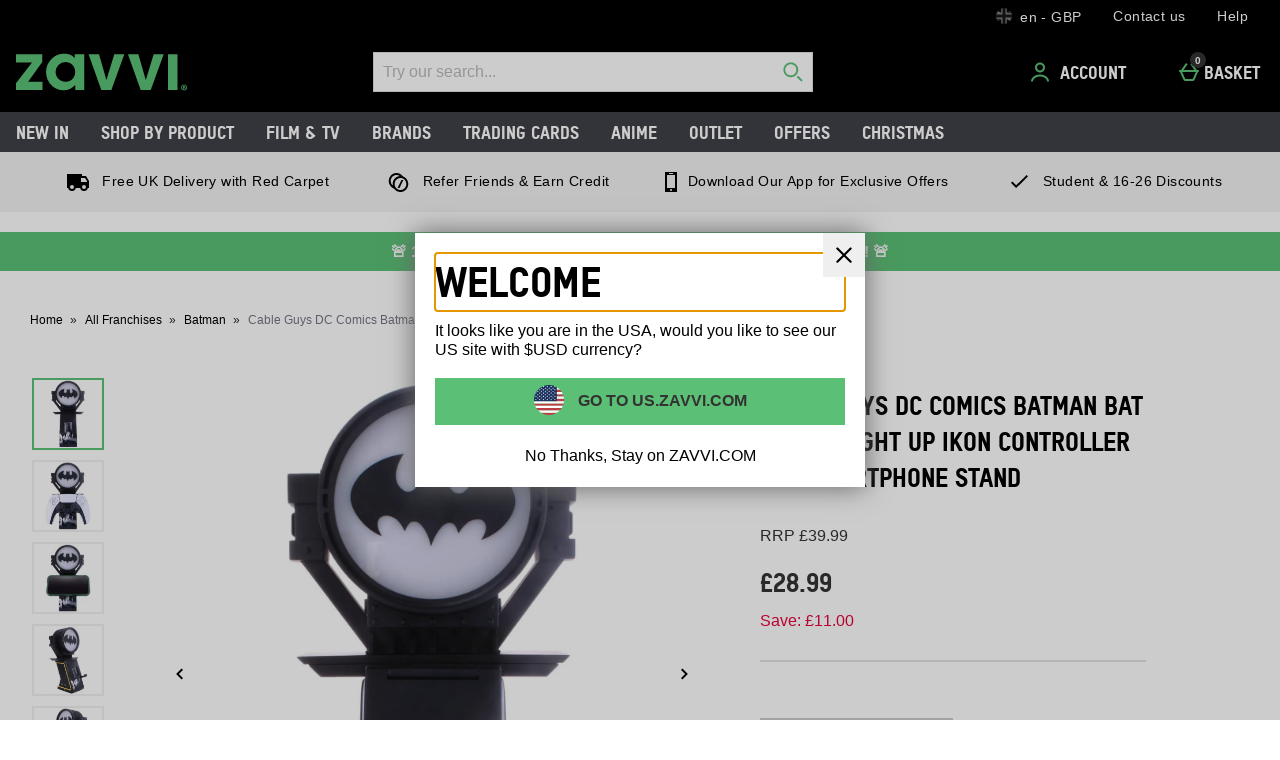

--- FILE ---
content_type: text/css
request_url: https://static.thcdn.com/www/styles/css/zvint/screen-75c12eb8ad.css
body_size: 65715
content:
@charset "UTF-8";
/*! normalize.css v1.1.3 | MIT License | git.io/normalize */
article,aside,details,figcaption,figure,footer,header,hgroup,main,nav,section,summary{display:block}audio,canvas,video{display:inline-block}audio:not([controls]){display:none;height:0}[hidden]{display:none}html{font-size:100%;-ms-text-size-adjust:100%;-webkit-text-size-adjust:100%}html,button,input,select,textarea{font-family:sans-serif}body{margin:0}a:active,a:hover{outline:0}h1{font-size:2em;margin:.67em 0}h2{font-size:1.5em;margin:.83em 0}h3{font-size:1.17em;margin:1em 0}h4{font-size:1em;margin:1.33em 0}h5{font-size:.83em;margin:1.67em 0}h6{font-size:.67em;margin:2.33em 0}abbr[title]{border-bottom:1px dotted}b,strong{font-weight:700}blockquote{margin:1em 40px}dfn{font-style:italic}hr{box-sizing:content-box;height:0}mark{background:#ff0;color:#000}p,pre{margin:1em 0}pre{white-space:pre-wrap;word-wrap:break-word}small{font-size:80%}sub,sup{font-size:75%;line-height:0;position:relative;vertical-align:baseline}sup{top:-.5em}sub{bottom:-.25em}dl,menu,ol,ul{margin:1em 0}dd{margin:0 0 0 40px}menu,ol,ul{padding:0 0 0 40px}nav ul,nav ol{list-style:none;list-style-image:none}img{border:0;-ms-interpolation-mode:bicubic}svg:not(:root){overflow:hidden}figure{margin:0}form{margin:0}fieldset{border:1px solid silver;margin:0 2px;padding:.35em .625em .75em}legend{border:0;padding:0;white-space:normal;*margin-left:-7px}button,input,select,textarea{font-size:100%;vertical-align:baseline}button,input{line-height:normal}button,select{text-transform:none}button,html input[type=button],input[type=reset],input[type=submit]{-webkit-appearance:button;cursor:pointer;*overflow:visible}button[disabled],html input[disabled]{cursor:default}input[type=checkbox],input[type=radio]{box-sizing:border-box;padding:0;*height:13px;*width:13px}input[type=search]{-webkit-appearance:textfield;box-sizing:content-box}input[type=search]::-webkit-search-cancel-button,input[type=search]::-webkit-search-decoration{-webkit-appearance:none}button::-moz-focus-inner,input::-moz-focus-inner{border:0;padding:0}textarea{overflow:auto;vertical-align:top}table{border-collapse:collapse;border-spacing:0}.cf,.country,.shippingCountrySelected,.basket-country-selector .country-switcher .country-selected{*zoom:1}.cf:before,.country:before,.shippingCountrySelected:before,.basket-country-selector .country-switcher .country-selected:before,.cf:after,.country:after,.shippingCountrySelected:after,.basket-country-selector .country-switcher .country-selected:after{content:" ";display:table}.cf:after,.country:after,.shippingCountrySelected:after,.basket-country-selector .country-switcher .country-selected:after{clear:both}#accessibility,.accessibility,legend{display:none}.fr{float:right}.fl{float:left}.tar{text-align:right}.tac{text-align:center}.tal{text-align:left}.vat{vertical-align:top}.vam{vertical-align:middle}.vab{vertical-align:bottom}.invisible{visibility:hidden}.hidden{display:none}.hide{display:none}.srf-hide{position:absolute;left:-10000px;top:auto;width:1px;height:1px;overflow:hidden}.span-0{width:10%}.span-1{width:20%}.span-2{width:40%}.span-3{width:60%}.span-4{width:80%}.padding-clear-right{padding-right:0}.padding-clear-left{padding-left:0}.padding-clear-bottom{padding-bottom:0}.padding-clear-top{padding-top:0}.n-unit{letter-spacing:normal;word-spacing:normal;display:inline-block}.alert .close{position:relative;top:-4px;right:-21px;font-family:"Helvetica Neue",Helvetica,Arial,sans-serif;float:right;font-size:20px;font-weight:700;line-height:20px;color:#000;text-shadow:0 1px 0 #fff;opacity:.2;filter:alpha(opacity=20)}.alert .close:hover{color:#000;text-decoration:none;cursor:pointer;opacity:.4;filter:alpha(opacity=40)}.alert button.close{padding:0;cursor:pointer;background:0 0;border:0;-webkit-appearance:none}.alert,.alert-warning{display:block;width:100%;box-sizing:border-box;padding:9px;border-radius:0;position:relative;margin-top:10px;margin-bottom:10px;font-family:tstar-heavy,sans-serif;font-weight:700;font-size:14px;line-height:normal;color:#0065ad;background-color:#e6f0f8;border-width:1px;border-style:solid;border-color:#0065ad}.alert:before,.alert-warning:before{padding-right:0}.alert-error,.alert-danger{display:block;width:100%;box-sizing:border-box;padding:9px;border-radius:0;position:relative;margin-top:10px;margin-bottom:10px;font-family:tstar-heavy,sans-serif;font-weight:700;font-size:14px;line-height:normal;color:#a82a30;background-color:#fff2f2;border-width:1px;border-style:solid;border-color:#f2dada;display:flex;justify-content:flex-start;align-items:center}.alert-error:before,.alert-danger:before{background-image:url(//static.thcdn.com/www/common/svg/alert/danger-8fde4c97a3.svg);background-origin:content-box;position:relative;padding-right:9px;background-repeat:no-repeat;content:'';display:inline-block;width:24px;height:24px;min-width:24px;vertical-align:top}.alert-success{display:block;width:100%;box-sizing:border-box;padding:9px;border-radius:0;position:relative;margin-top:10px;margin-bottom:10px;font-family:tstar-heavy,sans-serif;font-weight:700;font-size:14px;line-height:normal;color:#007d1e;background-color:#e6f2e6;border-width:1px;border-style:solid;border-color:#c8dec8;display:flex;justify-content:flex-start;align-items:center}.alert-success:before{background-image:url(//static.thcdn.com/www/common/svg/alert/success-99f4650f77.svg);background-origin:content-box;position:relative;padding-right:9px;background-repeat:no-repeat;content:'';display:inline-block;width:24px;height:24px;min-width:24px;vertical-align:top}.alert-info{display:block;width:100%;box-sizing:border-box;padding:9px;border-radius:0;position:relative;margin-top:10px;margin-bottom:10px;font-family:tstar-heavy,sans-serif;font-weight:700;font-size:14px;line-height:normal;color:#267b9b;background-color:#f2f9ff;border-width:1px;border-style:solid;border-color:#cce5ff;display:flex;justify-content:flex-start;align-items:center}.alert-info:before{background-image:url(//static.thcdn.com/www/common/svg/alert/info-fadc02068a.svg);background-origin:content-box;position:relative;padding-right:9px;background-repeat:no-repeat;content:'';display:inline-block;width:24px;height:24px;min-width:24px;vertical-align:top}.media{*zoom:1}.media:before,.media:after{content:" ";display:table}.media:after{clear:both}.m-unit-main{vertical-align:top;display:table-cell;width:10000px;zoom:1}.m-unit-1{float:left;margin-right:1em}.m-unit-2{float:right;zoom:1}.remove-thumb{visibility:hidden}[class*=-footer-payment-icon]{width:40px;height:22px;background:url(//static.thcdn.com/www/common/images/payment-options-sprite-v1-273fca4e14.png);display:block}.payment-icons-container{padding:24px 0}.footer-payment-icons li{display:inline-block}.paypal-footer-payment-icon{background-position:0 0}.ebanking_FI-footer-payment-icon{background-position:-40px 0}.directEbanking-footer-payment-icon{background-position:-80px 0}.elv-checkout-footer-payment-icon{background-position:-120px 0}.ideal-footer-payment-icon{background-position:-160px 0}.alipay-footer-payment-icon{background-position:-200px 0}.dotpay-footer-payment-icon{background-position:-240px 0}.giropay-footer-payment-icon{background-position:-280px 0}.klarna-footer-payment-icon{background-position:-1160px 0}.maestro-footer-payment-icon{background-position:-360px 0}.online_RU-footer-payment-icon{background-position:-400px 0}.qiwiwallet-footer-payment-icon{background-position:-440px 0}.safetypay-footer-payment-icon{background-position:-480px 0}.terminal_RU-footer-payment-icon{background-position:-520px 0}.trustly-footer-payment-icon{background-position:-560px 0}.trustpay-footer-payment-icon{background-position:-600px 0}.unionpay-footer-payment-icon{background-position:-640px 0}.wallet_RU-footer-payment-icon{background-position:-680px 0}.sepadirectdebit-footer-payment-icon{background-position:-720px 0}.directdebit_NL-footer-payment-icon{background-position:-760px 0}.bank_ru-footer-payment-icon{background-position:-800px 0}.cup-footer-payment-icon{background-position:-840px 0}.ukash-footer-payment-icon{background-position:-880px 0}.multibanco-footer-payment-icon{background-position:-920px 0}.diners-footer-payment-icon{background-position:-960px 0}.discover-footer-payment-icon{background-position:-1000px 0}.interac-footer-payment-icon{background-position:-1040px 0}.amex-footer-payment-icon{background-position:-1080px 0}.jcb-footer-payment-icon{background-position:-1120px 0}.laser-footer-payment-icon{background-position:-1200px 0}.maestrouk-footer-payment-icon{background-position:-1240px 0}.mc-footer-payment-icon{background-position:-1280px 0}.visa-footer-payment-icon{background-position:-1320px 0}.tenpay-footer-payment-icon{background-position:-1360px 0}.bcmc-footer-payment-icon{background-position:-1399px 0}.one4all-footer-payment-icon{background-position:-1440px 0}.fb_iframe_widget span{z-index:999}.product #middle-rail .social-fb .fb_iframe_widget iframe,.product .middle-rail .social-fb .fb_iframe_widget iframe,.product #product-details .social-fb .fb_iframe_widget iframe{left:0}.social-item{margin-right:10px}.social-item:last-child{margin-right:0}.product-social{margin-top:20px}.product-social-item{vertical-align:top}html,body{height:100%}body{position:relative;background-color:#fff;font-weight:400;font-family:"Helvetica Neue",Helvetica,Arial,sans-serif;color:#333;font-size:16px;line-height:24px}img{max-width:100%;height:auto;font-style:italic}a{text-decoration:none;color:#000}a:hover{text-decoration:underline}a:active{text-decoration:underline}h1,h2,h3,h4,h5,h6{margin:0 0 1em;color:#333}h1{font-family:tstar-heavy,sans-serif;font-size:42px;line-height:1.4;color:#000;font-weight:400;text-transform:uppercase}h2{font-family:tstar-heavy,sans-serif;font-size:26px;line-height:1.4;color:#000;font-weight:400;text-transform:uppercase}h3{font-family:tstar-heavy,sans-serif;font-size:18px;line-height:1.2;color:#000;font-weight:400;text-transform:none}h4{font-family:tstar-heavy,sans-serif;font-size:18px;line-height:1.2;color:#000;font-weight:400;text-transform:none}h5{font-family:Helvetica Neue Bold,Helvetica,Arial,sans-serif;font-size:14px;line-height:1.2;color:#000;font-weight:700;text-transform:none}h6{font-family:Helvetica Neue,Helvetica,Arial,sans-serif;font-size:12px;line-height:1.2;color:#000;font-weight:400;text-transform:none}h2:first-child,h3:first-child,.mod-alpha:first-child,.mod-bravo:first-child,.mod-charlie:first-child{margin-top:0}p{margin:0 0 1em;font-family:Helvetica Neue,Helvetica,Arial,sans-serif;font-size:16px;line-height:1.2;color:#000;font-weight:400;text-transform:none}dl,ol,ul{margin:0 0 1em 2em;padding:0}ol li{list-style-type:decimal}ul{list-style:none}fieldset{margin:0;padding:0;border:0}label{cursor:pointer}input,textarea{padding:.6em;border:1px solid #ccc;background:#fff;box-shadow:none}textarea{min-height:50px;height:auto}select{height:28px;border-color:#ccc;background:#fff;line-height:28px}th{text-align:left}.line,.last-unit,.column-row{overflow:hidden}.unit{float:left}.unit-right{float:right}.size-1of1{float:none}.size-1of2{width:50%}.size-1of3{width:33.33333%}.size-2of3{width:66.66667%}.size-1of4{width:25%}.size-2of4{width:50%}.size-3of4{width:75%}.size-1of5{width:20%}.size-2of5{width:40%}.size-3of5{width:60%}.size-4of5{width:80%}.size-1of6{width:16.66667%}.size-2of6{width:33.33333%}.size-3of6{width:50%}.size-4of6{width:66.66667%}.size-5of6{width:83.33333%}.size-1of7{width:14.28571%}.size-2of7{width:28.57143%}.size-3of7{width:42.85714%}.size-4of7{width:57.14286%}.size-5of7{width:71.42857%}.size-6of7{width:85.71429%}.size-1of8{width:12.5%}.size-2of8{width:25%}.size-3of8{width:37.5%}.size-4of8{width:50%}.size-5of8{width:62.5%}.size-6of8{width:75%}.size-7of8{width:87.5%}.last-unit{float:none;width:auto}.column-span1{float:left;margin:0 20px 0 0;width:30px}.column-span2{float:left;margin:0 20px 0 0;width:80px}.column-span3{float:left;margin:0 20px 0 0;width:130px}.column-span4{float:left;margin:0 20px 0 0;width:180px}.column-span5{float:left;margin:0 20px 0 0;width:230px}.column-span6{float:left;margin:0 20px 0 0;width:280px}.column-span7{float:left;margin:0 20px 0 0;width:330px}.column-span8{float:left;margin:0 20px 0 0;width:380px}.column-span9{float:left;margin:0 20px 0 0;width:430px}.column-span10{float:left;margin:0 20px 0 0;width:480px}.column-span11{float:left;margin:0 20px 0 0;width:530px}.column-span12{float:left;margin:0 20px 0 0;width:580px}.column-span13{float:left;margin:0 20px 0 0;width:630px}.column-span14{float:left;margin:0 20px 0 0;width:680px}.column-span15{float:left;margin:0 20px 0 0;width:730px}.column-span16{float:left;margin:0 20px 0 0;width:780px}.column-span17{float:left;margin:0 20px 0 0;width:830px}.column-span18{float:left;margin:0 20px 0 0;width:880px}.column-span19{float:left;margin:0 20px 0 0;width:930px}.column-span20{float:left;margin:0 20px 0 0;width:980px}.column-span21{float:left;margin:0 20px 0 0;width:1030px}.column-span22{float:left;margin:0 20px 0 0;width:1080px}.column-span23{float:left;margin:0 20px 0 0;width:1130px}.column-span24{float:none}.last-column{margin:0}.searchlist .tl-text-line h1.tl-title{font-size:1.625rem;margin:0;padding:4px 10px}.searchlist .quote-highlight{color:#5bc075}.searchlist .tl-line{display:block;padding:4px 10px;border-bottom:1px solid #ebebeb}.searchlist .tl-line .tl-line{border:0}.noresults .search-help{margin-top:15px}.noresults #browsing-wrapper{float:left;width:100%;margin:24px 0;padding-top:24px}.noresults #browsing-wrapper .browsing{margin:0;padding:0;width:20%}.noresults #browsing-wrapper .l-unit{margin-right:15px;font-weight:400;border-radius:8px;text-align:center}.noresults .inpage-search-wrapper input{padding:12px}
/*! fancyBox v2.1.5 fancyapps.com | fancyapps.com/fancybox/#license */
.fancybox-wrap,.fancybox-skin,.fancybox-outer,.fancybox-inner,.fancybox-image,.fancybox-wrap iframe,.fancybox-wrap object,.fancybox-nav,.fancybox-nav span,.fancybox-tmp{padding:0;margin:0;border:0;outline:0;vertical-align:top}.fancybox-wrap{position:absolute;top:0;left:0;z-index:8020}.fancybox-skin{position:relative;background:#fff;color:#444;text-shadow:none;border-radius:4px;display:block}.fancybox-opened{z-index:99999}.fancybox-opened .fancybox-skin{box-shadow:0 10px 25px rgba(0,0,0,.5)}.fancybox-outer,.fancybox-inner{position:relative}.fancybox-inner{overflow:hidden}.fancybox-error{color:#444;margin:0;padding:15px;white-space:nowrap}.fancybox-image,.fancybox-iframe{display:block;width:100%;height:100%}.fancybox-image{max-width:100%;max-height:100%}#fancybox-loading,.fancybox-close,.fancybox-prev span,.fancybox-next span{background-image:url(//static.thcdn.com/www/common/images/fancybox/fancybox_sprite-80f387e0c3.png)}#fancybox-loading{position:fixed;top:50%;left:50%;margin-top:-22px;margin-left:-22px;background-position:0 -108px;opacity:.2;cursor:pointer;z-index:8060}#fancybox-loading div{width:44px;height:44px;background:url(//static.thcdn.com/www/common/images/fancybox/fancybox_loading-c6f1ad4957.gif) center center no-repeat}.fancybox-close{position:absolute;top:-18px;right:-18px;width:36px;height:36px;cursor:pointer;z-index:8040}.fancybox-nav{position:absolute;top:0;width:40%;height:100%;cursor:pointer;text-decoration:none;background:url(//static.thcdn.com/www/common/images/fancybox/blank-3254726015.gif);-webkit-tap-highlight-color:transparent;z-index:8040}.fancybox-prev{left:0}.fancybox-next{right:0}.fancybox-nav span{position:absolute;top:50%;width:36px;height:34px;margin-top:-18px;cursor:pointer;z-index:8040;visibility:hidden}.fancybox-prev span{left:10px;background-position:0 -36px}.fancybox-next span{right:10px;background-position:0 -72px}.fancybox-nav:hover span{visibility:visible}.fancybox-tmp{position:absolute;top:-99999px;left:-99999px;max-width:99999px;max-height:99999px;overflow:visible!important}.fancybox-lock{overflow:visible!important;width:auto}.fancybox-lock body{overflow:hidden!important}.fancybox-lock-test{overflow-y:hidden!important}.fancybox-overlay{position:absolute;top:0;left:0;overflow:hidden;display:none;z-index:20000;background:rgba(0,0,0,.2)}.fancybox-overlay-fixed{position:fixed;bottom:0;right:0}.fancybox-lock .fancybox-overlay{overflow:auto;overflow-y:scroll}.fancybox-title{visibility:hidden;font:13px/20px;position:relative;text-shadow:none;z-index:8050}.fancybox-opened .fancybox-title{visibility:visible}.fancybox-title-float-wrap{position:absolute;bottom:0;right:50%;margin-bottom:-35px;z-index:8050;text-align:center}.fancybox-title-float-wrap .child{display:inline-block;margin-right:-100%;padding:2px 20px;background:rgba(0,0,0,.8);border-radius:15px;text-shadow:0 1px 2px #222;color:#fff;font-weight:700;line-height:24px;white-space:nowrap}.fancybox-title-outside-wrap{position:relative;margin-top:10px;color:#fff}.fancybox-title-inside-wrap{padding-top:10px}.fancybox-title-over-wrap{position:absolute;bottom:0;left:0;color:#fff;padding:10px;background:rgba(0,0,0,.8)}.royal-slider{width:600px;height:400px;position:relative;direction:ltr}.rsOverflow{width:100%;height:100%;position:relative;overflow:hidden;float:left;-webkit-tap-highlight-color:transparent}.rsContainer{position:relative;width:100%;height:100%;-webkit-tap-highlight-color:transparent}.rsArrow,.rsThumbsArrow{cursor:pointer}.rsArrow,.rsNav,.rsThumbsArrow{opacity:1;transition:opacity .3s linear}.rsHidden{opacity:0;visibility:hidden;transition:visibility 0s linear .3s,opacity .3s linear}.rsGCaption{width:100%;float:left;text-align:center}.royal-slider.rsFullscreen{position:fixed!important;height:auto!important;width:auto!important;margin:0!important;padding:0!important;z-index:2147483647!important;top:0!important;left:0!important;bottom:0!important;right:0!important}.royal-slider .rsSlide.rsFakePreloader{opacity:1!important;transition:0s;display:none}.rsSlide{position:absolute;left:0;top:0;display:block;overflow:hidden;height:100%;width:100%}.royal-slider.rsAutoHeight,.rsAutoHeight .rsSlide{height:auto}.rs-content{width:100%;height:100%;position:relative}.rsPreloader{position:absolute;z-index:0}.rsNav{-moz-user-select:-moz-none;-webkit-user-select:none;-ms-user-select:none;user-select:none}.rsNavItem{-webkit-tap-highlight-color:rgba(0,0,0,.25)}.rsThumbs{cursor:pointer;position:relative;overflow:hidden;float:left;z-index:22}.rsTabs{float:left}.rs-container-wrap{left:0;top:0;position:absolute;-webkit-backface-visibility:hidden;overflow:hidden;z-index:4000}.grab-cursor{cursor:url(//static.thcdn.com/www/common/images/royalslider/grab-01a3d3de8d.png) 8 8,move}.grabbing-cursor{cursor:url(//static.thcdn.com/www/common/images/royalslider/grabbing-66f63f272c.png) 8 8,move}.rsNoDrag{cursor:auto}.rsLink{left:0;top:0;position:absolute;width:100%;height:100%;display:block;z-index:20;background:url(//static.thcdn.com/www/common/images/royalslider/blank-3254726015.gif);-webkit-backface-visibility:hidden}.rs-min-width .rsVideoFrameHolder,.rs-min-width .rsThumbs{background:#000}.rs-min-width .rsArrow{height:44px;width:30px;position:absolute;display:block;cursor:pointer;z-index:21}.rs-min-width .rsArrowLeft{right:39px;bottom:2px}.rs-min-width .rsArrowRight{right:9px;bottom:2px}.rs-min-width .rsArrowIcn{width:24px;height:24px;top:50%;left:50%;margin-top:-12px;margin-left:-12px;position:absolute;cursor:pointer;background:url(//static.thcdn.com/www/common/images/royalslider/rs-minimal-white-43a7dd982a.png);background-color:transparent}.rs-min-width.rsHor .rsArrowLeft .rsArrowIcn{background-position:-68px -36px}.rs-min-width.rsHor .rsArrowRight .rsArrowIcn{background-position:-68px -68px}.rs-min-width.rsVer .rsArrowLeft .rsArrowIcn{background-position:-96px -32px}.rs-min-width.rsVer .rsArrowRight .rsArrowIcn{background-position:-96px -64px}.rs-min-width .rsArrowDisabled .rsArrowIcn{opacity:.3}.rs-min-width .rsBullets{position:absolute;z-index:4000;top:18px;right:18px;width:auto;height:auto;text-align:left;overflow:hidden;line-height:8px}.rs-min-width .rsBullet{width:8px;height:8px;display:inline-block;margin:0 5px;background:rgba(255,255,255,.6);cursor:pointer}.rs-min-width .rsBullet.rsNavSelected{background:#000}.rs-min-width .rsThumbs{background:#fff}.rs-min-width .rsThumbsHor{padding-bottom:4px;width:100%;height:72px}.rs-min-width .rsThumbsVer{padding-right:4px;width:96px;height:100%;position:absolute;top:0;right:0}.rs-min-width.rsWithThumbsHor .rsThumbsContainer{position:relative;height:100%}.rs-min-width.rsWithThumbsVer .rsThumbsContainer{position:relative;width:100%}.rs-min-width .rsThumb{float:left;overflow:hidden;width:96px;height:72px;color:#555}.rs-min-width .rsThumb:hover{color:#000}.rs-min-width .rsThumb img{width:100%;height:100%}.rs-min-width .rsThumb.rsNavSelected{background:#dadada;color:#000}.rs-min-width .rsThumb.rsNavSelected img{opacity:.3;filter:alpha(opacity=30)}.rs-min-width .rsTmb{display:block}.rs-min-width .rsThumbsArrow{height:100%;width:20px;position:absolute;display:block;cursor:pointer;z-index:21;background:rgba(255,255,255,.75)}.rs-min-width .rsThumbsArrow:hover{background:#ddd}.rs-min-width.rsWithThumbsVer .rsThumbsArrow{width:100%;height:20px}.rs-min-width.rsWithThumbsVer .rsThumbsArrowLeft{top:0;left:0}.rs-min-width.rsWithThumbsVer .rsThumbsArrowRight{bottom:0;left:0}.rs-min-width.rsWithThumbsHor .rsThumbsArrowLeft{left:0;top:0}.rs-min-width.rsWithThumbsHor .rsThumbsArrowRight{right:0;top:0}.rs-min-width .rsThumbsArrowIcn{width:16px;height:16px;top:50%;left:50%;margin-top:-8px;margin-left:-8px;position:absolute;cursor:pointer;background:url(//static.thcdn.com/www/common/images/royalslider/rs-minimal-white-43a7dd982a.png)}.rs-min-width.rsWithThumbsHor .rsThumbsArrowLeft .rsThumbsArrowIcn{background-position:-128px -32px}.rs-min-width.rsWithThumbsHor .rsThumbsArrowRight .rsThumbsArrowIcn{background-position:-128px -48px}.rs-min-width.rsWithThumbsVer .rsThumbsArrowLeft .rsThumbsArrowIcn{background-position:-144px -32px}.rs-min-width.rsWithThumbsVer .rsThumbsArrowRight .rsThumbsArrowIcn{background-position:-144px -48px}.rs-min-width .rsThumbsArrowDisabled{display:none!important}@media screen and (min-width:0px) and (max-width:800px){.rs-min-width .rsThumb{width:59px;height:44px}.rs-min-width .rsThumbsHor{height:44px}.rs-min-width .rsThumbsVer{width:59px}}.rs-min-width .rsPreloader{width:20px;height:20px;background-image:url(//static.thcdn.com/www/common/images/royalslider/preloader-5695f03663.gif);left:50%;top:50%;margin-left:-10px;margin-top:-10px}.main-slider .royal-slider{width:100%;max-height:630px;overflow:hidden;position:relative;z-index:1500}.rs-img{position:relative;z-index:1000}.coloredBlock{padding:12px;background:rgba(255,0,0,.6);color:#000;width:200px;left:20%;top:5%}.infoBlock{position:absolute;top:30px;right:30px;left:auto;max-width:25%;background:rgba(255,255,255,.8);overflow:hidden;padding:20px}.infoBlockLeftBlack{color:#000;background:rgba(0,0,0,.75);left:30px;right:auto}.infoBlock h4{font-size:20px;line-height:1.2;margin:0;padding-bottom:3px}.infoBlock p{font-size:14px;margin:4px 0 0}.infoBlock a{color:#000;text-decoration:underline}.fullWidth{margin:0 auto 24px}.txt-cent{text-align:center;width:100%}.rs-content{color:#000;line-height:1.7;float:left}.popover{position:absolute;top:0;left:0;z-index:1010;display:none;padding:5px}.popover.top{margin-top:-5px}.popover.right{margin-left:5px}.popover.bottom{margin-top:5px}.popover.left{margin-left:-5px}.popover.top .arrow{bottom:0;left:50%;margin-left:-5px;border-left:5px solid transparent;border-right:5px solid transparent;border-top:5px solid #999}.popover.right .arrow{top:50%;left:0;margin-top:-5px;border-top:5px solid transparent;border-bottom:5px solid transparent;border-right:5px solid #999}.popover.bottom .arrow{top:0;left:50%;margin-left:-5px;border-left:5px solid transparent;border-right:5px solid transparent;border-bottom:5px solid #999}.popover.left .arrow{top:50%;right:0;margin-top:-5px;border-top:5px solid transparent;border-bottom:5px solid transparent;border-left:5px solid #999}.popover .arrow{position:absolute;width:0;height:0}.popover-inner{padding:3px;width:240px;overflow:hidden;background:#999;border-radius:6px;box-shadow:0 3px 7px rgba(0,0,0,.3)}.popover-title,.popover-content{padding:10px;background-color:#fff}.popover-title{padding-bottom:0;margin:0;border-radius:3px 3px 0 0;font-size:1em}.popover-content{border-radius:0 0 3px 3px}.popover-content p,.popover-content ul,.popover-content ol{margin-bottom:0}#account .popover h3{margin:0}.fileUploadContainer{position:relative;margin-bottom:10px}.fileUploadContainer #selectedFileUpload{opacity:0;position:relative;z-index:2;width:100%;height:35px;text-align:right}.fileUploadContainer .fileUploadField{position:absolute;top:0;left:0;line-height:180%;margin:5px 0;max-height:35px;padding:2px 10px;z-index:1}.fileUploadContainer #progressText{padding-left:20px}.fileUploadContainer .intoText{font-family:Helvetica Neue,Helvetica,Arial,sans-serif;font-size:16px;line-height:1.2;color:#000;font-weight:400;text-transform:none;display:block;margin-bottom:10px;word-break:break-word}.fileUploadContainer .qq-upload-button{margin-bottom:20px}.fileUploadContainer .qq-upload-button.buttonSecondary{font-family:Helvetica Neue Bold,Helvetica,Arial,sans-serif;font-size:16px;box-sizing:border-box;color:#fff;background-color:#333;border-style:none;display:inline-block;text-decoration:none;transition:background-color .2s;cursor:pointer;text-align:center;text-transform:uppercase;letter-spacing:0;font-weight:700;padding:10px 24px;outline:0;box-sizing:border-box}.fileUploadContainer .qq-upload-button.buttonSecondary:hover{background-color:#f2f2f2;color:#333;text-decoration:none;outline:1px solid #333;outline-offset:-1px}.fileUploadContainer .qq-upload-button.buttonSecondary:focus{background-color:#f2f2f2;color:#333;text-decoration:none;outline:2px solid #666;outline-offset:-2px}.fileUploadContainer .qq-upload-button.buttonSecondary:focus-within{background-color:#f2f2f2;color:#333;text-decoration:none;outline:2px solid #666;outline-offset:-2px}.fileUploadContainer .qq-upload-button.buttonSecondary::-moz-focus-inner{border:0}.fileUploadContainer .qq-upload-button.buttonSecondary:active{background-color:#666;color:#fff}.fileUploadContainer .qq-upload-button.buttonSecondary[disabled],.fileUploadContainer .qq-upload-button.buttonSecondary.disabled{background-color:#ccc;border-color:#ccc;color:#fff;cursor:not-allowed}.fileUploadContainer .qq-upload-button:focus-within{outline:-webkit-focus-ring-color auto}.fileUploadContainer .qq-upload-button .uploadButton-label{color:inherit;font-size:inherit;font-family:inherit;font-weight:inherit;text-transform:inherit}.mejs-container{position:relative;background:#000;font-family:Helvetica,Arial;text-align:left;vertical-align:top;text-indent:0;margin-bottom:10px}.me-plugin{position:absolute}.mejs-embed,.mejs-embed body{width:100%;height:100%;margin:0;padding:0;background:#000;overflow:hidden}.mejs-container-fullscreen{position:fixed;left:0;top:0;right:0;bottom:0;overflow:hidden;z-index:1000}.mejs-container-fullscreen .mejs-mediaelement,.mejs-container-fullscreen video{width:100%;height:100%}.mejs-background{position:absolute;top:0;left:0}.mejs-mediaelement{position:absolute;top:0;left:0;width:100%;height:100%}.mejs-poster{position:absolute;top:0;left:0}.mejs-poster img{border:0;padding:0;display:block}.mejs-overlay{position:absolute;top:0;left:0}.mejs-overlay-play{cursor:pointer}.mejs-overlay-button{position:absolute;top:50%;left:50%;width:50px;height:50px;margin:-25px 0 0 -25px;background:url(//static.thcdn.com/www/zvint/c-images/videoplayer/bigplay.png) no-repeat}.no-svg .mejs-overlay-button{background-image:url(//static.thcdn.com/www/zvint/c-images/videoplayer/bigplay.png)}.mejs-overlay:hover .mejs-overlay-button{background-position:0 -50px}.mejs-overlay-loading{position:absolute;top:50%;left:50%;width:80px;height:80px;margin:-40px 0 0 -40px}.mejs-overlay-loading span{display:block;width:80px;height:80px;background:url(//static.thcdn.com/www/zvint/c-images/videoplayer/loading.gif) 50% 50% no-repeat}.mejs-container .mejs-controls{position:absolute;list-style-type:none;margin:0;padding:0;bottom:0;left:0;background:linear-gradient(rgba(50,50,50,.7),rgba(0,0,0,.7));height:30px;width:100%}.mejs-container .mejs-controls div{list-style-type:none;background-image:none;display:block;float:left;margin:0;padding:0;width:26px;height:26px;font-size:11px;line-height:11px;background:0;font-family:Helvetica,Arial;border:0}.mejs-controls .mejs-button button{cursor:pointer;display:block;font-size:0;line-height:0;text-decoration:none;margin:7px 5px;padding:0;position:absolute;height:16px;width:16px;border:0;background:url(//static.thcdn.com/www/zvint/c-images/videoplayer/controls.svg) no-repeat}.no-svg .mejs-controls .mejs-button button{background-image:url(//static.thcdn.com/www/zvint/c-images/videoplayer/controls.png)}.mejs-controls .mejs-button button:focus{outline:solid 1px #ff0}.mejs-container .mejs-controls .mejs-time{color:#fff;display:block;height:17px;width:auto;overflow:hidden;text-align:center;padding:auto 4px;box-sizing:content-box}.mejs-container .mejs-controls .mejs-time span{font-size:11px;color:#fff;line-height:12px;display:block;float:left;margin:1px 2px 0 0;width:auto}.mejs-controls .mejs-play button{background-position:0 0}.mejs-controls .mejs-pause button{background-position:0 -16px}.mejs-controls .mejs-stop button{background-position:-112px 0}.mejs-controls div.mejs-time-rail{width:200px;padding-top:5px}.mejs-controls .mejs-time-rail span{display:block;position:absolute;width:180px;height:10px;border-radius:2px;cursor:pointer}.mejs-controls .mejs-time-rail .mejs-time-total{margin:5px;background:linear-gradient(rgba(30,30,30,.8),rgba(60,60,60,.8))}.mejs-controls .mejs-time-rail .mejs-time-buffering{width:100%;background-image:linear-gradient(-45deg,rgba(255,255,255,.15) 25%,transparent 25%,transparent 50%,rgba(255,255,255,.15) 50%,rgba(255,255,255,.15) 75%,transparent 75%,transparent);background-size:15px 15px;-webkit-animation:buffering-stripes 2s linear infinite;animation:buffering-stripes 2s linear infinite}@-webkit-keyframes buffering-stripes{0%{background-position:0 0}to{background-position:30px 0}}@keyframes buffering-stripes{0%{background-position:0 0}to{background-position:30px 0}}.mejs-controls .mejs-time-rail .mejs-time-loaded{background:linear-gradient(rgba(44,124,145,.8),rgba(78,183,212,.8));width:0}.mejs-controls .mejs-time-rail .mejs-time-current{width:0;background:linear-gradient(rgba(255,255,255,.9),rgba(200,200,200,.8))}.mejs-controls .mejs-time-rail .mejs-time-handle{display:none;position:absolute;margin:0;width:10px;background:#fff;border-radius:5px;cursor:pointer;border:solid 2px #333;top:-2px;text-align:center}.mejs-controls .mejs-time-rail .mejs-time-float{position:absolute;display:none;background:#eee;width:36px;height:17px;border:solid 1px #333;top:-26px;margin-left:-18px;text-align:center;color:#111}.mejs-controls .mejs-time-rail .mejs-time-float-current{margin:2px;width:30px;display:block;text-align:center;left:0}.mejs-controls .mejs-time-rail .mejs-time-float-corner{position:absolute;display:block;width:0;height:0;line-height:0;border:solid 5px #eee;border-color:#eee transparent transparent transparent;border-radius:0;top:15px;left:13px}.mejs-controls .mejs-fullscreen-button button{background-position:-32px 0}.mejs-controls .mejs-unfullscreen button{background-position:-32px -16px}.mejs-controls .mejs-mute button{background-position:-16px -16px}.mejs-controls .mejs-unmute button{background-position:-16px 0}.mejs-controls .mejs-volume-button{position:relative}.mejs-controls .mejs-volume-button .mejs-volume-slider{display:none;height:115px;width:25px;background:rgba(50,50,50,.7);border-radius:0;top:-115px;left:0;z-index:1;position:absolute;margin:0}.mejs-controls .mejs-volume-button:hover{border-radius:0 0 4px 4px}.mejs-controls .mejs-volume-button .mejs-volume-slider .mejs-volume-total{position:absolute;left:11px;top:8px;width:2px;height:100px;background:rgba(255,255,255,.5);margin:0}.mejs-controls .mejs-volume-button .mejs-volume-slider .mejs-volume-current{position:absolute;left:11px;top:8px;width:2px;height:100px;background:rgba(255,255,255,.9);margin:0}.mejs-controls .mejs-volume-button .mejs-volume-slider .mejs-volume-handle{position:absolute;left:4px;top:-3px;width:16px;height:6px;background:rgba(255,255,255,.9);cursor:N-resize;border-radius:1px;margin:0}.mejs-controls div.mejs-horizontal-volume-slider{height:26px;width:60px;position:relative}.mejs-controls .mejs-horizontal-volume-slider .mejs-horizontal-volume-total{position:absolute;left:0;top:11px;width:50px;height:8px;margin:0;padding:0;font-size:1px;border-radius:2px;background:linear-gradient(rgba(30,30,30,.8),rgba(60,60,60,.8))}.mejs-controls .mejs-horizontal-volume-slider .mejs-horizontal-volume-current{position:absolute;left:0;top:11px;width:50px;height:8px;margin:0;padding:0;font-size:1px;border-radius:2px;background:linear-gradient(rgba(255,255,255,.9),rgba(200,200,200,.8))}.mejs-controls .mejs-horizontal-volume-slider .mejs-horizontal-volume-handle{display:none}.mejs-controls .mejs-captions-button{position:relative}.mejs-controls .mejs-captions-button button{background-position:-48px 0}.mejs-controls .mejs-captions-button .mejs-captions-selector{visibility:hidden;position:absolute;bottom:26px;right:-10px;width:130px;height:100px;background:rgba(50,50,50,.7);border:solid 1px transparent;padding:10px;overflow:hidden;border-radius:0}.mejs-controls .mejs-captions-button .mejs-captions-selector ul{margin:0;padding:0;display:block;list-style-type:none!important;overflow:hidden}.mejs-controls .mejs-captions-button .mejs-captions-selector ul li{margin:0 0 6px 0;padding:0;list-style-type:none!important;display:block;color:#fff;overflow:hidden}.mejs-controls .mejs-captions-button .mejs-captions-selector ul li input{clear:both;float:left;margin:3px 3px 0 5px}.mejs-controls .mejs-captions-button .mejs-captions-selector ul li label{width:100px;float:left;padding:4px 0 0 0;line-height:15px;font-family:helvetica,arial;font-size:10px}.mejs-controls .mejs-captions-button .mejs-captions-translations{font-size:10px;margin:0 0 5px 0}.mejs-chapters{position:absolute;top:0;left:0;width:10000px;z-index:1}.mejs-chapters .mejs-chapter{position:absolute;float:left;background:linear-gradient(rgba(50,50,50,.7),rgba(0,0,0,.7));overflow:hidden;border:0}.mejs-chapters .mejs-chapter .mejs-chapter-block{font-size:11px;color:#fff;padding:5px;display:block;border-right:solid 1px #333;border-bottom:solid 1px #333;cursor:pointer}.mejs-chapters .mejs-chapter .mejs-chapter-block-last{border-right:none}.mejs-chapters .mejs-chapter .mejs-chapter-block:hover{background:linear-gradient(rgba(102,102,102,.7),rgba(50,50,50,.6))}.mejs-chapters .mejs-chapter .mejs-chapter-block .ch-title{font-size:12px;font-weight:700;display:block;white-space:nowrap;text-overflow:ellipsis;margin:0 0 3px 0;line-height:12px}.mejs-chapters .mejs-chapter .mejs-chapter-block .ch-timespan{font-size:12px;line-height:12px;margin:3px 0 4px 0;display:block;white-space:nowrap;text-overflow:ellipsis}.mejs-captions-layer{position:absolute;bottom:0;left:0;text-align:center;line-height:22px;font-size:12px;color:#fff}.mejs-captions-layer a{color:#fff;text-decoration:underline}.mejs-captions-layer[lang=ar]{font-size:20px;font-weight:400}.mejs-captions-position{position:absolute;width:100%;bottom:15px;left:0}.mejs-captions-position-hover{bottom:45px}.mejs-captions-text{padding:3px 5px;background:rgba(20,20,20,.8)}.mejs-clear{clear:both}.me-cannotplay a{color:#fff;font-weight:700}.me-cannotplay span{padding:15px;display:block}.mejs-controls .mejs-loop-off button{background-position:-64px -16px}.mejs-controls .mejs-loop-on button{background-position:-64px 0}.mejs-controls .mejs-backlight-off button{background-position:-80px -16px}.mejs-controls .mejs-backlight-on button{background-position:-80px 0}.mejs-controls .mejs-picturecontrols-button{background-position:-96px 0}.mejs-contextmenu{position:absolute;width:150px;padding:10px;border-radius:4px;top:0;left:0;background:#fff;border:solid 1px #999;z-index:1001}.mejs-contextmenu .mejs-contextmenu-separator{height:1px;font-size:0;margin:5px 6px;background:#333}.mejs-contextmenu .mejs-contextmenu-item{font-family:Helvetica,Arial;font-size:12px;padding:4px 6px;cursor:pointer;color:#333}.mejs-contextmenu .mejs-contextmenu-item:hover{background:#2c7c91;color:#fff}.mejs-controls .mejs-sourcechooser-button{position:relative}.mejs-controls .mejs-sourcechooser-button button{background-position:-128px 0}.mejs-controls .mejs-sourcechooser-button .mejs-sourcechooser-selector{visibility:hidden;position:absolute;bottom:26px;right:-10px;width:130px;height:100px;background:rgba(50,50,50,.7);border:solid 1px transparent;padding:10px;overflow:hidden;border-radius:0}.mejs-controls .mejs-sourcechooser-button .mejs-sourcechooser-selector ul{margin:0;padding:0;display:block;list-style-type:none!important;overflow:hidden}.mejs-controls .mejs-sourcechooser-button .mejs-sourcechooser-selector ul li{margin:0 0 6px 0;padding:0;list-style-type:none!important;display:block;color:#fff;overflow:hidden}.mejs-controls .mejs-sourcechooser-button .mejs-sourcechooser-selector ul li input{clear:both;float:left;margin:3px 3px 0 5px}.mejs-controls .mejs-sourcechooser-button .mejs-sourcechooser-selector ul li label{width:100px;float:left;padding:4px 0 0 0;line-height:15px;font-family:helvetica,arial;font-size:10px}.content-top-push{padding:137px 0 0 0}.westendHeader-enabled.content-top-push{padding:0}.top-rail{overflow:hidden;max-width:1920px;margin-left:auto;margin-right:auto}.list .middle-rail{margin-top:12px}.column-row,.line{overflow:visible;zoom:1}.column-row:before,.column-row:after,.line:before,.line:after{content:" ";display:table}.column-row:after,.line:after{clear:both}.section-header{background:#000}.section-navagation{background:#404148}.column-test{margin-top:50px}.column-test .column-row{margin-bottom:25px}.column-test .column-row .test-holder{background:#a8a8a8}.column-test .column-row .column-row{background:#fff}.column-test .column-row .column-row .test-holder{background:#a8a8a8}.multi-widget-o .media-block.product-list .listItem:first-child:nth-last-child(5) img,.multi-widget-o .media-block.product-list .listItem:first-child:nth-last-child(5)~.listItem img,.multi-widget .media-block.product-list .listItem:first-child:nth-last-child(5) img,.multi-widget .media-block.product-list .listItem:first-child:nth-last-child(5)~.listItem img{max-width:200px}.multi-widget-o .panel-footer{display:none}.contentbox{overflow-x:auto}h1,.mod-alpha,.slider-set .text-block-container .banner-title-style-2,.editorial.mono-set:first-child .text-block-container .banner-title-style-2,.columns-set-brand-feature .text-block-container .banner-title-style-2,.info .middle-rail h1{font-family:tstar-heavy,sans-serif;font-size:42px;line-height:1.4;color:#000;font-weight:400;text-transform:uppercase}h2,.mod-bravo,.columns-set-offers .image-with-text-alternate-animation .text-block-container .banner-sub-title,.columns-set-offers .image-with-text-animate .text-block-container .banner-sub-title,.columns-set-offers .image-with-text-static .text-block-container .banner-sub-title,.bp-basket h3{font-family:tstar-heavy,sans-serif;font-size:26px;line-height:1.4;color:#000;font-weight:400;text-transform:uppercase}h3,.mod-charlie{font-family:tstar-heavy,sans-serif;font-size:18px;line-height:1.2;color:#000;font-weight:400;text-transform:none;text-transform:none}h4,.mod-delta,.submenu-wrap .submenu-content .text-block-container .banner-sub-title,.nav-item-account a,.small-screen-menu,.slider-set .text-block-container .banner-sub-title,.editorial.mono-set:first-child .text-block-container .banner-sub-title,.tabbed-chart-container .chart-heading,.tabbed-chart-container .list-item-chart .item,.columns-set-recommended-product .price,[class^=columns-set-buttons-section-] .banner-sub-title,[class*=" columns-set-buttons-section-"] .banner-sub-title,.product-large-view .product-large-view-details .product-large-view-title{font-family:tstar-heavy,sans-serif;font-size:18px;line-height:1.2;color:#000;font-weight:400;text-transform:none}blockquote,h5,h6,iframe,label,p,pre,address,td,th,ul,ol,dl,dd,hr,table,.mod-echo,.widget-header p,.tabbed-chart-container .list-item-chart .product-name .price{font-family:Helvetica Neue,Helvetica,Arial,sans-serif;font-size:16px;line-height:1.2;color:#000;font-weight:400;text-transform:none}small,.mod-foxtrot,.header-util-account a,.header-util-account .country li,.footer-links .copyright-details p,.product-sku-holder .product-sku-title,.columns-set-recommended-product .rrp{font-family:Helvetica Neue,Helvetica,Arial,sans-serif;font-size:12px;line-height:1.2;color:#000;font-weight:400;text-transform:none;color:#aaa}.submenu-wrap .submenu-title{font-family:Helvetica Neue Bold,Helvetica,Arial,sans-serif;font-size:16px;line-height:1.2;color:#000;font-weight:700;text-transform:none}.submenu-wrap .submenu-title a{font-family:Helvetica Neue Bold,Helvetica,Arial,sans-serif;font-size:16px;line-height:1.2;color:#000;font-weight:700;text-transform:none;line-height:36px}.submenu-wrap .submenu-list-item a{font-family:Helvetica Neue,Helvetica,Arial,sans-serif;font-size:16px;line-height:1.2;color:#000;font-weight:400;text-transform:none}.submenu-wrap .submenu-content .text-block-container .banner-sub-title{font-family:tstar-heavy,sans-serif;font-weight:400;text-transform:uppercase}.submenu-wrap .submenu-content .text-block-container.left .banner-sub-title{text-align:left}.submenu-wrap .submenu-content .text-block-container.right .banner-sub-title{text-align:right}.submenu-wrap .submenu-content .text-block-container.centre .banner-sub-title{text-align:center}.submenu-wrap .view-all{font-size:12.496px;text-transform:uppercase}.submenu-wrap .nav-view-all a{font-family:tstar-heavy,sans-serif;text-decoration:none;text-transform:uppercase}.nav-item-account{text-transform:uppercase}.nav-item-account .tool-tip-inner{font-size:1rem;text-transform:uppercase}.nav-item-account .tool-tip-inner .small-text,.nav-item-account .tool-tip-inner a{font-size:12px}.nav-item-account .tool-tip-inner a{font-family:Helvetica Neue,Helvetica,Arial,sans-serif;font-weight:400;text-decoration:underline}.nav-item-parent a{font-family:tstar-heavy,sans-serif;text-decoration:none;text-transform:uppercase}.nav-item-account a{font-family:tstar-heavy,sans-serif;text-transform:uppercase}.nav-item-basket .basket-items{text-align:center;font-weight:700}.small-screen-menu{font-family:tstar-heavy,sans-serif;text-transform:uppercase}.footer-links h4{font-family:tstar-heavy,sans-serif;font-size:18px;line-height:1.2;color:#000;font-weight:400;text-transform:none}.footer-links .copyright-details{text-align:center}.footer-links .copyright-details p{line-height:18px;margin-bottom:24px}.footer-links .category-links h5{margin-bottom:0}.footer-links .category-links h5 a{font-family:Helvetica Neue Bold,Helvetica,Arial,sans-serif;font-size:14px;line-height:1.2;color:#000;font-weight:700;text-transform:none;color:#fff;text-decoration:none}.footer-links .category-links h5 a:hover{text-decoration:underline}.global-footer .back-to-mobile a{font-family:Helvetica Neue Bold,Helvetica,Arial,sans-serif;font-size:14px;line-height:1.2;color:#000;font-weight:700;text-transform:none;color:#fff}.widget-header h2{font-family:tstar-heavy,sans-serif;font-size:42px;line-height:1.4;color:#000;font-weight:400;text-transform:uppercase;margin-top:10px;margin-bottom:10px}.widget-header p{margin-bottom:30px}.text-block-container .banner-sub-title{line-height:48px}.product-sku-holder .read-more-link{font-family:Helvetica Neue,Helvetica,Arial,sans-serif;font-size:16px;line-height:1.2;color:#000;font-weight:400;text-transform:none;text-decoration:underline}.media-block.video-home .banner-title-style-2{font-family:tstar-heavy,sans-serif;font-size:26px;line-height:1.4;color:#000;font-weight:400;text-transform:uppercase}.slider-set .text-block-container.left,.editorial.mono-set:first-child .text-block-container.left{text-align:left}.slider-set .text-block-container.right,.editorial.mono-set:first-child .text-block-container.right{text-align:right}.columns-set-categories .text-block-container .banner-sub-title,.columns-set-brand-feature-cats .text-block-container .banner-sub-title,.columns-set-offers .text-block-container .banner-sub-title{font-family:tstar-heavy,sans-serif;font-size:18px;line-height:1.2;color:#000;font-weight:400;text-transform:none}.columns-set-offers .image-with-text-alternate-animation .text-block-container .banner-title-style-2,.columns-set-offers .image-with-text-animate .text-block-container .banner-title-style-2,.columns-set-offers .image-with-text-static .text-block-container .banner-title-style-2{font-family:tstar-heavy,sans-serif;font-size:26px;line-height:1.4;color:#000;font-weight:400;text-transform:uppercase}.columns-set-recommended-product .widget-header .banner-sub-title,.columns-set-brand-feature-recommended-product .widget-header .banner-sub-title{font-family:Helvetica Neue Bold,Helvetica,Arial,sans-serif;font-size:14px;line-height:1.2;color:#000;font-weight:700;text-transform:none}.columns-set-recommended-product .banner-title-style-2,.columns-set-brand-feature-recommended-product .banner-title-style-2{font-family:Helvetica Neue Bold,Helvetica,Arial,sans-serif;font-size:14px;line-height:1.2;color:#000;font-weight:700;text-transform:none;line-height:36px}.tabbed-chart-container .tabbed-chart-platform{font-family:tstar-heavy,sans-serif;font-size:18px;line-height:1.2;color:#000;font-weight:400;text-transform:none}.tabbed-chart-container .list-item-chart .product-name{font-family:tstar-heavy,sans-serif;text-align:left}.product-list .banner-sub-title{font-family:tstar-heavy,sans-serif;font-size:18px;line-height:1.2;color:#000;font-weight:400;text-transform:none}.columns-set-recommended-product .price{font-family:tstar-heavy,sans-serif}.columns-set-brand-feature .text-block-container .banner-title-style-2{font-family:tstar-heavy,sans-serif;font-size:26px;line-height:1.4;color:#000;font-weight:400;text-transform:uppercase}.columns-set-brand-feature .text-block-container .banner-sub-title{font-family:tstar-heavy,sans-serif;font-size:18px;line-height:1.2;color:#000;font-weight:400;text-transform:none}.columns-set-brand-feature a{text-decoration:none}.image-with-text-default-list .banner-title-style-2{font-family:tstar-heavy,sans-serif;font-size:26px;line-height:1.4;color:#000;font-weight:400;text-transform:uppercase}.video-brand-feature .banner-title-style-2{font-family:tstar-heavy,sans-serif;font-size:26px;line-height:1.4;color:#000;font-weight:400;text-transform:uppercase}.columns-set-categories .widget-header .banner-sub-title{font-family:Helvetica Neue Bold,Helvetica,Arial,sans-serif;font-size:16px;box-sizing:border-box;color:#fff;background-color:#333;border-style:none;display:inline-block;text-decoration:none;transition:background-color .2s;cursor:pointer;text-align:center;text-transform:uppercase;letter-spacing:0;font-weight:700;padding:10px 24px;outline:0;box-sizing:border-box;font-family:tstar-heavy,sans-serif;font-size:26px;line-height:1.4;color:#000;font-weight:400;text-transform:uppercase}.columns-set-categories .widget-header .banner-sub-title:hover{background-color:#f2f2f2;color:#333;text-decoration:none;outline:1px solid #333;outline-offset:-1px}.columns-set-categories .widget-header .banner-sub-title:focus{background-color:#f2f2f2;color:#333;text-decoration:none;outline:2px solid #666;outline-offset:-2px}.columns-set-categories .widget-header .banner-sub-title:focus-within{background-color:#f2f2f2;color:#333;text-decoration:none;outline:2px solid #666;outline-offset:-2px}.columns-set-categories .widget-header .banner-sub-title::-moz-focus-inner{border:0}.columns-set-categories .widget-header .banner-sub-title:active{background-color:#666;color:#fff}.columns-set-categories .widget-header .banner-sub-title[disabled],.columns-set-categories .widget-header .banner-sub-title.disabled{background-color:#ccc;border-color:#ccc;color:#fff;cursor:not-allowed}.columns-set-categories .column-span3 .media-block .banner-sub-title{font-family:Helvetica Neue Bold,Helvetica,Arial,sans-serif;font-size:16px;box-sizing:border-box;color:#fff;background-color:#333;border-style:none;display:inline-block;text-decoration:none;transition:background-color .2s;cursor:pointer;text-align:center;text-transform:uppercase;letter-spacing:0;font-weight:700;padding:10px 24px;outline:0;box-sizing:border-box;font-family:Helvetica Neue Bold,Helvetica,Arial,sans-serif;font-size:14px;line-height:1.2;color:#000;font-weight:700;text-transform:none}.columns-set-categories .column-span3 .media-block .banner-sub-title:hover{background-color:#f2f2f2;color:#333;text-decoration:none;outline:1px solid #333;outline-offset:-1px}.columns-set-categories .column-span3 .media-block .banner-sub-title:focus{background-color:#f2f2f2;color:#333;text-decoration:none;outline:2px solid #666;outline-offset:-2px}.columns-set-categories .column-span3 .media-block .banner-sub-title:focus-within{background-color:#f2f2f2;color:#333;text-decoration:none;outline:2px solid #666;outline-offset:-2px}.columns-set-categories .column-span3 .media-block .banner-sub-title::-moz-focus-inner{border:0}.columns-set-categories .column-span3 .media-block .banner-sub-title:active{background-color:#666;color:#fff}.columns-set-categories .column-span3 .media-block .banner-sub-title[disabled],.columns-set-categories .column-span3 .media-block .banner-sub-title.disabled{background-color:#ccc;border-color:#ccc;color:#fff;cursor:not-allowed}.view-all-link,.columns-set-offers .media-block .btn,.tabbed-chart-container .chart-footer a{font-family:Helvetica Neue Bold,Helvetica,Arial,sans-serif;font-size:14px;line-height:1.2;color:#000;font-weight:700;text-transform:none}.text-block-editorial{font-family:tstar-heavy,sans-serif;font-size:42px;line-height:1.4;color:#000;font-weight:400;text-transform:uppercase}.bp-basket h3{font-family:tstar-heavy,sans-serif;font-size:18px;line-height:1.2;color:#000;font-weight:400;text-transform:none}.product .product-title{font-family:tstar-heavy,sans-serif;font-size:18px;line-height:1.2;color:#000;font-weight:400;text-transform:none}.product .product-sub-name{font-family:Helvetica Neue,Helvetica,Arial,sans-serif;font-size:16px;line-height:1.2;color:#000;font-weight:400;text-transform:none}.product .productoptions .product-price{font-family:tstar-heavy,sans-serif;font-size:26px;line-height:1.4;color:#000;font-weight:400;text-transform:uppercase}.product .productoptions .saving-amount{font-family:Helvetica Neue Bold,Helvetica,Arial,sans-serif;font-size:16px;line-height:1.2;color:#000;font-weight:700;text-transform:none}.product .availability{font-family:Helvetica Neue,Helvetica,Arial,sans-serif;font-size:16px;line-height:1.2;color:#000;font-weight:400;text-transform:none}.product .rating-wrap .has-reviews{font-family:Helvetica Neue Bold,Helvetica,Arial,sans-serif;font-size:14px;line-height:1.2;color:#000;font-weight:700;text-transform:none;display:inline-block}.product .free-delivery{font-family:Helvetica Neue,Helvetica,Arial,sans-serif;font-size:16px;line-height:1.2;color:#000;font-weight:400;text-transform:none}.product .product-review .tl-line{color:#fff;font-family:Helvetica Neue,Helvetica,Arial,sans-serif;font-size:16px;line-height:1.2;color:#000;font-weight:400;text-transform:none}.product .tabs-menu{font-family:Helvetica Neue,Helvetica,Arial,sans-serif;font-size:12px;line-height:1.2;color:#000;font-weight:400;text-transform:none}.product .tabs h2,.product .tabs h3,.product .tabs th{font-family:Helvetica Neue Bold,Helvetica,Arial,sans-serif;font-size:14px;line-height:1.2;color:#000;font-weight:700;text-transform:none}.product .tabs h4{font-family:Helvetica Neue Bold,Helvetica,Arial,sans-serif;font-size:14px;line-height:1.2;color:#000;font-weight:700;text-transform:none}.product .tabs .panel-content p,.product .tabs .panel-content ul{font-family:Helvetica Neue,Helvetica,Arial,sans-serif;font-size:16px;line-height:1.2;color:#000;font-weight:400;text-transform:none;line-height:1.7;margin-bottom:24px}.breadcrumbs li{font-family:tstar-heavy,sans-serif;font-size:12px}.review h2 a{color:#333}.review h2 a:hover{color:#5bc075}.search-bar-container h2,.most-popular-table h2,.search-sub-head h2{font-family:tstar-heavy,sans-serif;font-size:26px;line-height:1.4;color:#000;font-weight:400;text-transform:uppercase}.delivery .contentbox h1{font-family:tstar-heavy,sans-serif;font-size:42px;line-height:1.4;color:#000;font-weight:400;text-transform:uppercase}.brands-view-all{font-family:Helvetica Neue Bold,Helvetica,Arial,sans-serif;font-size:14px;line-height:1.2;color:#000;font-weight:700;text-transform:none;text-decoration:underline}[class^=columns-set-buttons-section-] .banner-sub-title,[class*=" columns-set-buttons-section-"] .banner-sub-title{font-family:tstar-heavy,sans-serif;line-height:52px}[class^=columns-set-buttons-section-] a:hover,[class^=columns-set-buttons-section-] a:active,[class*=" columns-set-buttons-section-"] a:hover,[class*=" columns-set-buttons-section-"] a:active{text-decoration:none}[class^=columns-set-buttons-section-] .text-block-container.left .banner-sub-title,[class*=" columns-set-buttons-section-"] .text-block-container.left .banner-sub-title{text-align:left}[class^=columns-set-buttons-section-] .text-block-container.centre .banner-sub-title,[class*=" columns-set-buttons-section-"] .text-block-container.centre .banner-sub-title{text-align:center}[class^=columns-set-buttons-section-] .text-block-container.right .banner-sub-title,[class*=" columns-set-buttons-section-"] .text-block-container.right .banner-sub-title{text-align:right}select{box-sizing:border-box;font-family:Helvetica Neue,Helvetica,Arial,sans-serif;font-size:16px;line-height:1.2;color:#000;font-weight:400;text-transform:none;border:1px solid #e1e1e1;border-radius:0;background-color:#fff;padding:10px;min-height:30px;-webkit-appearance:none;-moz-appearance:none;appearance:none;background-image:url('data:image/svg+xml;utf8, <svg xmlns="http://www.w3.org/2000/svg" width="18px" height="18px" viewBox="0 0 23 15"><path fill="%23000000" fill-rule="evenodd" d="M3.24 1.312a1.36 1.36 0 0 0-1.907-.01 1.335 1.335 0 0 0-.021 1.886l9.328 9.416a1.33 1.33 0 0 0 1.883.012l9.414-9.333a1.332 1.332 0 0 0 .011-1.887 1.282 1.282 0 0 0-1.843-.012l-8.472 8.283L3.24 1.312z"/></svg>');background-position:right 10px center;background-repeat:no-repeat}select[disabled],select.disabled,select:disabled{opacity:.5;cursor:not-allowed;background-color:#f0f0f0}select[readonly],select.readonly{border-color:transparent;background-image:none}select::-moz-placeholder{font-family:Helvetica Neue,Helvetica,Arial,sans-serif;font-size:16px;line-height:1.2;color:#000;font-weight:400;text-transform:none;color:#bdbdbd}select:-ms-input-placeholder{font-family:Helvetica Neue,Helvetica,Arial,sans-serif;font-size:16px;line-height:1.2;color:#000;font-weight:400;text-transform:none;color:#bdbdbd}select::placeholder{font-family:Helvetica Neue,Helvetica,Arial,sans-serif;font-size:16px;line-height:1.2;color:#000;font-weight:400;text-transform:none;color:#bdbdbd}.delivery table{padding:0}.delivery table th{vertical-align:baseline}.delivery table td,.delivery table th{padding-left:1%;padding-right:1%;padding-top:11px;padding-bottom:12px}.box{background:#f0f0f0;display:block;margin-bottom:20px}.box-padded{padding:20px}.box-white{background:#fff}.line-break{margin-bottom:15px;padding-bottom:5px}.line-break-small{margin-bottom:5px;padding-bottom:5px}.line-break-xl{margin-bottom:25px;padding-bottom:5px}.line-padded{padding:5px}.section-default{background:red}.section-highlight{background:#00f}.fields{list-style-type:none;margin-left:0;position:relative}.field{margin:0 0 10px}.field table{width:100%}.field:last-child{margin-bottom:0}.field-unit-1{width:10%;text-align:left}.field-unit-2{width:20%;text-align:left}.field-unit-3{width:30%;text-align:left}.field-inset{padding-left:160px}.field.postcode select{height:100px}.lbl-help{border-radius:50%;margin-left:4px;padding-left:6px;padding-right:6px;cursor:help;background:#f5f5f5}.lbl-dark{background:#999;color:#fff}input.error-block,select.error-block,textarea.error-block{color:#b94a48;border-color:#b94a48}input.error-block:focus,select.error-block:focus,textarea.error-block:focus{box-shadow:0 0 6px #d59392;border-color:#953b39}.help-block,.error-block{margin:10px 0 0}.error-block{color:#b94a48}.required{color:#b94a48;padding:3px}.noerror{margin:0 0 10px 0}.form-error{width:200px}.hidden{display:none}.block{margin-left:10px;margin-right:10px}.padding-clear-right{padding-right:0}.padding-clear-left{padding-left:0}.padding-clear-bottom{padding-bottom:0}.padding-clear-top{padding-top:0}.bsam-contact #filters .file-uploader{display:none}.bsam-contact #filters .file-uploader.show{display:block;padding:0 0 20px}.qq-upload-button input{width:100%;height:100%;padding-left:100%;cursor:pointer!important;font-size:118px}.bsam-contact .qq-upload-button input{width:auto}.qq-upload-drop-area,.qq-upload-extra-drop-area{position:absolute;top:0;left:0;width:100%;height:100%;min-height:30px;z-index:2;background:#ff9797;text-align:center}.qq-upload-drop-area span{display:block;position:absolute;top:50%;width:100%;margin-top:-8px;font-size:16px}.qq-upload-extra-drop-area{position:relative;margin-top:50px;font-size:16px;padding-top:30px;height:20px;min-height:40px}.qq-upload-drop-area-active{background:#ff7171}.qq-upload-list{display:block;margin:0 0 20px 0!important;padding:0;list-style:none;clear:left;padding-top:2px}.qq-upload-list li{margin:7px 0 0;padding:9px;line-height:15px;font-size:16px;background-color:#fff0bd;display:block;font-family:Helvetica Neue,Helvetica,Arial,sans-serif;font-size:16px;line-height:1.2;color:#000;font-weight:400;text-transform:none;color:#fff}.qq-upload-list li span{font-family:Helvetica Neue,Helvetica,Arial,sans-serif;font-size:16px;line-height:1.2;color:#000;font-weight:400;text-transform:none;color:#fff}.qq-upload-file,.qq-upload-spinner,.qq-upload-size,.qq-upload-cancel,.qq-upload-failed-text{margin-right:12px}.qq-upload-spinner{display:inline-block;width:15px;height:15px;vertical-align:text-bottom}.qq-upload-size,.qq-upload-cancel{font-size:12px;font-weight:400}.qq-upload-failed-text{display:none}.qq-upload-fail .qq-upload-failed-text{display:inline}.qq-upload-list li.qq-upload-success{background-color:#5da30c;color:#fff}.qq-upload-list li.qq-upload-fail{background-color:#d60000;color:#fff}.qq-uploader .qq-upload-button{*line-height:22px!important;*padding-top:10px!important;*height:25px!important}.qq-uploader .qq-upload-button input{*position:static!important;*height:42px!important;*margin-top:-43px!important;*margin-left:-15px!important;*width:131px}#stflashobContainer{display:none!important}[data-block-name="editorial.nstor"],[data-block-name="editorial.csor"],section.simple-text-widget.default.constraint.trackwidget{width:1000px;max-width:none;margin:0 auto 30px auto;color:#728391}[data-block-name="editorial.nstor"] h1,[data-block-name="editorial.csor"] h1,section.simple-text-widget.default.constraint.trackwidget h1{text-align:center;font-size:48px;color:#495f73;line-height:normal}[data-block-name="editorial.nstor"] p,[data-block-name="editorial.csor"] p,section.simple-text-widget.default.constraint.trackwidget p{margin-left:16px;margin-right:16px;margin-top:16px}.reviewStars{margin-bottom:10px;margin-right:10px}.reviewStars_formError{margin-left:5px;color:#c00}.reviewStars{*zoom:1}.reviewStars:before,.reviewStars:after{content:" ";display:table}.reviewStars:after{clear:both}.reviewStars>:last-child{border-right:solid #e1e1e1 1px}.reviewStars_radio.reviewStars_radio.reviewStars_radio{opacity:0;position:absolute}.reviewStars_star{float:left;border:solid #e1e1e1 1px;width:20%;max-width:80px;min-width:55px;height:47px;text-align:center;background-color:#fff;display:block;border-right:none;cursor:pointer}.reviewStars_star:hover{background-color:#fff}.reviewStars_star_img{height:47px;width:39px;background:url(//static.thcdn.com/www/common/images/star-button-sprite-20de72d732.png);filter:none;display:inline-block;background-repeat:no-repeat}.reviewStars_star_img.cn{background:url(https://static.thgcdn.cn/www/common/images/star-button-sprite-20de72d732.png)}.reviewStars_oneStar_label_img{background-position:-5px 0}.reviewStars_twoStar_label_img{background-position:-105px -1px}.reviewStars_threeStar_label_img{background-position:-205px -1px}.reviewStars_fourStar_label_img{background-position:-304px 0}.reviewStars_fiveStar_label_img{background-position:-405px -1px}.reviewStars_oneStar_radio:checked+.reviewStars_oneStar_label{background-color:#fc6}.reviewStars_oneStar_radio:checked+.reviewStars_oneStar_label .reviewStars_oneStar_label_img{background-position:-53px -1px}.reviewStars_oneStar_radio:focus+.reviewStars_oneStar_label{border:1px solid #333}.reviewStars_twoStar_radio:checked+.reviewStars_twoStar_label{background-color:#fc6}.reviewStars_twoStar_radio:checked+.reviewStars_twoStar_label .reviewStars_twoStar_label_img{background-position:-155px -1px}.reviewStars_twoStar_radio:focus+.reviewStars_twoStar_label{border:1px solid #333}.reviewStars_threeStar_radio:checked+.reviewStars_threeStar_label{background-color:#fc6}.reviewStars_threeStar_radio:checked+.reviewStars_threeStar_label .reviewStars_threeStar_label_img{background-position:-255px -1px}.reviewStars_threeStar_radio:focus+.reviewStars_threeStar_label{border:1px solid #333}.reviewStars_fourStar_radio:checked+.reviewStars_fourStar_label{background-color:#fc6}.reviewStars_fourStar_radio:checked+.reviewStars_fourStar_label .reviewStars_fourStar_label_img{background-position:-355px -2px}.reviewStars_fourStar_radio:focus+.reviewStars_fourStar_label{border:1px solid #333}.reviewStars_fiveStar_radio:checked+.reviewStars_fiveStar_label{background-color:#fc6}.reviewStars_fiveStar_radio:checked+.reviewStars_fiveStar_label .reviewStars_fiveStar_label_img{background-position:-455px -2px}.reviewStars_fiveStar_radio:focus+.reviewStars_fiveStar_label{border:1px solid #333}.reviewStars_oneStar_radio:checked+.reviewStars_oneStar_label .reviewStars_oneStar_label_img,.reviewStars_twoStar_radio:checked+.reviewStars_oneStar_label .reviewStars_oneStar_label_img,.reviewStars_threeStar_radio:checked+.reviewStars_oneStar_label .reviewStars_oneStar_label_img,.reviewStars_fourStar_radio:checked+.reviewStars_oneStar_label .reviewStars_oneStar_label_img,.reviewStars_fiveStar_radio:checked+.reviewStars_oneStar_label .reviewStars_oneStar_label_img,.reviewStars_oneStar_radio:checked+.reviewStars_twoStar_label .reviewStars_oneStar_label_img,.reviewStars_twoStar_radio:checked+.reviewStars_twoStar_label .reviewStars_oneStar_label_img,.reviewStars_threeStar_radio:checked+.reviewStars_twoStar_label .reviewStars_oneStar_label_img,.reviewStars_fourStar_radio:checked+.reviewStars_twoStar_label .reviewStars_oneStar_label_img,.reviewStars_fiveStar_radio:checked+.reviewStars_twoStar_label .reviewStars_oneStar_label_img,.reviewStars_oneStar_radio:checked+.reviewStars_threeStar_label .reviewStars_oneStar_label_img,.reviewStars_twoStar_radio:checked+.reviewStars_threeStar_label .reviewStars_oneStar_label_img,.reviewStars_threeStar_radio:checked+.reviewStars_threeStar_label .reviewStars_oneStar_label_img,.reviewStars_fourStar_radio:checked+.reviewStars_threeStar_label .reviewStars_oneStar_label_img,.reviewStars_fiveStar_radio:checked+.reviewStars_threeStar_label .reviewStars_oneStar_label_img,.reviewStars_oneStar_radio:checked+.reviewStars_fourStar_label .reviewStars_oneStar_label_img,.reviewStars_twoStar_radio:checked+.reviewStars_fourStar_label .reviewStars_oneStar_label_img,.reviewStars_threeStar_radio:checked+.reviewStars_fourStar_label .reviewStars_oneStar_label_img,.reviewStars_fourStar_radio:checked+.reviewStars_fourStar_label .reviewStars_oneStar_label_img,.reviewStars_fiveStar_radio:checked+.reviewStars_fourStar_label .reviewStars_oneStar_label_img,.reviewStars_oneStar_radio:checked+.reviewStars_fiveStar_label .reviewStars_oneStar_label_img,.reviewStars_twoStar_radio:checked+.reviewStars_fiveStar_label .reviewStars_oneStar_label_img,.reviewStars_threeStar_radio:checked+.reviewStars_fiveStar_label .reviewStars_oneStar_label_img,.reviewStars_fourStar_radio:checked+.reviewStars_fiveStar_label .reviewStars_oneStar_label_img,.reviewStars_fiveStar_radio:checked+.reviewStars_fiveStar_label .reviewStars_oneStar_label_img,.reviewStars_oneStar_radio:checked+.reviewStars_oneStar_label .reviewStars_twoStar_label_img,.reviewStars_twoStar_radio:checked+.reviewStars_oneStar_label .reviewStars_twoStar_label_img,.reviewStars_threeStar_radio:checked+.reviewStars_oneStar_label .reviewStars_twoStar_label_img,.reviewStars_fourStar_radio:checked+.reviewStars_oneStar_label .reviewStars_twoStar_label_img,.reviewStars_fiveStar_radio:checked+.reviewStars_oneStar_label .reviewStars_twoStar_label_img,.reviewStars_oneStar_radio:checked+.reviewStars_twoStar_label .reviewStars_twoStar_label_img,.reviewStars_twoStar_radio:checked+.reviewStars_twoStar_label .reviewStars_twoStar_label_img,.reviewStars_threeStar_radio:checked+.reviewStars_twoStar_label .reviewStars_twoStar_label_img,.reviewStars_fourStar_radio:checked+.reviewStars_twoStar_label .reviewStars_twoStar_label_img,.reviewStars_fiveStar_radio:checked+.reviewStars_twoStar_label .reviewStars_twoStar_label_img,.reviewStars_oneStar_radio:checked+.reviewStars_threeStar_label .reviewStars_twoStar_label_img,.reviewStars_twoStar_radio:checked+.reviewStars_threeStar_label .reviewStars_twoStar_label_img,.reviewStars_threeStar_radio:checked+.reviewStars_threeStar_label .reviewStars_twoStar_label_img,.reviewStars_fourStar_radio:checked+.reviewStars_threeStar_label .reviewStars_twoStar_label_img,.reviewStars_fiveStar_radio:checked+.reviewStars_threeStar_label .reviewStars_twoStar_label_img,.reviewStars_oneStar_radio:checked+.reviewStars_fourStar_label .reviewStars_twoStar_label_img,.reviewStars_twoStar_radio:checked+.reviewStars_fourStar_label .reviewStars_twoStar_label_img,.reviewStars_threeStar_radio:checked+.reviewStars_fourStar_label .reviewStars_twoStar_label_img,.reviewStars_fourStar_radio:checked+.reviewStars_fourStar_label .reviewStars_twoStar_label_img,.reviewStars_fiveStar_radio:checked+.reviewStars_fourStar_label .reviewStars_twoStar_label_img,.reviewStars_oneStar_radio:checked+.reviewStars_fiveStar_label .reviewStars_twoStar_label_img,.reviewStars_twoStar_radio:checked+.reviewStars_fiveStar_label .reviewStars_twoStar_label_img,.reviewStars_threeStar_radio:checked+.reviewStars_fiveStar_label .reviewStars_twoStar_label_img,.reviewStars_fourStar_radio:checked+.reviewStars_fiveStar_label .reviewStars_twoStar_label_img,.reviewStars_fiveStar_radio:checked+.reviewStars_fiveStar_label .reviewStars_twoStar_label_img,.reviewStars_oneStar_radio:checked+.reviewStars_oneStar_label .reviewStars_threeStar_label_img,.reviewStars_twoStar_radio:checked+.reviewStars_oneStar_label .reviewStars_threeStar_label_img,.reviewStars_threeStar_radio:checked+.reviewStars_oneStar_label .reviewStars_threeStar_label_img,.reviewStars_fourStar_radio:checked+.reviewStars_oneStar_label .reviewStars_threeStar_label_img,.reviewStars_fiveStar_radio:checked+.reviewStars_oneStar_label .reviewStars_threeStar_label_img,.reviewStars_oneStar_radio:checked+.reviewStars_twoStar_label .reviewStars_threeStar_label_img,.reviewStars_twoStar_radio:checked+.reviewStars_twoStar_label .reviewStars_threeStar_label_img,.reviewStars_threeStar_radio:checked+.reviewStars_twoStar_label .reviewStars_threeStar_label_img,.reviewStars_fourStar_radio:checked+.reviewStars_twoStar_label .reviewStars_threeStar_label_img,.reviewStars_fiveStar_radio:checked+.reviewStars_twoStar_label .reviewStars_threeStar_label_img,.reviewStars_oneStar_radio:checked+.reviewStars_threeStar_label .reviewStars_threeStar_label_img,.reviewStars_twoStar_radio:checked+.reviewStars_threeStar_label .reviewStars_threeStar_label_img,.reviewStars_threeStar_radio:checked+.reviewStars_threeStar_label .reviewStars_threeStar_label_img,.reviewStars_fourStar_radio:checked+.reviewStars_threeStar_label .reviewStars_threeStar_label_img,.reviewStars_fiveStar_radio:checked+.reviewStars_threeStar_label .reviewStars_threeStar_label_img,.reviewStars_oneStar_radio:checked+.reviewStars_fourStar_label .reviewStars_threeStar_label_img,.reviewStars_twoStar_radio:checked+.reviewStars_fourStar_label .reviewStars_threeStar_label_img,.reviewStars_threeStar_radio:checked+.reviewStars_fourStar_label .reviewStars_threeStar_label_img,.reviewStars_fourStar_radio:checked+.reviewStars_fourStar_label .reviewStars_threeStar_label_img,.reviewStars_fiveStar_radio:checked+.reviewStars_fourStar_label .reviewStars_threeStar_label_img,.reviewStars_oneStar_radio:checked+.reviewStars_fiveStar_label .reviewStars_threeStar_label_img,.reviewStars_twoStar_radio:checked+.reviewStars_fiveStar_label .reviewStars_threeStar_label_img,.reviewStars_threeStar_radio:checked+.reviewStars_fiveStar_label .reviewStars_threeStar_label_img,.reviewStars_fourStar_radio:checked+.reviewStars_fiveStar_label .reviewStars_threeStar_label_img,.reviewStars_fiveStar_radio:checked+.reviewStars_fiveStar_label .reviewStars_threeStar_label_img,.reviewStars_oneStar_radio:checked+.reviewStars_oneStar_label .reviewStars_fourStar_label_img,.reviewStars_twoStar_radio:checked+.reviewStars_oneStar_label .reviewStars_fourStar_label_img,.reviewStars_threeStar_radio:checked+.reviewStars_oneStar_label .reviewStars_fourStar_label_img,.reviewStars_fourStar_radio:checked+.reviewStars_oneStar_label .reviewStars_fourStar_label_img,.reviewStars_fiveStar_radio:checked+.reviewStars_oneStar_label .reviewStars_fourStar_label_img,.reviewStars_oneStar_radio:checked+.reviewStars_twoStar_label .reviewStars_fourStar_label_img,.reviewStars_twoStar_radio:checked+.reviewStars_twoStar_label .reviewStars_fourStar_label_img,.reviewStars_threeStar_radio:checked+.reviewStars_twoStar_label .reviewStars_fourStar_label_img,.reviewStars_fourStar_radio:checked+.reviewStars_twoStar_label .reviewStars_fourStar_label_img,.reviewStars_fiveStar_radio:checked+.reviewStars_twoStar_label .reviewStars_fourStar_label_img,.reviewStars_oneStar_radio:checked+.reviewStars_threeStar_label .reviewStars_fourStar_label_img,.reviewStars_twoStar_radio:checked+.reviewStars_threeStar_label .reviewStars_fourStar_label_img,.reviewStars_threeStar_radio:checked+.reviewStars_threeStar_label .reviewStars_fourStar_label_img,.reviewStars_fourStar_radio:checked+.reviewStars_threeStar_label .reviewStars_fourStar_label_img,.reviewStars_fiveStar_radio:checked+.reviewStars_threeStar_label .reviewStars_fourStar_label_img,.reviewStars_oneStar_radio:checked+.reviewStars_fourStar_label .reviewStars_fourStar_label_img,.reviewStars_twoStar_radio:checked+.reviewStars_fourStar_label .reviewStars_fourStar_label_img,.reviewStars_threeStar_radio:checked+.reviewStars_fourStar_label .reviewStars_fourStar_label_img,.reviewStars_fourStar_radio:checked+.reviewStars_fourStar_label .reviewStars_fourStar_label_img,.reviewStars_fiveStar_radio:checked+.reviewStars_fourStar_label .reviewStars_fourStar_label_img,.reviewStars_oneStar_radio:checked+.reviewStars_fiveStar_label .reviewStars_fourStar_label_img,.reviewStars_twoStar_radio:checked+.reviewStars_fiveStar_label .reviewStars_fourStar_label_img,.reviewStars_threeStar_radio:checked+.reviewStars_fiveStar_label .reviewStars_fourStar_label_img,.reviewStars_fourStar_radio:checked+.reviewStars_fiveStar_label .reviewStars_fourStar_label_img,.reviewStars_fiveStar_radio:checked+.reviewStars_fiveStar_label .reviewStars_fourStar_label_img,.reviewStars_oneStar_radio:checked+.reviewStars_oneStar_label .reviewStars_fiveStar_label_img,.reviewStars_twoStar_radio:checked+.reviewStars_oneStar_label .reviewStars_fiveStar_label_img,.reviewStars_threeStar_radio:checked+.reviewStars_oneStar_label .reviewStars_fiveStar_label_img,.reviewStars_fourStar_radio:checked+.reviewStars_oneStar_label .reviewStars_fiveStar_label_img,.reviewStars_fiveStar_radio:checked+.reviewStars_oneStar_label .reviewStars_fiveStar_label_img,.reviewStars_oneStar_radio:checked+.reviewStars_twoStar_label .reviewStars_fiveStar_label_img,.reviewStars_twoStar_radio:checked+.reviewStars_twoStar_label .reviewStars_fiveStar_label_img,.reviewStars_threeStar_radio:checked+.reviewStars_twoStar_label .reviewStars_fiveStar_label_img,.reviewStars_fourStar_radio:checked+.reviewStars_twoStar_label .reviewStars_fiveStar_label_img,.reviewStars_fiveStar_radio:checked+.reviewStars_twoStar_label .reviewStars_fiveStar_label_img,.reviewStars_oneStar_radio:checked+.reviewStars_threeStar_label .reviewStars_fiveStar_label_img,.reviewStars_twoStar_radio:checked+.reviewStars_threeStar_label .reviewStars_fiveStar_label_img,.reviewStars_threeStar_radio:checked+.reviewStars_threeStar_label .reviewStars_fiveStar_label_img,.reviewStars_fourStar_radio:checked+.reviewStars_threeStar_label .reviewStars_fiveStar_label_img,.reviewStars_fiveStar_radio:checked+.reviewStars_threeStar_label .reviewStars_fiveStar_label_img,.reviewStars_oneStar_radio:checked+.reviewStars_fourStar_label .reviewStars_fiveStar_label_img,.reviewStars_twoStar_radio:checked+.reviewStars_fourStar_label .reviewStars_fiveStar_label_img,.reviewStars_threeStar_radio:checked+.reviewStars_fourStar_label .reviewStars_fiveStar_label_img,.reviewStars_fourStar_radio:checked+.reviewStars_fourStar_label .reviewStars_fiveStar_label_img,.reviewStars_fiveStar_radio:checked+.reviewStars_fourStar_label .reviewStars_fiveStar_label_img,.reviewStars_oneStar_radio:checked+.reviewStars_fiveStar_label .reviewStars_fiveStar_label_img,.reviewStars_twoStar_radio:checked+.reviewStars_fiveStar_label .reviewStars_fiveStar_label_img,.reviewStars_threeStar_radio:checked+.reviewStars_fiveStar_label .reviewStars_fiveStar_label_img,.reviewStars_fourStar_radio:checked+.reviewStars_fiveStar_label .reviewStars_fiveStar_label_img,.reviewStars_fiveStar_radio:checked+.reviewStars_fiveStar_label .reviewStars_fiveStar_label_img{filter:unset}.createReview{box-sizing:border-box;display:flex;flex-wrap:wrap;padding-left:10px;padding-right:10px;max-width:1400px;margin-top:0;margin-bottom:0;margin-left:auto;margin-right:auto}@media (min-width:600px){.createReview{padding-left:20px;padding-right:20px}}.createReview strong{font-family:Helvetica Neue,Helvetica,Arial,sans-serif;font-size:16px;line-height:1.2;color:#000;font-weight:400;text-transform:none}.createReview_title{box-sizing:border-box;display:flex;padding-left:8px;padding-right:8px;box-sizing:border-box;flex-grow:0;flex-shrink:0;flex-basis:100%;margin-left:0;margin-right:0;font-family:tstar-heavy,sans-serif;font-size:26px;line-height:1.4;color:#000;font-weight:400;text-transform:uppercase;display:block;margin-top:20px;margin-bottom:20px}@media (min-width:600px){.createReview_title{padding-left:16px;padding-right:16px}}@media (min-width:600px){.createReview_title{margin-left:0;margin-right:0}}.createReviewFormContainer{box-sizing:border-box;display:flex;flex-wrap:wrap;padding-left:0;padding-right:0;box-sizing:border-box;flex-grow:0;flex-shrink:0;flex-basis:100%;margin-left:0;margin-right:0;margin-top:30px;margin-bottom:0;padding-top:30px;padding-bottom:30px;background-color:#f1f1f1}@media (min-width:600px){.createReviewFormContainer{padding-left:0;padding-right:0}}@media (min-width:600px){.createReviewFormContainer{margin-left:0;margin-right:0}}.createReview_productTitleContainer{box-sizing:border-box;flex-grow:0;flex-shrink:1;flex-basis:auto;align-self:center;margin-left:8px;margin-right:8px;margin-bottom:0}@media (min-width:600px){.createReview_productTitleContainer{margin-left:16px;margin-right:16px}}@media (min-width:900px){.createReview_productTitleContainer{box-sizing:border-box;flex-grow:0;flex-shrink:0;flex-basis:calc(75% - 16px);margin-left:8px;margin-right:8px}}@media screen and (min-width:900px) and (min-width:600px){.createReview_productTitleContainer{flex-grow:0;flex-shrink:0;flex-basis:calc(75% - 32px)}}@media (min-width:900px) and (min-width:600px){.createReview_productTitleContainer{margin-left:16px;margin-right:16px}}.createReview_productTitleContainer .product-title{margin:0}.createReview_productTitleContainer .product-title a{text-decoration:none}.createReview_productTitleContainer h3,.createReview_productTitleContainer p{font-family:Helvetica Neue,Helvetica,Arial,sans-serif;font-size:16px;line-height:1.2;color:#000;font-weight:400;text-transform:none}.createReview_productTitleContainer ul{list-style:disc;margin-top:10px}.createReview_productTitle{font-family:tstar-heavy,sans-serif;font-size:26px;line-height:1.4;color:#000;font-weight:400;text-transform:uppercase;font-style:normal;display:block;padding-bottom:10px}.createReview_productImageContainer{box-sizing:border-box;flex-grow:0;flex-shrink:0;flex-basis:auto;margin-left:8px;margin-right:8px;flex-shrink:.5;margin-bottom:10px;margin-right:10px}@media (min-width:600px){.createReview_productImageContainer{margin-left:16px;margin-right:16px}}@media (min-width:900px){.createReview_productImageContainer{flex-basis:130px;margin-bottom:0}}.createReview_productImageContainer img{max-width:100%}.createReview_productImage{display:block}label.createReview_formLabel[for=score]{display:inline-block}.createReview_formLabel{font-family:Helvetica Neue,Helvetica,Arial,sans-serif;font-size:14px;line-height:1.2;color:#000;font-weight:400;letter-spacing:.4px;text-transform:none;font-weight:600;display:inline-block;margin-bottom:0}.createReview_requiredOrOptional{font-family:Helvetica Neue,Helvetica,Arial,sans-serif;font-size:14px;line-height:1.2;color:#000;font-weight:400;letter-spacing:.4px;text-transform:none;font-weight:600;display:inline-block;margin-bottom:10px}.createReview_productDetails{box-sizing:border-box;display:flex;padding-left:0;padding-right:0;margin-bottom:0;flex-grow:1}@media (min-width:600px){.createReview_productDetails{padding-left:0;padding-right:0}}@media (max-width:600px){.createReview_productDetails{flex-wrap:wrap}}.createReview_productDescription{font-family:Helvetica Neue,Helvetica,Arial,sans-serif;font-size:16px;line-height:1.2;color:#000;font-weight:400;text-transform:none;display:block;margin-bottom:0}.createReview_instructions{background-color:transparent}.createReview_instructionsColumn{box-sizing:border-box;max-width:100%;width:auto;display:flex;flex-grow:1;flex-shrink:1;flex-basis:auto;margin-left:8px;margin-right:8px;margin-bottom:40px}@media (min-width:600px){.createReview_instructionsColumn{margin-left:16px;margin-right:16px}}@media (min-width:900px){.createReview_instructionsColumn{box-sizing:border-box;flex-grow:0;flex-shrink:0;flex-basis:calc(33.33333% - 16px);margin-left:8px;margin-right:8px}}@media screen and (min-width:900px) and (min-width:600px){.createReview_instructionsColumn{flex-grow:0;flex-shrink:0;flex-basis:calc(33.33333% - 32px)}}@media (min-width:900px) and (min-width:600px){.createReview_instructionsColumn{margin-left:16px;margin-right:16px}}.createReview_instructionsTitle{font-family:tstar-heavy,sans-serif;font-size:26px;line-height:1.4;color:#000;font-weight:400;text-transform:uppercase;font-style:normal;display:block;margin-top:0;margin-bottom:20px}.createReview_instructionsDetail{font-family:Helvetica Neue,Helvetica,Arial,sans-serif;font-size:16px;line-height:1.2;color:#000;font-weight:400;text-transform:none;font-style:normal;display:block;margin-bottom:10px}.createReview_instructionsDetail a{font-size:inherit;font-weight:inherit;font-family:inherit;letter-spacing:inherit;line-height:inherit;font-style:inherit;text-decoration:inherit;color:inherit}.createReview_formColumn{box-sizing:border-box;flex-grow:0;flex-shrink:0;flex-basis:calc(100% - 16px);margin-left:8px;margin-right:8px;margin-top:0;margin-bottom:0}@media screen and (min-width:600px){.createReview_formColumn{flex-grow:0;flex-shrink:0;flex-basis:calc(100% - 32px)}}@media (min-width:600px){.createReview_formColumn{margin-left:16px;margin-right:16px}}@media (min-width:900px){.createReview_formColumn{box-sizing:border-box;flex-grow:0;flex-shrink:0;flex-basis:calc(66.66667% - 16px);margin-left:8px;margin-right:8px}}@media screen and (min-width:900px) and (min-width:600px){.createReview_formColumn{flex-grow:0;flex-shrink:0;flex-basis:calc(66.66667% - 32px)}}@media (min-width:900px) and (min-width:600px){.createReview_formColumn{margin-left:16px;margin-right:16px}}.createReview_form{background-color:#fff;padding-left:20px;padding-right:20px;padding-top:20px;padding-bottom:10px}.createReview_inputRow{display:flex;align-items:flex-start}.createReview_formField{display:block;margin-bottom:20px}.createReview_formInput{box-sizing:border-box;font-family:Helvetica Neue,Helvetica,Arial,sans-serif;font-size:16px;line-height:1.2;color:#000;font-weight:400;text-transform:none;font-size:16px;border:1px solid #e1e1e1;border-radius:0;padding:9px;background-color:#fff;width:90%;max-width:800px;margin-bottom:0;margin-right:10px;height:auto}.createReview_formInput[disabled],.createReview_formInput.disabled,.createReview_formInput:disabled{opacity:.5;cursor:not-allowed;background-color:#f0f0f0}.createReview_formInput[readonly],.createReview_formInput.readonly{border-color:transparent}.createReview_formInput:focus{border-color:#5bc075}.createReview_formInput::-moz-placeholder{font-family:Helvetica Neue,Helvetica,Arial,sans-serif;font-size:16px;line-height:1.2;color:#000;font-weight:400;text-transform:none;color:#bdbdbd}.createReview_formInput:-ms-input-placeholder{font-family:Helvetica Neue,Helvetica,Arial,sans-serif;font-size:16px;line-height:1.2;color:#000;font-weight:400;text-transform:none;color:#bdbdbd}.createReview_formInput::placeholder{font-family:Helvetica Neue,Helvetica,Arial,sans-serif;font-size:16px;line-height:1.2;color:#000;font-weight:400;text-transform:none;color:#bdbdbd}.createReview_formOption{box-sizing:border-box;font-family:Helvetica Neue,Helvetica,Arial,sans-serif;font-size:16px;line-height:1.2;color:#000;font-weight:400;text-transform:none;border:1px solid #e1e1e1;border-radius:0;background-color:#fff;padding:10px;min-height:30px;-webkit-appearance:none;-moz-appearance:none;appearance:none;background-image:url('data:image/svg+xml;utf8, <svg xmlns="http://www.w3.org/2000/svg" width="18px" height="18px" viewBox="0 0 23 15"><path fill="%23000000" fill-rule="evenodd" d="M3.24 1.312a1.36 1.36 0 0 0-1.907-.01 1.335 1.335 0 0 0-.021 1.886l9.328 9.416a1.33 1.33 0 0 0 1.883.012l9.414-9.333a1.332 1.332 0 0 0 .011-1.887 1.282 1.282 0 0 0-1.843-.012l-8.472 8.283L3.24 1.312z"/></svg>');background-position:right 10px center;background-repeat:no-repeat;padding-right:40px;margin-bottom:0;margin-left:20px;height:auto}.createReview_formOption[disabled],.createReview_formOption.disabled,.createReview_formOption:disabled{opacity:.5;cursor:not-allowed;background-color:#f0f0f0}.createReview_formOption[readonly],.createReview_formOption.readonly{border-color:transparent;background-image:none}.createReview_formOption::-moz-placeholder{font-family:Helvetica Neue,Helvetica,Arial,sans-serif;font-size:16px;line-height:1.2;color:#000;font-weight:400;text-transform:none;color:#bdbdbd}.createReview_formOption:-ms-input-placeholder{font-family:Helvetica Neue,Helvetica,Arial,sans-serif;font-size:16px;line-height:1.2;color:#000;font-weight:400;text-transform:none;color:#bdbdbd}.createReview_formOption::placeholder{font-family:Helvetica Neue,Helvetica,Arial,sans-serif;font-size:16px;line-height:1.2;color:#000;font-weight:400;text-transform:none;color:#bdbdbd}.createReview_alertDanger{display:block;width:100%;box-sizing:border-box;padding:9px;border-radius:0;position:relative;margin-top:10px;margin-bottom:10px;font-family:tstar-heavy,sans-serif;font-weight:700;font-size:14px;line-height:normal;color:#267b9b;background-color:#f2f9ff;border-width:1px;border-style:solid;border-color:#cce5ff;display:flex;justify-content:flex-start;align-items:center}.createReview_alertDanger:before{background-image:url(//static.thcdn.com/www/common/svg/alert/info-fadc02068a.svg);background-origin:content-box;position:relative;padding-right:9px;background-repeat:no-repeat;content:'';display:inline-block;width:24px;height:24px;min-width:24px;vertical-align:top}.createReview_alertDanger.cn{display:block;width:100%;box-sizing:border-box;padding:9px;border-radius:0;position:relative;margin-top:10px;margin-bottom:10px;font-family:tstar-heavy,sans-serif;font-weight:700;font-size:14px;line-height:normal;color:#267b9b;background-color:#f2f9ff;border-width:1px;border-style:solid;border-color:#cce5ff;display:flex;justify-content:flex-start;align-items:center}.createReview_alertDanger.cn:before{background-image:url(https://static.thgcdn.cn/www/common/svg/alert/info-fadc02068a.svg);background-origin:content-box;position:relative;padding-right:9px;background-repeat:no-repeat;content:'';display:inline-block;width:24px;height:24px;min-width:24px;vertical-align:top}.createReview_alertDanger span,.createReview_alertDanger p{font-size:inherit;font-weight:inherit;font-family:inherit;letter-spacing:inherit;line-height:inherit;font-style:inherit;text-decoration:inherit;color:inherit}.createReview_allStarsContainer{margin-bottom:0}.createReview_allStarsContainer .reviewStars{display:flex;margin-right:0}.createReview_starsContainer{display:block;margin-bottom:20px}.createReview_formSubmit.createReview_formSubmit.createReview_formSubmit{font-family:Helvetica Neue Bold,Helvetica,Arial,sans-serif;font-size:16px;box-sizing:border-box;background-color:#5bc075;color:#333;border-style:none;display:inline-block;text-decoration:none;transition:background-color .2s;cursor:pointer;text-align:center;text-transform:uppercase;letter-spacing:0;font-weight:700;padding:10px 24px;outline:0;box-sizing:border-box;display:block;margin-bottom:30px}.createReview_formSubmit.createReview_formSubmit.createReview_formSubmit:hover{background-color:#94d6a5;color:#333;text-decoration:none}.createReview_formSubmit.createReview_formSubmit.createReview_formSubmit:focus{background-color:#5bc075;border-color:#fff;color:#333;text-decoration:none;outline:2px solid #fff;outline-offset:-4px}.createReview_formSubmit.createReview_formSubmit.createReview_formSubmit:focus-within{background-color:#5bc075;border-color:#fff;color:#333;text-decoration:none;outline:2px solid #fff;outline-offset:-4px}.createReview_formSubmit.createReview_formSubmit.createReview_formSubmit::-moz-focus-inner{border:0}.createReview_formSubmit.createReview_formSubmit.createReview_formSubmit:active{background-color:#bde5c7;color:#333}.createReview_formSubmit.createReview_formSubmit.createReview_formSubmit[disabled],.createReview_formSubmit.createReview_formSubmit.createReview_formSubmit.disabled{background-color:#ccc;border-color:#ccc;color:#fff;cursor:not-allowed}.createReviewFormContainer .asterisk_path{fill:#a82a30}.createReview_ProductDetails .media{display:flex}@media (max-width:600px){.createReviewFormContainer{margin-top:15px;padding-top:15px}.createReview_instructionsColumn{margin-bottom:20px}.reviewStars{zoom:.8}.createReview_formInput{width:100%}.createReview_recaptcha{max-width:76vw}.createReview_recaptcha .g-recaptcha{transform:scale(.79)!important;overflow:visible;transform-origin:0 0}html[dir=rtl] .createReview_recaptcha .g-recaptcha{transform-origin:100% 0}}.createReview_formColumn.recaptcha-experiment .grecaptcha-badge{visibility:hidden;z-index:100000;bottom:34px}.createReview_hidden_grecaptcha_text{font-size:12px;text-align:left;font-family:Helvetica Neue,Helvetica,Arial,sans-serif;color:#666}.createReview_hidden_grecaptcha_text a{background-color:transparent;border-color:transparent;border-width:0;border-style:none;padding:0;font-size:inherit;color:#000;line-height:1.4;border-radius:0;display:inline;outline:0;box-sizing:border-box;font-size:12px}.createReview_hidden_grecaptcha_text a:hover{background-color:transparent;color:#6dc785;text-decoration:underline}.createReview_hidden_grecaptcha_text a:focus{background-color:#fff;color:#333;text-decoration:none;outline:2px solid #333;outline-offset:-2px}.createReview_hidden_grecaptcha_text a:focus-within{background-color:#fff;color:#333;text-decoration:none;outline:2px solid #333;outline-offset:-2px}.createReview_hidden_grecaptcha_text a::-moz-focus-inner{border:0}.createReview_termsandconditions{margin-bottom:20px;margin-top:20px}.createReview_termsandconditions p{font-family:Helvetica Neue,Helvetica,Arial,sans-serif;font-size:16px;line-height:1.2;color:#000;font-weight:400;text-transform:none}.voucher-main-wrapper{background:#fff;width:auto;padding:10px 0 20px 0;display:flex;flex-wrap:wrap;margin:0 auto;padding:10px;max-width:1400px}.voucher-container{display:flex;flex-direction:column;flex-basis:1000px;border:1px solid #e1e1e1;margin:20px auto 0;padding:10px}@media screen and (min-width:640px){.voucher-container{flex-direction:row;justify-content:center}}.voucher-logo-wrapper{display:flex;flex-grow:0;flex-shrink:0;margin-top:10px;margin-bottom:10px;margin-left:10px;margin-right:10px;justify-content:center}.voucher-logo{background:url(//static.thcdn.com/www/common/images/voucher-codes-logo-da5b9e6e37.png) center no-repeat;border:1px solid #e1e1e1;width:75px;height:75px;text-indent:-9999px;background-size:100%}.voucher-logo.cn{background:url(//static.thgcdn.cn/www/common/images/voucher-codes-logo-da5b9e6e37.png) center no-repeat}@media screen and (min-width:640px){.voucher-logo{width:150px;height:150px}}.voucher-info-wrapper{font-family:Helvetica Neue,Helvetica,Arial,sans-serif;font-size:16px;line-height:1.2;color:#000;font-weight:400;text-transform:none;display:flex;flex-wrap:wrap;justify-content:flex-start;align-items:flex-start;flex-grow:1;margin-top:10px;margin-bottom:10px;margin-left:10px;margin-right:10px}.voucher-label{font-family:Helvetica Neue,Helvetica,Arial,sans-serif;font-size:16px;line-height:1.2;color:#000;font-weight:400;text-transform:none;background:#a82a30;color:#fff;text-transform:uppercase;padding:5px 10px;order:1}.voucher-container .offer-multi-buy{background:#8cc63f}.voucher-container .offer-products-free-gift,.voucher-container .offer-min-spend-free-gift{background:#f7931e}.voucher-container .offer-discount-code{background:#a82a30}.voucher-end-date{font-family:Helvetica Neue,Helvetica,Arial,sans-serif;font-size:16px;line-height:1.2;color:#000;font-weight:400;text-transform:none;margin-top:20px;margin-bottom:10px;color:#a82a30;order:5}.voucher-end-date::before{content:url(//static.thcdn.com/www/common/images/voucher-clock-91d36a54c3.jpg);margin:10px 10px 0 0;vertical-align:sub}.voucher-end-date.cn::before{content:url(//static.thgcdn.cn/www/common/images/voucher-clock-91d36a54c3.jpg)}@media screen and (min-width:640px){.voucher-end-date{margin-top:auto;margin-bottom:auto;margin-left:auto;order:2}}.voucher-end-date.no-timer{display:block!important}.voucher-title{font-family:tstar-heavy,sans-serif;font-size:26px;line-height:1.4;color:#000;font-weight:400;text-transform:uppercase;margin:20px 0 20px;flex-basis:100%;order:3}.voucher-message{font-family:Helvetica Neue,Helvetica,Arial,sans-serif;font-size:16px;line-height:1.2;color:#000;font-weight:400;text-transform:none;order:4;margin-bottom:10px}.voucher-message *{font-size:inherit;font-weight:inherit;font-family:inherit;letter-spacing:inherit;line-height:inherit;font-style:inherit;text-decoration:inherit;color:inherit}.voucher-message em{text-transform:italic}.voucher-message strong{font-weight:600}.voucher-code{color:#5bc075;font-family:tstar-heavy,sans-serif;font-size:26px;line-height:1.4;color:#000;font-weight:400;text-transform:uppercase;border:1px solid #e1e1e1;padding:5px 20px;flex-basis:100%;text-align:center}@media screen and (min-width:640px){.voucher-code{text-align:left;flex-basis:auto}}.voucher_codeLabel{font-family:Helvetica Neue,Helvetica,Arial,sans-serif;font-size:16px;line-height:1.2;color:#000;font-weight:400;text-transform:none;margin-right:10px}.voucher_codeItem{display:flex;flex-wrap:wrap;flex-basis:100%;align-items:center;order:5;margin-bottom:10px}.voucher-button-row{display:flex;justify-content:flex-end;flex-basis:100%;order:5}.voucher-button{font-family:Helvetica Neue Bold,Helvetica,Arial,sans-serif;font-size:16px;box-sizing:border-box;background-color:#5bc075;color:#333;border-style:none;display:inline-block;text-decoration:none;transition:background-color .2s;cursor:pointer;text-align:center;text-transform:uppercase;letter-spacing:0;font-weight:700;padding:10px 24px;outline:0;box-sizing:border-box;margin-top:10px;width:100%}.voucher-button:hover{background-color:#94d6a5;color:#333;text-decoration:none}.voucher-button:focus{background-color:#5bc075;border-color:#fff;color:#333;text-decoration:none;outline:2px solid #fff;outline-offset:-4px}.voucher-button:focus-within{background-color:#5bc075;border-color:#fff;color:#333;text-decoration:none;outline:2px solid #fff;outline-offset:-4px}.voucher-button::-moz-focus-inner{border:0}.voucher-button:active{background-color:#bde5c7;color:#333}.voucher-button[disabled],.voucher-button.disabled{background-color:#ccc;border-color:#ccc;color:#fff;cursor:not-allowed}@media screen and (min-width:640px){.voucher-button{width:auto}}.voucher-end-date-digits{display:none;float:right;margin:0}.voucher-end-date-digits span{display:block;float:left;padding:0 2px}.voucher-ends-text{color:#a82a30}.voucher-ends-text::before{content:url(//static.thcdn.com/www/common/images/voucher-clock-91d36a54c3.jpg);margin:0 10px 0 0;display:inline-block;vertical-align:middle}.voucher-end-date-digits .voucher-hours,.voucher-end-date-digits .voucher-minutes,.voucher-end-date-digits .voucher-seconds{background-color:#344654;background-image:linear-gradient(to bottom,#344654 0,#344654 50%,#466073 51%,#466073 100%);color:#fff;margin:0 2px;padding:5px 7px;min-width:25px;text-align:center;font-weight:700}.colour-swatches-list{clear:both;float:left;margin:10px 0 0 0;width:250px;list-style:none}.colour-swatches-list .colour-swatch{float:left;margin:0 2px 0 0;width:30px;height:30px;border:1px solid #ccc;text-indent:-9999px;cursor:pointer}.colour-swatches-list .colour-swatch-selected{border:1px solid #000}.product #middle-rail ul.colour-swatches-list{margin:10px 0 0 0}.ac-correction a:hover,.ac-suggestion a:hover,.ac-product:hover{-moz-transition:all .3s ease-in-out;-webkit-transition:all .3s ease-in-out}#autocomplete{position:absolute;z-index:9900;margin-top:20px}#autocomplete.fixed{position:fixed}#autocomplete.hidden{display:none}.autocomplete-container{background:#fff;width:498px;border:2px solid #efefef;box-sizing:border-box}.autocomplete-container:before,.autocomplete-container:after{content:'';width:0;height:0;left:160px;position:absolute;z-index:8902;border-left:14px solid transparent;border-right:14px solid transparent;border-bottom:15px solid #efefef}.autocomplete-container:before{top:-13px;border-bottom:15px solid #efefef}.autocomplete-container:after{top:-11px;border-bottom:15px solid #fff}.autocomplete-container ul{margin:5px 0}.autocomplete-container li{list-style:none}.autocomplete-container li a{padding:5px 10px;display:block;color:#333;text-decoration:none}.autocomplete-container .ac-active{outline:1px dotted #212121;background-color:transparent}.ac-correction:nth-child(even),.ac-suggestion:nth-child(even){background:#e5e5e5}.ac-header{background:#5bc075;color:#fff;text-transform:none;padding:10px;margin:5px 0}.ac-correction a:hover,.ac-suggestion a:hover{color:#333;background:#c5c5c5;text-decoration:none}.ac-product{*zoom:1;border-bottom:1px solid #efefef;padding:10px}.ac-product:before,.ac-product:after{content:" ";display:table}.ac-product:after{clear:both}.ac-product:last-child{border:0}.ac-product:hover{text-decoration:underline}.ac-product .rating-holder{margin:5px 0}.ac-product-image{display:table-cell;width:100px}.ac-product-details{display:table-cell;vertical-align:top}.ac-product-title,.ac-product-price{font-family:"Helvetica Neue",Helvetica,Arial,sans-serif}.ac-product-price{margin-top:5px}.snappy .autocomplete{left:0}.stickyNav .autocomplete{left:0}.rating-holder{display:inline-block;vertical-align:middle;zoom:1;width:96px;min-height:15px;max-height:22px;overflow:hidden;position:relative;margin-right:5px;background-color:transparent}.review-content .rating-holder{margin-bottom:10px}.rating-holder .rating{background:url(//static.thcdn.com/www/common/images/star-rating-80f829eb94.png) left top no-repeat;width:100%;height:22px;position:absolute;top:0;left:0;z-index:1}.rating-holder .rating-stars{display:block;min-height:15px;max-height:22px;background:#fc0;position:absolute;text-indent:-99999px;top:0;left:0;z-index:0}.single-star{background:url(//static.thcdn.com/www/common/images/star-rating-80f829eb94.png) left top no-repeat;background-color:#fc0;width:15px;height:15px;position:relative;display:inline-block}.submit-review textarea{border:1px solid #b4b4b4}.rating-remove{display:none}.rating.line-break{padding:0}.all-stars-holder .secondary-score-container .secondary-stars h3{font-size:12px;position:relative;top:2px}.all-stars-holder .secondary-stars{display:inline}.product-review{margin:10px 0}.review-container{*zoom:1;display:table;width:100%;background:0 0}.review-container:before,.review-container:after{content:" ";display:table}.review-container:after{clear:both}.score-chart-holder{width:300px;margin-right:30px;margin-top:20px}#review-content-wrapper{display:table-cell;vertical-align:top;width:100%}.score-chart-holder h3{border-bottom:solid 1px #e3e3e3}.rating-graph-container{border-bottom:1px solid #eee}.review-bar{max-width:140px;height:20px;display:inline-block;margin-left:20px;text-align:right}.single-star{position:relative;display:inline-block}span.review-bar-1{background:#f0f0f0}span.review-bar-2{background:#f0f0f0}span.review-bar-3{background:#f0f0f0}span.review-bar-4{background:#f0f0f0}span.review-bar-5{background:#f0f0f0}.score-chart-holder{border:1px solid #eee;text-align:center}.score-chart-holder h3{padding:24px 0;background-color:#ddd;margin-top:0;margin-bottom:15px}.score-chart-holder .score{margin:15px 0;font-size:42px;font-family:inherit;font-weight:700}.score-chart-holder .review-btn{margin-bottom:24px;color:#eee;background:#5bc075;text-decoration:none}.score-chart-holder .product-review-text{padding:24px 40px;margin-bottom:0}.review-btn-link{display:inline;background:0 0;border:0;text-decoration:underline;padding:0 10px 0 0}.product-review-link-text{display:inline}.rating-graph-container{padding:15px 0}.rating-graph-container ul{text-align:left;margin-left:18%}.rating-graph-container li{text-align:left}#review-content-wrapper{padding-bottom:15px;margin-bottom:25px}.review-content{max-height:612px;overflow-y:scroll;overflow-x:hidden;border-bottom:1px solid #e3e3e3;background:0 0}.review-block{width:100%;border-bottom:1px solid #e3e3e3;padding:24px 0}.review-block .rating-holder{margin-bottom:10px}h3.product-review-title{margin:15px 0}.secondary-score-container{margin:10px 0}.review-author{line-height:40px}.review-yes,.review-no{border:1px solid #e3e3e3;margin:6px;min-width:50px;min-height:30px;text-align:center;display:inline;padding:12px 3px 12px 32px}.review-yes:hover,.review-no:hover{border:1px solid #cacaca;text-decoration:none}.review-yes{background:url(//static.thcdn.com/www/common/images/reviews/yes-button-6829f32fe0.gif) no-repeat 6px 4px}.review-no{background:url(//static.thcdn.com/www/common/images/reviews/no-button-a61f21a6a4.gif) no-repeat 6px 4px}.all-stars-holder h3,.all-stars-holder .secondary-stars{display:inline}.all-stars-holder .secondary-stars h3{font-size:12px;position:relative;top:2px}.thumbs-up-down p,.review-block .helpful{display:inline}.report-abuse{display:inline;margin-left:12px;padding:12px 3px}.review-nav-container{border:solid 1px #e3e3e3;display:table;width:100%;margin:20px 0}.review-nav-container .review-pagination{display:table-cell;float:right;padding:0;border-left:solid 1px #e3e3e3}.sortby-container{color:#728391;height:100%;display:table-cell}.sortby-container .label{float:left;font-family:inherit;text-transform:normal;padding:14px 10px;height:100%}.sortby-container .ddl{position:relative;float:left;padding-right:12px;background:#e3e3e3;border-left:solid 1px #e3e3e3;border-right:solid 1px #e3e3e3;height:100%;overflow:hidden}.sortby-container .ddl select{padding:0 8px;overflow:hidden;border:0;background:0 0;width:160%;-webkit-appearance:none;-webkit-border-radius:0;margin:0;position:relative;z-index:1;font-size:12px;height:47px}.sortby-container .ddl:before{content:"";border-left:8px solid transparent;border-right:8px solid transparent;border-top:12px solid #728391;position:absolute;right:5px;top:18px;transform:scale(.5);z-index:1;overflow:hidden}.review-pagination{height:47px}.review-controls #prev-page,.review-controls #next-page{float:left;display:block;text-align:center;min-width:35px;padding:14px 0;height:20px;box-sizing:content-box;color:#000}.review-controls #prev-page:hover,.review-controls #next-page:hover{background:#e3e3e3}.review-controls .page-number-container{float:left;border-left:solid 1px #e3e3e3;border-right:solid 1px #e3e3e3}.review-controls .disabled{opacity:.3;border-bottom:none}.review-controls .page-number.dots,.review-controls .page-elipsis.dots{padding:14px;border-left:solid 1px #e3e3e3;border-right:solid 1px #e3e3e3;display:block;float:left}.review-controls .page-number{float:left}.review-controls .page-number a{padding:14px 0;height:20px;text-align:center;border-left:solid 1px #e3e3e3;min-width:46px;display:block;box-sizing:content-box;color:#000}.review-controls .page-number a:hover{background:#e3e3e3;color:#000;text-decoration:none}.review-controls .page-number.selected{background:#e3e3e3}.no-reviews{text-align:left}.no-reviews p,.no-reviews form{padding:10px 0}.product-details-wrapper .review-block h3{text-align:left;margin-top:0}.product-details-wrapper .review-block h3:before{content:"";height:0;width:0}.product .primary-wrap .review-block h3{border-bottom:0}.product .primary-wrap .score-chart-top-container .review-header{border-bottom:0;margin-top:0}.review-disclaimer{margin-top:20px}.formerror .asterisk_path{fill:#a82a30}.currency{position:relative;cursor:pointer}.currency-show{position:absolute;top:13px;left:15px;width:90px;display:none;padding:5px 10px;z-index:8020;text-align:left;border:1px solid #ccc;border-top:0;background:linear-gradient(to bottom,#fff,#fff 50%,#f5f5f5);background-clip:padding-box;box-shadow:0 1px 1px rgba(0,0,0,.2)}.currency-show a span{padding:0 0 0 25px}.currency-eur .display-name:after{content:"\0020ac"}.currency-gbp .display-name:after{content:"\0000a3"}.currency-usd .display-name:after,.currency-aud .display-name:after{content:"\000024"}ul.currency-dropdown{position:absolute;padding:5px 10px;z-index:8020;text-align:left;border:1px solid #ccc;border-top:0;background:linear-gradient(to bottom,#fff,#fff 50%,#f5f5f5);background-clip:padding-box;box-shadow:0 1px 1px rgba(0,0,0,.2)}ul.currency-dropdown a{transition:all .2s linear;background:0 0;margin:2px;text-align:left;display:block}ul.currency-dropdown a:hover{background-color:rgba(0,0,0,.08)}i.flag{margin:2px 4px 0 0}.header-util-account{margin-bottom:0;text-align:right}.header-util-account .top-lvl-item{padding:0 20px;position:relative;z-index:3000}.header-util-account .first{padding-left:0}.header-util-account .last{padding-right:0}.top-lvl-item a{text-decoration:none}.top-lvl-item i.icon-down{margin:5px 0 0 2px;width:auto;height:auto;background:0 0;border-left:3px solid transparent;border-right:3px solid transparent;border-top:3px solid #666}.account-sub-nav{margin-bottom:0}.account-sub-nav li a{padding:2px 0}.account-sub-nav a:hover{background-color:#ddd}.account{position:relative;cursor:pointer}.account-items{display:none;position:absolute;padding:5px 10px;z-index:8020;text-align:left;border:1px solid #ccc;border-top:0;background:linear-gradient(to bottom,#fff,#fff 50%,#f5f5f5);background-clip:padding-box;box-shadow:0 1px 1px rgba(0,0,0,.2)}.account-sub-nav li a{display:block}.shop.nav-usp{background-color:#000}.shop.nav-usp{color:#aaa;font-size:12px;padding-top:5px;padding-bottom:5px}.shop.nav-usp a{color:#aaa;font-size:12px}.shop.nav-usp .nav-items{width:250px}.shop.nav-usp .nav-items .item{margin:0;padding:0}.shop.nav-usp .header-basket-label{display:none}.shop.nav-usp .headerBasketSlot{display:table-cell;float:right}.shop.nav-usp .header-util-account{display:table;float:right}.shop.nav-usp .country{display:table-cell}.shop.nav-usp .top-lvl-item{display:table-cell}.shop.nav-usp p,.shop.nav-usp ul{font-size:12px}.shop.nav-usp .nav-usp-left{display:table-cell;width:20%}.shop.nav-usp .nav-usp-left li{display:inline-block;float:left;margin-right:5px;text-align:center;padding-right:5px}.shop.nav-usp .nav-usp-right{display:table-cell;width:90%}.shop.nav-usp .nav-usp-left li{display:inline-block;float:left;margin-right:5px;text-align:center;padding-right:5px}.shop.nav-usp .constraint{display:table;table-layout:fixed}.shop.nav-usp .icon-down{border:4px solid transparent;border-top:4px solid #ddd;border-bottom:0;height:0;width:0;position:relative;margin:0}.shop.nav-usp .top-lvl-item:hover a,.shop.nav-usp .country-switcher:hover a{color:#fff}.shop.nav-usp .top-lvl-item:hover .icon-down,.shop.nav-usp .country-switcher:hover .icon-down{border:4px solid transparent;border-top:4px solid #fff;border-bottom:0;height:0;width:0;position:relative;margin:0}.shop.nav-usp .nav-items li{border-right:1px solid #ddd;padding-right:20px;padding-left:10px}.shop.nav-usp .header-util-account li{border-right:1px solid #ddd!important;padding-right:15px}.shop.nav-usp .headerBasketSlot{padding-left:15px}.shop.nav-usp ul.currency-dropdown{left:0}.scale{width:100%}.bg-img{position:absolute;top:0;right:0;bottom:0;left:0;margin:auto;background-position:top center!important}.background-image{position:relative;height:100%}.vertical-align{display:table-cell;vertical-align:middle}.widget-block,.media-block{margin-bottom:20px}.text-block-container-constraint{position:relative;margin:0 auto;width:1180px;height:100%}.multi-widget .editorial{overflow:hidden}.multi-widget .widget-row:first-child .editorial.mono-set{position:relative;clear:both;margin-left:auto;margin-right:auto;max-width:1400px;padding:0;width:auto}.multi-widget .editorial.mono-set:first-child{position:relative;clear:both;margin-left:auto;margin-right:auto;max-width:1400px}.multi-widget .editorial.mono-set:first-child .columns-set{width:auto;margin-top:0;margin-bottom:0}.multi-widget .editorial.mono-set:first-child .media-block{position:relative;clear:both;height:600px}.multi-widget .editorial.mono-set:first-child .text-block-container-constraint{position:relative;clear:both;width:1180px}.multi-widget .editorial.mono-set:first-child .text-block-container.centre{text-align:center;left:0;right:0}.multi-widget .editorial.mono-set:first-child .text-block-inner{display:table;height:100%;width:100%}.multi-widget .editorial .text-block-container.centre{text-align:center}.multi-widget .editorial .text-right article.column:first-child{float:right;margin:0}.multi-widget .editorial:nth-child(odd){background:#fff}.multi-widget .editorial .columns-set{position:relative;clear:both;margin-left:auto;margin-right:auto;width:1180px;padding:0;margin-top:36px;margin-bottom:12px}.multi-widget .editorial .columns-set .media-block,.multi-widget .editorial .columns-set .banner{margin:0}.multi-widget .editorial .columns-set .img-block-container{margin-bottom:24px}.multi-widget .widget-row .editorial .columns-set{margin:0}.text-block-stripBanner{color:#fff;background:#000}.text-block-stripBanner .text-block-container{width:100%;text-align:center;margin:auto;padding:10px 0;height:auto;text-transform:none;line-height:normal;position:static}.text-block-stripBanner .text-block-container .banner-title-style-1{font-size:16px;font-weight:700;font-family:inherit;width:auto;padding-right:5px;display:inline-block;color:#fff;line-height:normal;margin:0;text-transform:none}.text-block-stripBanner .text-block-container .banner-title-style-1 .border-title,.text-block-stripBanner .text-block-container .banner-title-style-1 .border-title-inner{display:inherit}.text-block-stripBanner .text-block-container .banner-title-style-1 .border-title h2,.text-block-stripBanner .text-block-container .banner-title-style-1 .border-title-inner h2{font-size:16px;margin-bottom:0}.text-block-stripBanner .text-block-container .banner-sub-title{font-size:16px;font-weight:400;color:#fff;margin:0;letter-spacing:0;font-family:inherit;width:auto;display:inline-block;text-transform:none;line-height:normal}.text-block-stripBanner .text-block-container .text-block-inner{margin:0 auto;width:auto;height:auto}.text-block-stripBanner .text-block-container .text-block-inner .vertical-align{display:block;width:auto}.seasonal .buying-right-now-content,.multi-widget-l .buying-right-now-content{width:860px}.seasonal .buying-right-now-content .column-span6,.multi-widget-l .buying-right-now-content .column-span6{width:180px}.footerWidgets{text-align:center}.footerWidgets .adSenseWidget{margin-top:20px;margin-bottom:0;text-align:center}.footerWidgets .media-block.image{margin-left:auto;margin-right:auto}.basket-country-selector{float:right;background:#fff;padding:10px 5px;position:relative;top:-10px;z-index:100}.basket-country-selector .country-submenu{top:19px;right:-5px}#locale-content .locale-overlay{position:fixed;width:100%;height:100%;top:0;left:0;background:rgba(0,0,0,.5);z-index:10000;box-sizing:content-box}#locale-content .locale-overlay .site-language{display:none}#locale-content .locale-overlay #translate-link-site,#locale-content .locale-overlay #translate-link-location{background:0 0;border:0;color:#000}#locale-content .container{position:relative;top:25%;width:500px;height:240px;margin:0 auto;padding:100px 75px;background-color:#fff;background-repeat:no-repeat;box-sizing:content-box}#locale-content .container.at{background-image:url(//static.thcdn.com/design-assets/images/logos/international/lg-austrian-flag.png);float:none}#locale-content .container.fr{background-image:url(//static.thcdn.com/design-assets/images/logos/international/lg-french-flag.png);float:none}#locale-content .container.us{background-image:url(//static.thcdn.com/design-assets/images/logos/international/lg-usa-flag.png);float:none}#locale-content .container.dk{background-image:url(//static.thcdn.com/design-assets/images/logos/international/lg-danish-flag.png);float:none}#locale-content .container.de{background-image:url(//static.thcdn.com/design-assets/images/logos/international/lg-german-flag.png);float:none}#locale-content .container.ho{background-image:url(//static.thcdn.com/design-assets/images/logos/international/lg-croatia-flag.png);float:none}#locale-content .container.it{background-image:url(//static.thcdn.com/design-assets/images/logos/international/lg-italy-flag.png);float:none}#locale-content .container.nl{background-image:url(//static.thcdn.com/design-assets/images/logos/international/lg-netherlands-flag.png);float:none}#locale-content .container.pl{background-image:url(//static.thcdn.com/design-assets/images/logos/international/lg-poland-flag.png);float:none}#locale-content .container.pt{background-image:url(//static.thcdn.com/design-assets/images/logos/international/lg-portugal-flag.png);float:none}#locale-content .container.ro{background-image:url(//static.thcdn.com/design-assets/images/logos/international/lg-romania-flag.png);float:none}#locale-content .container.ru{background-image:url(//static.thcdn.com/design-assets/images/logos/international/lg-russia-flag.png);float:none}#locale-content .container.sk{background-image:url(//static.thcdn.com/design-assets/images/logos/international/lg-slovakia-flag.png);float:none}#locale-content .container.es{background-image:url(//static.thcdn.com/design-assets/images/logos/international/lg-spain-flag.png);float:none}#locale-content .container.se{background-image:url(//static.thcdn.com/design-assets/images/logos/international/lg-sweden-flag.png);float:none}#locale-content .container.gb{background-image:url(//static.thcdn.com/design-assets/images/logos/international/lg-uk-flag.png);float:none}#locale-content .container.au{background-image:url(//static.thcdn.com/design-assets/images/logos/international/lg-au-flag.png);float:none}#locale-content .container.ca{background-image:url(//static.thcdn.com/design-assets/images/logos/international/lg-canadian-flag.png);float:none}#locale-content .container.jp{background-image:url(//static.thcdn.com/design-assets/images/logos/international/lg-japanese-flag.png);float:none}#locale-content .container.nz{background-image:url(//static.thcdn.com/design-assets/images/logos/international/lg-newzealand-flag.png);float:none}#locale-content .container.hu{background-image:url(//static.thcdn.com/design-assets/images/logos/international/lg-hungarian-flag.png);float:none}#locale-content .container.bg{background-image:url(//static.thcdn.com/design-assets/images/logos/international/lg-bulgarian-flag.png);float:none}#locale-content .container.sl{background-image:url(//static.thcdn.com/design-assets/images/logos/international/lg-slovenian-flag.png);float:none}#locale-content .container.mx{background-image:url(//static.thcdn.com/design-assets/images/logos/international/lg-mexican-flag.png);float:none}#locale-content .container.br{background-image:url(//static.thcdn.com/design-assets/images/logos/international/lg-brazillian-flag.png);float:none}#locale-content .container.sa{background-image:url(//static.thcdn.com/design-assets/images/logos/international/lg-southafrican-flag.png);float:none}#locale-content .container.cn{background-image:url(//static.thcdn.com/design-assets/images/logos/international/lg-chinese-flag.png);float:none}#locale-content .container.tr{background-image:url(//static.thcdn.com/design-assets/images/logos/international/lg-turkish-flag.png);float:none}#locale-content .container.no{background-image:url(//static.thcdn.com/design-assets/images/logos/international/lg-norwegian-flag.png);float:none}#locale-content .translate{position:relative;top:-60px;float:right}#locale-content .message h1{font-size:34px;line-height:34px;margin-top:0;margin-bottom:36px}#locale-content ul.options li{float:left;clear:left;margin-bottom:24px;list-style:none}#locale-content .button{border:1px solid #ccc;padding:15px;transition:all .3s ease}#locale-content .button.at{background:url(//static.thcdn.com/design-assets/images/logos/international/sm-austrian-flag.gif) no-repeat}#locale-content .button.fr{background:url(//static.thcdn.com/design-assets/images/logos/international/sm-french-flag.gif) no-repeat}#locale-content .button.us{background:url(//static.thcdn.com/design-assets/images/logos/international/sm-usa-flag.gif) no-repeat}#locale-content .button.dk{background:url(//static.thcdn.com/design-assets/images/logos/international/sm-danish-flag.gif) no-repeat}#locale-content .button.de{background:url(//static.thcdn.com/design-assets/images/logos/international/sm-german-flag.gif) no-repeat}#locale-content .button.globe{background:url(//static.thcdn.com/design-assets/images/logos/international/sm-globe.gif) no-repeat}#locale-content .button.ho{background:url(//static.thcdn.com/design-assets/images/logos/international/sm-croatia-flag.gif) no-repeat}#locale-content .button.it{background:url(//static.thcdn.com/design-assets/images/logos/international/sm-italy-flag.gif) no-repeat}#locale-content .button.nl{background:url(//static.thcdn.com/design-assets/images/logos/international/sm-netherlands-flag.gif) no-repeat}#locale-content .button.pl{background:url(//static.thcdn.com/design-assets/images/logos/international/sm-poland-flag.gif) no-repeat}#locale-content .button.pt{background:url(//static.thcdn.com/design-assets/images/logos/international/sm-portugal-flag.gif) no-repeat}#locale-content .button.ro{background:url(//static.thcdn.com/design-assets/images/logos/international/sm-romania-flag.gif) no-repeat}#locale-content .button.ru{background:url(//static.thcdn.com/design-assets/images/logos/international/sm-russia-flag.gif) no-repeat}#locale-content .button.sk{background:url(//static.thcdn.com/design-assets/images/logos/international/sm-slovakia-flag.gif) no-repeat}#locale-content .button.es{background:url(//static.thcdn.com/design-assets/images/logos/international/sm-spain-flag.gif) no-repeat}#locale-content .button.se{background:url(//static.thcdn.com/design-assets/images/logos/international/sm-sweden-flag.gif) no-repeat}#locale-content .button.gb{background:url(//static.thcdn.com/design-assets/images/logos/international/sm-uk-flag.gif) no-repeat}#locale-content .button.au{background:url(//static.thcdn.com/design-assets/images/logos/international/sm-au-flag.png) 10px no-repeat}#locale-content .button.ca{background:url(//static.thcdn.com/design-assets/images/logos/international/sm-ca-flag.png) 10px no-repeat}#locale-content .button.jp{background:url(//static.thcdn.com/design-assets/images/logos/international/sm-jp-flag.png) 10px no-repeat}#locale-content .button.nz{background:url(//static.thcdn.com/design-assets/images/logos/international/sm-nz-flag.png) 10px no-repeat}#locale-content .button.hu{background:url(//static.thcdn.com/design-assets/images/logos/international/sm-hu-flag.png) 10px no-repeat}#locale-content .button.bg{background:url(//static.thcdn.com/design-assets/images/logos/international/sm-bg-flag.png) 10px no-repeat}#locale-content .button.sl{background:url(//static.thcdn.com/design-assets/images/logos/international/sm-si-flag.png) 10px no-repeat}#locale-content .button.mx{background:url(//static.thcdn.com/design-assets/images/logos/international/sm-mx-flag.png) 10px no-repeat}#locale-content .button.br{background:url(//static.thcdn.com/design-assets/images/logos/international/sm-br-flag.png) 10px no-repeat}#locale-content .button.sa{background:url(//static.thcdn.com/design-assets/images/logos/international/sm-za-flag.png) 10px no-repeat}#locale-content .button.cn{background:url(//static.thcdn.com/design-assets/images/logos/international/sm-cn-flag.png) 10px no-repeat}#locale-content .button.tr{background:url(//static.thcdn.com/design-assets/images/logos/international/sm-tr-flag.png) 10px no-repeat}#locale-content .button.no{background:url(//static.thcdn.com/design-assets/images/logos/international/sm-no-flag.png) 10px no-repeat}#locale-content .button:hover{border:1px solid #000}#locale-content .button-text{margin-left:40px}.hide-overlay{display:none}.global-footer{overflow:hidden;clear:both;text-align:left}.global-footer>div{display:inline-block;vertical-align:top}.global-footer.not-en>div{width:auto}.global-footer .back-to-mobile{line-height:33px;text-align:left;text-decoration:underline}.back-to-mobile a{white-space:nowrap}.subscriptions{*zoom:1;display:block;text-align:left;font-size:14px;color:#323232;letter-spacing:0;position:relative}.subscriptions:before,.subscriptions:after{content:" ";display:table}.subscriptions:after{clear:both}.subscriptions .vars-loading{position:absolute;top:auto;bottom:10px;right:0}.subscriptions__delivery-message{margin-bottom:12px}.subscriptions__delivery-message-title:after{padding:0 3px 0 8px;content:'|'}.subscriptions__delivery-message-text:after{padding:0 3px 0 8px;content:'|'}.subscriptions__renew-message{position:relative;background:#f3f3f3;margin-bottom:10px;padding:15px 10px 10px;text-align:left;cursor:pointer}.icon-renew{position:absolute;top:16px;left:13px}.subscriptions__renew-message__header{font-size:1.16667em;color:#666;margin-bottom:0;font-weight:700;padding:7px 45px 10px}.subscriptions__renew-message__text{max-height:0;overflow:hidden;margin:0;transition:max-height .5s}.active .subscriptions__renew-message__text{max-height:999px}.icon-renew-info{position:absolute;top:28px;right:15px}.subscriptions__label{*zoom:1;margin:10px 0;background:#fff;width:100%;float:none;position:relative;display:table;padding:12px 10px 12px 15px;border:1px solid #aaa;cursor:pointer;opacity:.7;font-size:14px;box-sizing:border-box}.subscriptions__label:before,.subscriptions__label:after{content:" ";display:table}.subscriptions__label:after{clear:both}.subscriptions__label:hover{border-color:#5bc075;opacity:1}.subscriptions__label:before{display:table-cell;vertical-align:middle;width:32px}.subscriptions__label.checked{border-color:#5bc075;opacity:1}.subscriptions__label.checked:before{color:#5bc075;content:'\2714';font-size:20px;border:0;background:0 0}.subscriptions__item{width:100%;margin:4px auto;position:relative;box-sizing:border-box;float:left}.subscriptions__item [type=radio]{border:0;clip:rect(0 0 0 0);height:1px;margin:-1px;overflow:hidden;padding:0;position:absolute;width:1px}.subscriptions__term{font-weight:700;font-size:17px}.subscriptions__size{color:#666;font-size:12px;display:block}.subscriptions__details{display:table-cell;vertical-align:middle;max-width:145px;margin-right:10px}.site-it .subscriptions__details{max-width:195px}.subscriptions__price{vertical-align:middle;padding:4px 0;display:table;width:100%;text-align:right}.subscriptions__value{display:table-cell;font-size:24px;font-weight:700;padding-right:15px;vertical-align:middle;text-align:right;width:95px}.subscriptions__saving{color:#fff;padding:5px 9px;margin-right:5px;display:inline-block;background:#28bdb3;font-size:12px}.subscriptions__btn{margin-top:6px;float:left}.product .productoptions .subscriptions__label{line-height:inherit}.bundle-wrapper{margin:0 auto}.bundle-wrapper h1{margin:0}.bundle-wrapper h2.title{margin:0 0 10px 0}.bundle-wrapper .bundle-content{margin:0}.bundle-wrapper .item p.yousave{top:-145px;right:6px;position:absolute}.bundle-wrapper .active p.yousave{top:-75%}.bundle-section{position:relative;margin:28px 0 0 0}.bundle-section .section-check{position:absolute;right:0;top:0}.bundle-section .item{box-sizing:border-box;cursor:pointer;user-select:none;-ms-user-select:none;-moz-user-select:none;-webkit-user-select:none;-webkit-touch-callout:none}.bundle-section .item.last-column{margin:0}.bundle-section .item .line{position:relative;text-align:center}.bundle-section .product-image{padding:0;margin:0}.bundle-section .product-image img{padding:0}.bundle-section .item .product-name{padding:0 12px}.bundle-section .product-name{box-sizing:border-box;line-height:60px;height:58px;margin:10px 0!important;overflow:hidden}.bundle-section .product-name a{display:inline-block;vertical-align:middle;line-height:18px}.bundle-section .rating-box,.bundle-section .product-button,.bundle-section .price,.bundle-section .rrp,.bundle-section .product-description,.bundle-section .product-details,.bundle-section .product-delivery,.bundle-section .product-ingredients,.bundle-section .product-suggested-use,.bundle-section .product-key-benefits,.bundle-section .product-nutrition{display:none}.bundle-section .price.bundle-active,.bundle-section .rrp.bundle-active{display:block}.bundle-section .sold-out{position:absolute;top:0;left:0;width:100%;height:100%}.bundle-section .sold-out-inner{position:absolute;top:0;bottom:0;right:0;left:0;margin:auto;transition:all .1s ease-in-out}.bundle-section .active .sold-out-inner{transform:scale(1.1)}.bundle-section .sold-out p{margin:0}.bundle-section .close{top:0;right:0;width:20px;height:20px;display:none;cursor:pointer;position:absolute}.bundle-section .close:after{right:0;z-index:0;content:'';bottom:-18px;position:absolute;border-top:0 solid transparent;border-bottom:18px solid transparent}.bundle-section .close:before{top:0;z-index:0;left:-20px;content:'';position:absolute;border-top:0 solid transparent;border-bottom:20px solid transparent}.bundle-section .info{top:0;left:0;width:20px;height:20px;z-index:1001;cursor:pointer;position:absolute}.bundle-section .info:after{left:0;z-index:0;content:'';bottom:-18px;position:absolute;border-top:0 solid transparent;border-bottom:18px solid transparent}.bundle-section .info:before{top:0;z-index:0;right:-20px;content:'';position:absolute;border-top:0 solid transparent;border-bottom:20px solid transparent}.bundle-wrapper .quantity-selector{display:none;margin:5px 0 10px}.bundle-wrapper .quantity-selector label{margin:0}.bundle-wrapper .quantity-selector input{width:40px;height:40px;line-height:40px;font-size:25px;background-color:#efefef;text-align:center;border:0;padding:0;margin:0;vertical-align:sub;-webkit-font-smoothing:antialiased}.bundle-wrapper .quantity-selector .control,.bundle-wrapper .quantity-selector form{display:table-cell;vertical-align:top}.bundle-wrapper .quantity-selector .control{font-size:2em;width:40px;height:40px;cursor:pointer;line-height:36px;background:#5bc075;color:#fff}.bundle-wrapper .quantity-selector .control:active{background:#5bc075;color:#fff}.bundle-wrapper .item.active{cursor:auto;border:1px solid #5bc075!important}.bundle-wrapper .item.active .quantity-selector{display:inline-block}.bundle-wrapper .item.active .close{display:block}.bundle-wrapper .item .item-promo{display:none}.bundle-wrapper .item .product-image{pointer-events:none}.bundle-wrapper .cap{display:none}.bundle-product-wrap .productlist{display:inline-block;overflow:visible;margin:0 0 24px}.bundle{width:860px}.bundle__quick-view{background:#fff}.bundle__title{margin:0;padding:24px;padding-left:56px}.bundle-section{position:relative}.bundle-section .section-check{position:absolute;right:0;top:25px;color:#000}.bundle-section.completed .section-check{color:#5bc075}.bundle-section.completed .section-check:before{content:"\2714";width:20px;height:20px;margin-right:5px;color:#5bc075}.bundle-section.completed .item:not(.active){opacity:.5}.bundle-section.completed .item:not(.active) img{transform:scale(.8);transition:all .2s linear}.bundle-section.pulse .item.active{-webkit-animation:pulse .2s;animation:pulse .2s}.bundle-summary-text.pulse{-webkit-animation:pulse .2s;animation:pulse .2s}@-webkit-keyframes pulse{0%{transform:scale(1)}50%{transform:scale(1.05)}to{transform:scale(1)}}@keyframes pulse{0%{transform:scale(1)}50%{transform:scale(1.05)}to{transform:scale(1)}}#dial-color{display:none;background:#e3e3e3;color:#5bc075}.js-popup-lock body{overflow:hidden}.popup-overlay{position:fixed;height:100%;top:0;bottom:0;left:0;right:0;background:rgba(0,0,0,.2);transition:opacity 200ms;display:none;opacity:0;text-align:center;color:#444}.popup-overlay.active{transition:opacity 500ms;display:block;opacity:1;z-index:9999999}.popup-overlay .popupContainer{box-shadow:0 0 25px #666;position:relative;display:inline-block;text-align:left;overflow:scroll;background-color:#fff;max-height:100%}.popup-overlay .popupContainer::-webkit-scrollbar{display:none}.popup-overlay .epopupClose--defaultStyle{background:0 0}.popup-overlay .epopupClose--defaultStyle:hover,.popup-overlay .epopupClose--defaultStyle:focus{background:rgba(255,255,255,.8)}.popup-overlay .epopupClose{position:absolute;cursor:pointer;border:0;top:0;right:0;z-index:100;padding:10px;line-height:14px}.popup-overlay .epopupClose .epopupCloseSVG{pointer-events:none;fill:#000;height:22px;width:22px}.popup-overlay .epopupClose:hover,.popup-overlay .epopupClose:focus{background:rgba(255,255,255,.8)}.popup-overlay .epopupClose:hover .epopupCloseSVG,.popup-overlay .epopupClose:focus .epopupCloseSVG{height:26px;width:26px;margin:-2px -2px 0 0}.popup-overlay .popupContent{height:100%}.productlist .pap-light{text-align:left}.product .content .pap-container{margin:48px 0 16px}.pca{margin:0;padding:0;position:static;border:0;box-sizing:content-box}.pca *{box-sizing:content-box}.pca .pcatext{font-family:Helvetica Neue,Helvetica,Arial,sans-serif;font-size:16px;line-height:1.2;color:#000;font-weight:400;text-transform:none;color:#000}.pca .pcalist{position:relative;list-style-type:none;list-style-position:outside;margin:0;padding:0;overflow-y:auto;overflow-x:hidden;background-color:#fafafa}.pca .pcaitem{cursor:pointer;position:relative;margin:0;padding:7px 10px;line-height:15px;text-align:left;white-space:nowrap;border-bottom-width:1px;border-bottom-style:solid;border-bottom-color:transparent;padding-right:22px;opacity:.8;filter:alpha(opacity=80);color:#000}.pca .pcaselected{background-color:#f0f0f0;border-width:1px;border-style:solid;border-color:transparent;border-bottom-width:1px;border-bottom-style:solid;border-bottom-color:transparent;opacity:1;filter:alpha(opacity=100);color:#000}.pca .pcalastitem{border-bottom:none}.pca .pcadisableselect{-moz-user-select:none;-webkit-user-select:none}.pca .pcaautocomplete{margin:0;padding:0;border-width:1px;border-style:solid;border-color:#ccc;border-bottom:0;background:0;box-shadow:0 8px 17px 0 rgba(0,0,0,.2);width:inherit;position:absolute;z-index:100000}.pca .pcaanchor{margin:0;padding:0;border:0;background:0}.pca .pcaanchor .pcachain{position:relative}.pca .pcaautocomplete .pcaheader{background-color:#fafafa;border-bottom-width:1px;border-bottom-style:solid;border-bottom-color:#ccc;color:#969696}.pca .pcaautocomplete .pcamessage{padding:8px 10px;line-height:18px}.pca .pcaautocomplete .pcalist{height:244px;width:auto;border-bottom-width:1px;border-bottom-style:solid;border-bottom-color:#ccc}.pca .pcaautocomplete .pcafooter{border-bottom-width:1px;border-bottom-style:solid;border-bottom-color:#ccc;background-color:#fafafa;height:30px;box-sizing:content-box;min-width:138px;overflow:hidden}.pca .pcanotification{background-color:#fafafa;padding:8px 10px 8px 10px;box-shadow:0 2px 5px 0 rgba(0,0,0,.26);border-radius:2px;position:absolute;z-index:100000;transition:opacity .5s ease-in-out;opacity:1;display:none}.pca .pcanotification.pcavisible{display:block}.pca .pcanotification.pcafade{opacity:0}.pca .pcanotification.pcaerror{background-color:#db7f83;color:#fff}.pca .pcaautocomplete .pcafooter .pcamessage{font:700 9pt arial;color:#969696;margin:9px 0 0 5px;padding:0;position:relative;float:right}.pca .pcamodal{position:fixed;top:50%;left:50%;z-index:100000}.pca .pcamodal .pcalist{height:244px;width:auto;min-width:200px;min-height:100px}.pca .pcamodal .pcaborder{position:absolute;width:100%;height:100%;top:0;left:0;background-color:#000;border-radius:0;opacity:.2;filter:alpha(opacity=20)}.pca .pcamodal .pcaframe{position:relative;margin:12px;background-color:#f5f7f9;border-radius:0;border-width:1px;border-style:solid;border-color:#c8cacc}.pca .pcamodal .pcacontent{position:relative;padding:15px}.pca .pcamodal .pcacontent .pcainputrow{width:450px;text-align:right}.pca .pcamodal .pcacontent .pcainputrow input{width:300px;border-width:1px;border-style:solid;border-color:#d4d4d4;padding:8px;margin:15px;background:#fff}.pca .pcamodal .pcacontent .pcainputrow input:invalid{box-shadow:0 0 1.5px 1px red}.pca .pcamodal .pcacontent .pcainputrow .pcahalf{width:126px}.pca .pcamodal .pcacontent .pcainputrow label{font:700 14px arial;color:#444}.pca .pcamodal .pcaheader{position:relative;top:0;left:0;border-top:1px solid #e1e3e5;border-bottom:1px solid #c8cacc;border-radius:0 0 0 0;background:#e1e3e5}.pca .pcamodal .pcaheader .pcatitle{font:700 18px arial;color:#005db9;margin:15px}.pca .pcamodal .pcafooter{position:relative;bottom:0;left:0;border-top:1px solid #c8cacc;background:#fff}.pca .pcamodal .pcafooter .pcabutton{width:150px;margin:15px}.pca .pcafullscreen{position:fixed;top:0;left:0;height:100%;width:100%}.pca .pcamask{background-color:#000;opacity:.4;filter:alpha(opacity=40);z-index:100000}.pca .pcabutton{font:700 14px arial;color:#444;border:1px solid #d4d4d4;border-radius:0;padding:8px;cursor:pointer;background:#f5f7f9}.pca .pcatooltip{position:absolute;z-index:100000}.pca .pcatooltip .pcabackground{position:absolute;height:100%;width:100%;background-color:#000;border-radius:5px;opacity:.6;filter:alpha(opacity=60)}.pca .pcatooltip .pcamessage{position:relative;padding:5px;font:9pt arial;color:#fff}.pca .pcabutton:hover{color:#444}.pca .pcalink{font:700 9pt arial;cursor:pointer}.pca .pcaclear{clear:both}.pcaflag{width:14px;height:12px;position:absolute;font-size:0;background-image:url(//static.thcdn.com/www/common/images/pca/flags16x16-0640bb52ea.png);box-shadow:0 1px 2px rgba(128,128,128,.3)}.pca .pcaautocomplete .pcafooter .pcaflagbutton{width:31px;height:21px;position:relative;float:right;padding:5px 6px;cursor:pointer;background-image:url(//static.thcdn.com/www/common/images/pca/flag_clear_down-8b79349f10.png);background-position:5px 5px;background-repeat:no-repeat}.pca .pcaautocomplete .pcafooter .pcaflagbutton:hover{background-image:url(//static.thcdn.com/www/common/images/pca/flag_clear_down_hover-40e0e9d9e1.png)}.pca .pcaautocomplete .pcafooter .pcaflagbutton .pcaflag{top:9px;left:9px}.pca .pcaautocomplete .pcaflaglabel{position:relative;left:26px}.pca .pcacountrylist .pcafooter .pcaflagbutton{background-image:url(//static.thcdn.com/www/common/images/pca/flag_clear_up-29b38ed924.png)}.pca .pcacountrylist .pcafooter .pcaflagbutton:hover{background-image:url(//static.thcdn.com/www/common/images/pca/flag_clear_up_hover-15c710b6a2.png)}.pca .pcaexpandable{background-image:url(//static.thcdn.com/www/common/images/pca/chevron-c5384719f3.png);background-repeat:no-repeat;background-position-x:99%;background-position-y:50%;background-position:right 7px center}.adSenseWidget{margin-top:20px;margin-bottom:20px;text-align:center}.sass-widget-youtube__videoRatio,.widget-youtube__watermark__slide__video,.widget-youtube__single__item,.widget-youtube__gallery__player__item{display:block;position:relative;padding-bottom:56.25%;padding-top:0;height:0;overflow:hidden}.sass-widget-youtube__iframe,.widget-youtube__watermark__slide__video iframe,.widget-youtube__single__item iframe,.widget-youtube__gallery__player__item iframe{position:absolute;top:0;left:0;bottom:0;width:100%;height:100%;border:0}.sass-widget-youtube__cf,.widget-youtube__watermark__slide__image:after,.widget-youtube__watermark__slide__action:after,.widget-youtube__watermark__slide__headline:after,.widget-youtube__watermark__slide__headline__overlay:after,.widget-youtube-set:after,.widget-youtube__single:after,.widget-youtube__gallery:after,.widget-youtube__gallery__menu__container:after,.widget-youtube__gallery--menu-bottom .widget-youtube__gallery__menu__items:after,.mob .widget-youtube__gallery--menu-bottom .widget-youtube__gallery__menu__items:after{display:table;content:" ";clear:both}.sass-widget-youtube__fullPosAbs,.widget-youtube__watermark__slide__image,.widget-youtube__watermark__slide__action,.widget-youtube__watermark__slide__headline__overlay{position:absolute;left:0;right:0;top:0;bottom:0}.widget-youtube__watermark{position:relative;overflow:hidden}.widget-youtube__watermark__slide__image{display:block;overflow:hidden;padding:0;margin:0;background-size:cover;background-position:center center;background-repeat:no-repeat;z-index:4;opacity:1;transition:opacity .2s ease-in}.widget-youtube__watermark__slide__image img{display:block;width:100%;height:auto}.widget-youtube__watermark__slide__image--loaded{opacity:0;transition:opacity 1s ease-out}.widget-youtube__watermark__slide__action{display:block;z-index:4}.widget-youtube__watermark__slide__video{position:absolute;left:0;right:0;top:0;z-index:3}.widget-youtube__watermark__slide__error{padding:2em;color:#aaa;font-size:1.3em;font-weight:700}.widget-youtube__watermark__slide__headline{position:absolute;z-index:10;bottom:0}.widget-youtube__watermark__slide__headline__overlay{opacity:.6;z-index:1}.widget-youtube__watermark__slide__headline__text{position:absolute;left:2em;right:2em;bottom:2em;top:2em;z-index:2}.widget-youtube__watermark__slide__headline__text__actions{margin-top:1em}.widget-youtube__single__item{display:block}.widget-youtube__single__item>div{width:100%}.widget-youtube__single__item iframe{width:100%}.widget-youtube__single__item__headline{display:block;clear:both}.widget-youtube__single__item__headline h1{font-size:1.2em}.widget-youtube__single__item__headline h2{font-size:1em}.widget-youtube-set{display:block}.widget-youtube-set__list{display:block;float:left;width:33.333%;box-sizing:border-box}.widget-youtube__single{position:relative;padding:1em}.widget-youtube__single__item{position:relative}.widget-youtube__single__item__headline{display:block;clear:both;margin-top:1em}.widget-youtube__single__item__headline .widget-youtube__single__item__headline_text{font-size:1.4em;margin:0;margin-bottom:.5em;color:#000;line-height:1.3em}.widget-youtube__single__item__headline .widget-youtube__single__item__subtitle_text{font-size:1em;margin:0;line-height:1.2em;color:#333;margin-bottom:1em}.widget-youtube__gallery{margin-left:3em;margin-right:3em}.widget-youtube__gallery__menu{display:block;float:left;width:25%;position:relative}.widget-youtube__gallery--menu-left .widget-youtube__gallery__menu{float:left}.widget-youtube__gallery--menu-left .widget-youtube__gallery__player{float:right}.widget-youtube__gallery--menu-right .widget-youtube__gallery__menu{float:right}.widget-youtube__gallery--menu-right .widget-youtube__gallery__player{float:left}.widget-youtube__gallery__menu__container{position:relative;clear:both}.widget-youtube__gallery__menu{width:70%}.widget-youtube__gallery__menu__button,.widget-youtube__gallery__menu__button{display:none}.widget-youtube__gallery__menu__button .gallery__menu__button__icon,.widget-youtube__gallery__menu__button .gallery__menu__button__icon{display:block;position:absolute;top:32%;background-color:#000;padding:.1em;font-size:7em;color:#fff;height:.6em;margin:auto auto;vertical-align:middle}.widget-youtube__gallery--menu-bottom.widget-youtube__gallery{margin:0}.widget-youtube__gallery--menu-bottom .widget-youtube__gallery__menu{display:block;clear:both;width:100%;overflow:hidden;text-align:center;margin-top:1em;white-space:nowrap;padding-left:.5em}.widget-youtube__gallery--menu-bottom .widget-youtube__gallery__player{clear:both;width:100%}.widget-youtube__gallery--menu-bottom .widget-youtube__gallery__menu__button,.widget-youtube__gallery--menu-bottom .widget-youtube__gallery__menu__button{position:absolute;z-index:10;height:100%;cursor:pointer;width:3em;line-height:3em}.widget-youtube__gallery--menu-bottom .menu__button--left{left:0}.widget-youtube__gallery--menu-bottom .menu__button--right{right:0}.widget-youtube__gallery--menu-bottom .widget-youtube__gallery__menu__button--active{display:block}.widget-youtube__gallery--menu-bottom .widget-youtube__gallery__menu__items{padding:0;overflow:hidden;white-space:nowrap;margin:1em auto;display:block}.widget-youtube__gallery--menu-bottom .widget-youtube__gallery__menu__items__item{display:table-cell;float:left;width:334px}.widget-youtube__gallery--menu-bottom .widget-youtube{margin:0;margin-right:.5em}.widget-youtube__gallery--menu-bottom .widget-youtube .widget-youtube__thumb img{display:block;width:100%;margin-top:-2.1em;margin-bottom:-2.1em}.mob .widget-youtube__gallery--menu-bottom.widget-youtube__gallery{margin:0 1em}.mob .widget-youtube__gallery--menu-bottom .widget-youtube__gallery__menu{clear:both;width:100%}.mob .widget-youtube__gallery--menu-bottom .widget-youtube__gallery__player{clear:both;width:100%}.mob .widget-youtube__gallery--menu-bottom .widget-youtube__gallery__menu__items{margin:0;margin-top:1em;width:100%;padding:0;overflow:hidden;white-space:nowrap}.mob .widget-youtube__gallery--menu-bottom .widget-youtube__gallery__menu__items__item{width:50%}.mob .widget-youtube__gallery--menu-bottom .widget-youtube{margin:0;margin-bottom:.5em}.mob .widget-youtube__gallery--menu-bottom .widget-youtube .widget-youtube__thumb img{margin-top:-2em;margin-bottom:-2em}.widget-youtube__gallery__menu__items{padding:2em}.widget-youtube__gallery__menu__items__item:hover .widget-youtube__thumb,.widget-youtube__gallery__menu__items__item.widget-youtube__gallery__menu__items__item--active .widget-youtube__thumb{opacity:1;border-right:8px solid #ce171e;transition:opacity .5s ease-in,border-color .5s ease-in}.widget-youtube__thumb{opacity:.7;border-right:8px solid #f9f9f9;transition:opacity .2s ease-out,border-color .5s ease-in}.widget-youtube__thumb{cursor:pointer;margin-bottom:1em;overflow:hidden}.widget-youtube__thumb img{display:block;width:100%;margin-top:-2em;margin-bottom:-2em}.widget-youtube__thumb__info h2{font-size:1.2em;line-height:1.2em;margin-bottom:1em;font-weight:700;white-space:normal}.widget-youtube__thumb__info p{display:none}.widget-youtube__gallery__player{display:block;float:left;width:65%}.widget-youtube__gallery__player__item{position:relative}.widget-youtube__gallery__player__info h1{font-size:2em;font-weight:700;margin:0;padding:0;margin-top:1em;line-height:1.2em}.widget-youtube__gallery__player__info h3{font-size:1em;font-weight:700;margin:0;line-height:1em;margin-top:1em}.widget-youtube__single__item{position:relative}.widget-youtube-set__carousel .royal-slider{width:100%}.widget-youtube-set__carousel .rsArrows{display:none}.widget-youtube-set__carousel .rsBullets{left:2em;bottom:4em;top:inherit}.widget-youtube-set__carousel .rsNavSelected{background-color:#fff;opacity:.6}.smallerHeadline .widget-youtube h1{font-size:2.5em}.buttonPrimary,.product-button a,.product-simple a,.variation-dropdowns .cat-button,.voucher-button,.help-search,.searchForm_button,.slider-set .btn,.widget-block .btn-primary,.button-holder .btn-primary{font-family:Helvetica Neue Bold,Helvetica,Arial,sans-serif;font-size:16px;box-sizing:border-box;background-color:#5bc075;color:#333;border-style:none;display:inline-block;text-decoration:none;transition:background-color .2s;cursor:pointer;text-align:center;text-transform:uppercase;letter-spacing:0;font-weight:700;padding:10px 24px;outline:0;box-sizing:border-box}.buttonPrimary:hover,.product-button a:hover,.product-simple a:hover,.variation-dropdowns .cat-button:hover,.voucher-button:hover,.help-search:hover,.searchForm_button:hover,.slider-set .btn:hover,.widget-block .btn-primary:hover,.button-holder .btn-primary:hover{background-color:#94d6a5;color:#333;text-decoration:none}.buttonPrimary:focus,.product-button a:focus,.product-simple a:focus,.variation-dropdowns .cat-button:focus,.voucher-button:focus,.help-search:focus,.searchForm_button:focus,.slider-set .btn:focus,.widget-block .btn-primary:focus,.button-holder .btn-primary:focus{background-color:#5bc075;border-color:#fff;color:#333;text-decoration:none;outline:2px solid #fff;outline-offset:-4px}.buttonPrimary:focus-within,.product-button a:focus-within,.product-simple a:focus-within,.variation-dropdowns .cat-button:focus-within,.voucher-button:focus-within,.help-search:focus-within,.searchForm_button:focus-within,.slider-set .btn:focus-within,.widget-block .btn-primary:focus-within,.button-holder .btn-primary:focus-within{background-color:#5bc075;border-color:#fff;color:#333;text-decoration:none;outline:2px solid #fff;outline-offset:-4px}.buttonPrimary::-moz-focus-inner,.product-button a::-moz-focus-inner,.product-simple a::-moz-focus-inner,.variation-dropdowns .cat-button::-moz-focus-inner,.voucher-button::-moz-focus-inner,.help-search::-moz-focus-inner,.searchForm_button::-moz-focus-inner,.slider-set .btn::-moz-focus-inner,.widget-block .btn-primary::-moz-focus-inner,.button-holder .btn-primary::-moz-focus-inner{border:0}.buttonPrimary:active,.product-button a:active,.product-simple a:active,.variation-dropdowns .cat-button:active,.voucher-button:active,.help-search:active,.searchForm_button:active,.slider-set .btn:active,.widget-block .btn-primary:active,.button-holder .btn-primary:active{background-color:#bde5c7;color:#333}.buttonPrimary[disabled],.buttonPrimary.disabled,.product-button a[disabled],.product-button a.disabled,.product-simple a[disabled],.product-simple a.disabled,.variation-dropdowns .cat-button[disabled],.variation-dropdowns .cat-button.disabled,.voucher-button[disabled],.voucher-button.disabled,.help-search[disabled],.help-search.disabled,.searchForm_button[disabled],.searchForm_button.disabled,.slider-set .btn[disabled],.slider-set .btn.disabled,.widget-block .btn-primary[disabled],.widget-block .btn-primary.disabled,.button-holder .btn-primary[disabled],.button-holder .btn-primary.disabled{background-color:#ccc;border-color:#ccc;color:#fff;cursor:not-allowed}.item-detail-list .product-button a,.bp-cross-sell .product-button a{max-width:160px}.buttonSecondary,.product-review .review-btn,.buttonCheckout-continue,.soldout,.product-button .soldout,.variation-dropdowns .cat-button.soldout{font-family:Helvetica Neue Bold,Helvetica,Arial,sans-serif;font-size:16px;box-sizing:border-box;color:#fff;background-color:#333;border-style:none;display:inline-block;text-decoration:none;transition:background-color .2s;cursor:pointer;text-align:center;text-transform:uppercase;letter-spacing:0;font-weight:700;padding:10px 24px;outline:0;box-sizing:border-box}.buttonSecondary:hover,.product-review .review-btn:hover,.buttonCheckout-continue:hover,.soldout:hover,.product-button .soldout:hover,.variation-dropdowns .cat-button.soldout:hover{background-color:#f2f2f2;color:#333;text-decoration:none;outline:1px solid #333;outline-offset:-1px}.buttonSecondary:focus,.product-review .review-btn:focus,.buttonCheckout-continue:focus,.soldout:focus,.product-button .soldout:focus,.variation-dropdowns .cat-button.soldout:focus{background-color:#f2f2f2;color:#333;text-decoration:none;outline:2px solid #666;outline-offset:-2px}.buttonSecondary:focus-within,.product-review .review-btn:focus-within,.buttonCheckout-continue:focus-within,.soldout:focus-within,.product-button .soldout:focus-within,.variation-dropdowns .cat-button.soldout:focus-within{background-color:#f2f2f2;color:#333;text-decoration:none;outline:2px solid #666;outline-offset:-2px}.buttonSecondary::-moz-focus-inner,.product-review .review-btn::-moz-focus-inner,.buttonCheckout-continue::-moz-focus-inner,.soldout::-moz-focus-inner,.product-button .soldout::-moz-focus-inner,.variation-dropdowns .cat-button.soldout::-moz-focus-inner{border:0}.buttonSecondary:active,.product-review .review-btn:active,.buttonCheckout-continue:active,.soldout:active,.product-button .soldout:active,.variation-dropdowns .cat-button.soldout:active{background-color:#666;color:#fff}.buttonSecondary[disabled],.buttonSecondary.disabled,.product-review .review-btn[disabled],.product-review .review-btn.disabled,.buttonCheckout-continue[disabled],.buttonCheckout-continue.disabled,.soldout[disabled],.soldout.disabled,.product-button .soldout[disabled],.product-button .soldout.disabled,.variation-dropdowns .cat-button.soldout[disabled],.variation-dropdowns .cat-button.soldout.disabled{background-color:#ccc;border-color:#ccc;color:#fff;cursor:not-allowed}.buttonLink{background-color:transparent;border-color:transparent;border-width:0;border-style:none;padding:0;font-size:inherit;color:#000;line-height:1.4;border-radius:0;display:inline;outline:0;box-sizing:border-box}.buttonLink:hover{background-color:transparent;color:#6dc785;text-decoration:underline}.buttonLink:focus{background-color:#fff;color:#333;text-decoration:none;outline:2px solid #333;outline-offset:-2px}.buttonLink:focus-within{background-color:#fff;color:#333;text-decoration:none;outline:2px solid #333;outline-offset:-2px}.buttonLink::-moz-focus-inner{border:0}.product-details-summary .productbuy{font-family:Helvetica Neue Bold,Helvetica,Arial,sans-serif;font-size:16px;box-sizing:border-box;background-color:#5bc075;color:#333;border-style:none;display:inline-block;text-decoration:none;transition:background-color .2s;cursor:pointer;text-align:center;text-transform:uppercase;letter-spacing:0;font-weight:700;padding:10px 24px;outline:0;box-sizing:border-box;box-sizing:border-box;width:100%;margin-top:10px;min-width:0}.product-details-summary .productbuy:hover{background-color:#94d6a5;color:#333;text-decoration:none}.product-details-summary .productbuy:focus{background-color:#5bc075;border-color:#fff;color:#333;text-decoration:none;outline:2px solid #fff;outline-offset:-4px}.product-details-summary .productbuy:focus-within{background-color:#5bc075;border-color:#fff;color:#333;text-decoration:none;outline:2px solid #fff;outline-offset:-4px}.product-details-summary .productbuy::-moz-focus-inner{border:0}.product-details-summary .productbuy:active{background-color:#bde5c7;color:#333}.product-details-summary .productbuy[disabled],.product-details-summary .productbuy.disabled{background-color:#ccc;border-color:#ccc;color:#fff;cursor:not-allowed}.view-all-link{z-index:2;margin:-36px 12px 0;color:#5bc075;text-decoration:underline;background-color:#fff;position:absolute;right:0;bottom:10px}.view-all-link:after{content:" \3E"}.score-chart-holder .review-btn{color:#fff}.buttonCheckout{font-family:Helvetica Neue Bold,Helvetica,Arial,sans-serif;font-size:16px;box-sizing:border-box;background-color:#5bc075;color:#333;border-style:none;display:inline-block;text-decoration:none;transition:background-color .2s;cursor:pointer;text-align:center;text-transform:uppercase;letter-spacing:0;font-weight:700;padding:10px 24px;outline:0;box-sizing:border-box;padding-left:35px}.buttonCheckout:hover{background-color:#94d6a5;color:#333;text-decoration:none}.buttonCheckout:focus{background-color:#5bc075;border-color:#fff;color:#333;text-decoration:none;outline:2px solid #fff;outline-offset:-4px}.buttonCheckout:focus-within{background-color:#5bc075;border-color:#fff;color:#333;text-decoration:none;outline:2px solid #fff;outline-offset:-4px}.buttonCheckout::-moz-focus-inner{border:0}.buttonCheckout:active{background-color:#bde5c7;color:#333}.buttonCheckout[disabled],.buttonCheckout.disabled{background-color:#ccc;border-color:#ccc;color:#fff;cursor:not-allowed}.buttonCheckout i{width:14px;height:18px;display:inline-block;background-image:url(//static.thcdn.com/www/zvint/c-images/icon-sprite-cc5f6a95c8.png);background-position:-317px -204px;position:absolute;top:14px;left:12px}.buttonDiscount{position:relative;top:-1px;min-width:0;margin-left:-4px;padding:9px 24px 10px 24px}.search-wrap .search{font-family:Helvetica Neue Bold,Helvetica,Arial,sans-serif;font-size:16px;box-sizing:border-box;background-color:#5bc075;color:#333;border-style:none;display:inline-block;text-decoration:none;transition:background-color .2s;cursor:pointer;text-align:center;text-transform:uppercase;letter-spacing:0;font-weight:700;padding:10px 24px;outline:0;box-sizing:border-box;border:0;padding:6px 5px 5px 8px}.search-wrap .search:hover{background-color:#94d6a5;color:#333;text-decoration:none}.search-wrap .search:focus{background-color:#5bc075;border-color:#fff;color:#333;text-decoration:none;outline:2px solid #fff;outline-offset:-4px}.search-wrap .search:focus-within{background-color:#5bc075;border-color:#fff;color:#333;text-decoration:none;outline:2px solid #fff;outline-offset:-4px}.search-wrap .search::-moz-focus-inner{border:0}.search-wrap .search:active{background-color:#bde5c7;color:#333}.search-wrap .search[disabled],.search-wrap .search.disabled{background-color:#ccc;border-color:#ccc;color:#fff;cursor:not-allowed}.tool-tip-inner a.btn{font-family:Helvetica Neue Bold,Helvetica,Arial,sans-serif;font-size:16px;box-sizing:border-box;background-color:#5bc075;color:#333;border-style:none;display:inline-block;text-decoration:none;transition:background-color .2s;cursor:pointer;text-align:center;text-transform:uppercase;letter-spacing:0;font-weight:700;padding:10px 24px;outline:0;box-sizing:border-box;box-sizing:border-box;width:100%;margin-bottom:24px}.tool-tip-inner a.btn:hover{background-color:#94d6a5;color:#333;text-decoration:none}.tool-tip-inner a.btn:focus{background-color:#5bc075;border-color:#fff;color:#333;text-decoration:none;outline:2px solid #fff;outline-offset:-4px}.tool-tip-inner a.btn:focus-within{background-color:#5bc075;border-color:#fff;color:#333;text-decoration:none;outline:2px solid #fff;outline-offset:-4px}.tool-tip-inner a.btn::-moz-focus-inner{border:0}.tool-tip-inner a.btn:active{background-color:#bde5c7;color:#333}.tool-tip-inner a.btn[disabled],.tool-tip-inner a.btn.disabled{background-color:#ccc;border-color:#ccc;color:#fff;cursor:not-allowed}.bundle-wrapper{max-width:1180px;margin:0 auto}.bundle-wrapper h2.title{font-size:15px;font-family:"Helvetica Neue",Helvetica,Arial,sans-serif}.bundle-wrapper .bundle-content{float:left;width:880px}.bundle-wrapper .bundle-content h1{margin:0 0 12px 0}.productlist{padding-bottom:30px}.productlist:not(:last-of-type){border-bottom:1px solid #f0f0f0}.bundle-product-wrap .productlist .item{border:1px solid #e1e1e1;cursor:pointer;width:210px;margin-right:13px;background-color:#fbfcfe;position:relative}.bundle-product-wrap .productlist .sold-out{position:absolute;top:0;left:0;width:100%;height:160px}.bundle-product-wrap .productlist .sold-out-inner{position:absolute;top:0;bottom:0;right:0;left:0;margin:auto}.bundle-product-wrap .productlist .sold-out-title{margin:0;font-size:1.2rem;font-weight:700}.bundle-product-wrap .productlist .item .product-name{min-height:54px;margin:12px 0}.bundle-product-wrap .productlist .item .price{color:#5bc075;margin:6px 0}.bundle-product-wrap .productlist .product-description,.bundle-product-wrap .productlist .product-button{display:none}.bundle-section{position:relative}.bundle-section .section-check{position:absolute;right:0;top:24px}.bundle-section h3{font-size:24px;font-weight:400;margin:24px 0}.bundle-section .product-image,.bundle-section .product-image img{border:0;padding:0}.bundle-section .item .item-promo{width:auto}.bundle-section .close{background:url(//static.thcdn.com/www/zvint/c-images/icon-sprite-cc5f6a95c8.png) -166px -75px no-repeat #5bc075;top:0;right:0;width:19px;height:19px;display:none;cursor:pointer;position:absolute;display:none}.bundle-section .close:after{border-right:20px solid #5bc075;right:0;z-index:0;content:'';top:19px;position:absolute;border-top:0 solid transparent;border-bottom:18px solid transparent}.bundle-section .close:before{border-right:20px solid #5bc075;top:0;z-index:0;right:19px;content:'';position:absolute;border-top:0 solid transparent;border-bottom:20px solid transparent}.bundle-section .item{border-radius:3px}.bundle-section .item.active .close{display:block}.bundle-section .item p.yousave{top:-175px;right:-4px;position:absolute}.bundle-section .info{background:url(//static.thcdn.com/www/zvint/c-images/icon-sprite-cc5f6a95c8.png) -140px -78px no-repeat #e1e1e1;top:5px;left:5px;width:20px;height:20px;border-radius:20px;display:none;cursor:pointer;position:absolute;display:block}.bundle-section .info:hover{background:url(//static.thcdn.com/www/zvint/c-images/icon-sprite-cc5f6a95c8.png) -140px -78px no-repeat #404148}.bundle-section .sold-out{background-color:#fff;background-color:rgba(255,255,255,.8)}.bundle-section .sold-out-inner{height:48px}.bundle-section .sold-out-title{font-size:1.2rem;font-weight:700}.bundle-section .sold-out-subtext{font-size:1rem}.bundle__quick-view{max-height:600px;padding:24px;overflow:auto;overflow-x:auto;overflow-y:auto}.bundle__title{padding-top:0;padding-left:0}.bundle-summary h3{color:#fff;background:#404148;margin:0;padding:12px 20px;font-size:16px;text-transform:uppercase}.bundle-summary.fixed-summary{width:280px;position:fixed;top:16px;margin:0}.bundle-summary .dial-holder{background:#fbfcfe;border:1px solid #e1e1e1;position:relative;height:210px}.bundle-summary .dial-holder .dial-count{font-size:56px;line-height:58px;font-weight:700}.bundle-summary .summary-text{background-color:#fbfcfe;font-size:1.2rem;text-transform:uppercase;text-align:center;border:1px solid #f1f1f3;border-top:none;font-weight:700}.bundle-summary .summary-text .amount{font-weight:400;font-size:2.5rem}.bundle-summary .receipt{color:#7b7d8b;background-color:#fbfcfe;border:1px solid #e1e1e1;padding:12px 20px;font-size:1rem;line-height:24px}.bundle-summary .receipt .receipt-count,.bundle-summary .receipt .total-cost-wrap{color:#5bc075;font-weight:700}.bundle-summary .receipt .total-cost{color:#7b7d8b;font-weight:400}.summary-wrapper{float:left;margin-right:20px;width:280px;min-height:200px}.bundle-summary-text{color:#5bc075;font-size:18px;text-align:center;position:absolute;top:90px;left:87.5px;z-index:1000;text-align:center;display:block}.dial-count{font-size:56px;line-height:58px;font-weight:700;width:105px;display:block;padding:0 0 10px;font-family:"Helvetica Neue",Helvetica,Arial,sans-serif}.bundle-summary .receipt{font-size:16px}.bundle-summary .bundle-button{text-align:center;margin:12px 0;display:none}.bundle-summary.active .bundle-button{display:block}.bundle-summary .cat-button a{width:100%;background-color:transparent;text-transform:capitalize;padding:12px 0}.bundle-summary .cat-button a:hover{text-decoration:none}.bundle-summary .active.progress-bar{display:block}.bundle-summary .progress-bar{background:#e3e3e3;width:100%;height:40px}.bundle-summary .percentage{background:#5bc075;width:0;height:40px;left:0}.categories-wrapper ul{list-style:none;margin:0}.categories-wrapper ul li{background-color:#fbfcfe;border:1px solid #e1e1e1;border-top:none;padding:12px 20px}.categories-wrapper ul li a{color:#7b7d8b;display:block}.categories-wrapper a:hover{text-decoration:underline}[class^=icon-],[class*=" icon-"]{display:inline-block;vertical-align:middle;zoom:1;width:25px;height:25px;line-height:25px;background-image:url(//static.thcdn.com/www/zvint/c-images/icon-sprite-cc5f6a95c8.png);background-position:0 0;direction:ltr;margin:0;padding:0}[class^=icon-] span,[class*=" icon-"] span{display:block;text-indent:-9000px}.icon-search{background-position:-2px 0;*background-position:4px 1px}.icon-account{background-position:-28px 0;width:22px}.icon-basket{background-position:-5px -31px;width:40px;height:40px}.icon-account,.icon-basket{display:block;float:left;margin-right:5px}.icon-flag{width:28px;height:19px;margin:0 6px}.icon-flag.en-flag{background-position:-1px -279px}.icon-flag.nl-flag{background-position:-36px -279px}.icon-flag.es-flag{background-position:-72px -279px}.icon-flag.it-flag{background-position:-106px -279px}.icon-flag.de-flag{background-position:-142px -279px}.icon-flag.fr-flag{background-position:-176px -279px}.icon-flag.us-flag{background-position:-211px -279px}.icon-flag.au-flag{background-position:-246px -279px}.back-to-top{width:68px;position:fixed;right:8px;bottom:22px;opacity:.7;font-size:.75rem;color:#333;text-align:center}.back-to-top:hover{opacity:1;text-decoration:none}.back-to-top .icon-back-to-top{width:50px;height:40px;background:url(//static.thcdn.com/www/zvint/c-images/icon-sprite-cc5f6a95c8.png) -50px -28px no-repeat}@media screen and (max-width:1365px){.back-to-top{display:none}}#media-tablet .back-to-top{display:none}.top-lvl-item .icon-down{border:4px solid transparent;border-top:4px solid #888;border-bottom:0;height:0;width:0;position:relative}.top-lvl-item:hover .icon-down{border:4px solid transparent;border-top:4px solid #5bc075;border-bottom:0;height:0;width:0;position:relative}.icon-menu{background-position:-105px -30px;width:40px;height:40px;margin:-3px 0 0 0}.icon-warning{width:24px;height:24px;background-position:-264px -200px}.bx-next .icon,.bx-prev .icon{width:22px;height:22px;border-radius:50%;background-color:#019024;text-indent:-999em}.bx-thumb-left .icon-arrow-left{background-position:-156px 0}.bx-thumb-right .icon-arrow-right{background-position:-171px 0}#account .icon-wrap{width:14px;background-image:url(//static.thcdn.com/www/zvint/c-images/icon-sprite-cc5f6a95c8.png)}#account .icon-wrap a{display:block}#account .icon-arrow-right{background-position:-212px -29px}#account .icon-arrow-left{background-position:-185px -30px}.subscriptions__renew-message .icon-renew{width:30px;height:30px;background-position:-307px -239px}.subscriptions__renew-message .icon-renew-info{width:17px;height:10px;background-position:-353px -239px}.subscriptions__renew-message.active .icon-renew-info{background-position:-353px -260px}.royal-slider{overflow:hidden}.royal-slider .media-block{position:relative}.royal-slider .img-block-container{line-height:0}.rsBullets{clear:both;height:auto;line-height:8px;overflow:hidden;position:absolute;text-align:left;top:20px;right:20px;z-index:10}.rsBullet{width:16px;height:16px;display:inline-block;vertical-align:middle;zoom:1;margin:0 5px;background:#dadbde;border-radius:50%;border:2px solid rgba(255,255,255,.5);cursor:pointer}.rsBullet.rsNavSelected{background:#5bc075}.rsArrow{height:100%;width:40px;position:absolute;display:block;cursor:pointer}.rsArrowIcn{width:30px;height:30px;top:47%;position:relative;cursor:pointer;background-color:rgba(255,255,255,.5);background-image:url(//static.thcdn.com/www/zvint/c-images/icon-sprite-cc5f6a95c8.png);border-radius:50%}.columns-set-new-season .rsArrowIcn,.columns-set-charts .rsArrowIcn{width:21px;height:21px}.rsHor .rsArrowLeft{left:0;top:0}.rsHor .rsArrowRight{right:0;top:0}.rsArrowLeft .rsArrowIcn{float:left;margin-left:24px;background-position:-190px -22px}.rsArrowLeft .rsArrowIcn:hover{background-color:#fff;background-position:-190px -46px}.columns-set-new-season .rsArrowLeft .rsArrowIcn,.columns-set-charts .rsArrowLeft .rsArrowIcn{background-position:-156px -19px}.columns-set-new-season .rsArrowLeft .rsArrowIcn:hover,.columns-set-charts .rsArrowLeft .rsArrowIcn:hover{background-position:-156px -38px}.rsArrowRight .rsArrowIcn{float:right;margin-right:24px;background-position:-213px -22px}.rsArrowRight .rsArrowIcn:hover{background-color:#fff;background-position:-213px -46px}.columns-set-new-season .rsArrowRight .rsArrowIcn,.columns-set-charts .rsArrowRight .rsArrowIcn{background-position:-171px -19px}.columns-set-new-season .rsArrowRight .rsArrowIcn:hover,.columns-set-charts .rsArrowRight .rsArrowIcn:hover{background-position:-171px -38px}.rsArrowDisabled .rsArrowIcn{background-color:rgba(0,0,0,.4);opacity:.4;*display:none}.fancybox-wrap{background:#fff}.fancybox-wrap .fancybox-close,.fancybox-wrap .bp-close{position:absolute;top:-12px;right:-12px;width:25px;height:25px;cursor:pointer;z-index:8040;border-radius:50%;background-image:url(//static.thcdn.com/www/zvint/c-images/icon-sprite-cc5f6a95c8.png);background-color:#5bc075;background-position:-162px -74px}.fancybox-wrap .fancybox-close:hover,.fancybox-wrap .bp-close:hover{background-color:#5bc075}.fancybox-wrap .fb-loader{width:20px;height:20px;margin:10px auto;text-align:center;border:0}.header-top-links .usp-nav{display:inline-block;vertical-align:middle;zoom:1;list-style:none;padding:0;margin:0}.header-top-links .top-lvl-item{margin:0 6px 0 0;display:inline-block;vertical-align:middle;zoom:1;font-family:Helvetica Neue Bold,Helvetica,Arial,sans-serif;font-size:14px;line-height:1.2;color:#000;font-weight:700;text-transform:none;color:#aaa}.header-top-links .top-lvl-item a{text-decoration:none;color:#aaa;line-height:24px}.header-top-links .top-lvl-item a:hover{color:#5bc075;text-decoration:underline}.header-top-links .header-util-account{margin:0;text-align:right}.header-top-links .header-util-account .top-lvl-item{margin:0 0 0 6px}.header-top-links .header-util-account .icon-down{margin:0 0 0 3px}header.sticky-nav .header-top-links{overflow:hidden}.nav-items{margin:0;padding:0}.nav-items .nav-item{list-style:none;position:relative;display:block;float:left}.nav-items .nav-item-account{margin:9px 90px 0 0}.nav-items .nav-item-account:hover .tool-tip-wrap{display:block}.nav-items .nav-item-account .mod-delta{text-decoration:none;color:#fff;line-height:25px}.nav-items .nav-item-account .mod-delta:hover{text-decoration:none}.nav-items .nav-item-account .tool-tip-wrap{position:absolute;top:20px;left:50%;width:210px;margin-left:-105px;display:none;z-index:1000}.nav-items .nav-item-account .tool-tip-inner{background:#fff;margin-top:20px;text-align:center;padding:20px 20px 12px;color:#22272c;box-shadow:0 4px 6px rgba(50,50,50,.6)}.nav-items .nav-item-account .tool-tip-inner ul{list-style:none;margin:0;padding:0;text-align:left}.nav-items .nav-item-account .tool-tip-inner ul li{margin:0;padding:0}.nav-items .nav-item-account .tool-tip-inner .small-text{display:block;text-align:left;color:#666}.nav-items .nav-item-account .tool-tip-inner .text-link{color:#5bc075;text-transform:capitalize;display:block;margin-top:10px}.nav-items .nav-item-basket .basket-items{position:absolute;top:-6px;left:10px;width:23px;text-align:center;color:#fff}.nav-items .nav-item-basket .basket-item-qty{font-size:1rem}.nav-items .nav-item-basket .basket-total{display:none}.country{text-align:left}.country .active a{color:#c03}.country li.country-option{display:block}.shippingCountrySelected,.basket-country-selector .country-switcher .country-selected{cursor:pointer;color:#999;padding:0 20px 0 0;position:relative;font-size:12px;width:205px;overflow:hidden;white-space:nowrap;text-overflow:ellipsis}.shippingCountrySelected .country-name,.basket-country-selector .country-switcher .country-selected .country-name{color:#999}.shippingCountrySelected .arrow,.basket-country-selector .country-switcher .country-selected .arrow{border:5px solid transparent;border-top:5px solid #888;border-bottom:0;height:0;width:0;position:relative;position:absolute;top:5px;right:3px}.shippingCountrySelected.active,.basket-country-selector .country-switcher .country-selected.active{background:#000;box-shadow:6px 6px 6px rgba(0,0,0,.17);border-bottom:0}.shippingCountrySelected.active .country-name,.basket-country-selector .country-switcher .country-selected.active .country-name{color:#999}.shippingCountrySelected.active .arrow,.basket-country-selector .country-switcher .country-selected.active .arrow{top:10px;right:8px}.country-switcher{position:relative;z-index:99999999}.country-switcher .country-submenu{display:none;position:absolute;top:14px;left:0;margin:0;background:#fff;z-index:99999999;box-shadow:6px 6px 6px rgba(0,0,0,.17);padding:5px 5px;max-height:500px;height:500px;width:190px;overflow-x:auto}.country-switcher .country-submenu::-webkit-scrollbar{width:10px}.country-switcher .country-submenu::-webkit-scrollbar-track{border-radius:0;background:#000}.country-switcher .country-submenu::-webkit-scrollbar-thumb{border-radius:5px;background:#999;border-bottom:3px solid #999}.country-switcher .country-submenu a{color:#666;display:block}.country-switcher .country-submenu .country-option{margin:5px 0 0;width:100%}.country-switcher .country-submenu .country-option a{line-height:18px;margin-bottom:0}.header-util-account .country-submenu{display:none;position:absolute;top:25px;left:0;margin:0;background:#000;z-index:99999999;box-shadow:6px 6px 6px rgba(0,0,0,.17);padding:5px 5px;max-height:500px;height:500px;width:190px;overflow-x:auto}.basket-country-selector .country-switcher .country-selected.active{background:#fff}.basket-country-selector .country-submenu{top:24px;width:214px}.basket-country-selector .country-submenu::-webkit-scrollbar{width:10px}.basket-country-selector .country-submenu::-webkit-scrollbar-track{border-radius:0;background:#fff}.basket-country-selector .country-submenu::-webkit-scrollbar-thumb{border-radius:5px;background:#999;border-bottom:3px solid #999}.search-wrap{position:relative;display:block;z-index:800;width:100%;padding:2px 0}.search-wrap fieldset{border:0;margin:0;padding:0}.search-wrap .search-input{height:36px;width:85%;border:0;color:#000;float:left;padding:0 0 0 6px}.search-wrap .search{width:36px;height:36px;border:0;margin:0;border-radius:0 4px 4px 0;padding:5px;outline:0}.search-wrap .icon-search{display:block;text-indent:-9999px}.search-wrap .search-btn{position:relative}.searchlist .panel-content .noresults{padding:24px}.searchlist .browsing a{color:#5bc075;line-height:24px;font-size:14px}.searchlist.panel-content{border-bottom:none}.search__wrapper{padding:20px}.search__wrapper .search-help{list-style-type:square;margin:0;padding:20px 0 0 20px}.search__wrapper .search-help li{color:#333}.nav-item-parent a{border:0;display:block;display:inline-block;vertical-align:middle;zoom:1;padding:12px 20px;line-height:24px;color:#fff}.no-touch .nav-item-parent a:hover .icon-arrow-top{display:block}.nav-main{margin:0;padding:0;border:0;float:left;position:relative;border-right:1px solid #60626e}.nav-main .nav-item{display:-moz-inline-stack;display:inline-block;vertical-align:middle;zoom:1;width:auto;float:left;border:0;zoom:1}.nav-main .nav-item .nav-item-parent{display:-moz-inline-stack;display:inline-block;vertical-align:middle;zoom:1;text-align:center;position:relative;border-left:1px solid #60626e}.nav-main .nav-item.active{background:#fff}.nav-main .nav-item.active .nav-item-parent a{color:#000}.submenu-wrap{position:absolute;top:48px;left:0;display:none;background:#fff;z-index:5000}.submenu-wrap .submenu-content{float:left;box-sizing:border-box;padding:0 10px 0 10px;margin:12px 0 20px;border-right:1px solid #dcdcdc}.submenu-wrap .submenu-content.last-item{border:0}.submenu-wrap .submenu-content .nav-widget{line-height:0}.list-item-gaming .submenu-wrap .submenu-content .nav-widget .media-block{border:1px solid #dcdcdc}.submenu-wrap .submenu-content .nav-widget .media-block{position:relative;overflow:hidden;margin:0;height:57px}.submenu-wrap .submenu-content .nav-widget .media-block .img-block-container{transition:all .2s linear}.submenu-wrap .submenu-content .nav-widget .media-block:hover .img-block-container{transform:scale(1.1);transition:all .2s linear}.submenu-wrap .submenu-content .nav-widget .media-block.image-with-text-nav-offer .img-block-container{background-color:#e6033c}.submenu-wrap .submenu-content .nav-widget .media-block.image-with-text-nav-offer:hover .img-block-container{background-color:#be0231}.submenu-wrap .submenu-content .nav-widget .text-block-container{width:100%;height:100%;text-align:center;margin:auto}.submenu-wrap .submenu-content .nav-widget .text-block-container.text-overlay{position:absolute}.submenu-wrap .submenu-content .nav-widget .text-block-container.top{top:0;right:0;left:0}.submenu-wrap .submenu-content .nav-widget .text-block-container.right{top:0;right:0;bottom:0}.submenu-wrap .submenu-content .nav-widget .text-block-container.bottom{right:0;bottom:0;left:0}.submenu-wrap .submenu-content .nav-widget .text-block-container.left{top:0;bottom:0;left:0}.submenu-wrap .submenu-content .nav-widget .text-block-container.centre{top:0;right:0;bottom:0;left:0}.submenu-wrap .submenu-content .nav-widget .text-block-container.dark{color:#22272c}.submenu-wrap .submenu-content .nav-widget .text-block-container.light{color:#fff}.submenu-wrap .submenu-content .nav-widget .text-block-container .text-block-inner{display:table;width:100%;height:100%}.submenu-wrap .submenu-content .nav-widget .text-block-container .banner-sub-title{font-family:tstar-heavy,sans-serif;font-size:18px;line-height:1.2;color:#000;font-weight:400;text-transform:none;color:#fff;margin-top:0;margin-bottom:0;margin-left:10px;margin-right:10px}.submenu-wrap .submenu-content .nav-widget .text-block-container .banner-sub-title:after{content:"";display:inline-block;vertical-align:middle;zoom:1}.submenu-wrap .submenu-content .nav-widget .text-block-container.dark .banner-sub-title{font-family:tstar-heavy,sans-serif;font-size:18px;line-height:1.2;color:#000;font-weight:400;text-transform:none;color:#fff}.submenu-wrap .submenu-content .nav-widget .text-block-container.dark .banner-sub-title:after{border:8px solid transparent;border-left:8px solid #000;border-right:0;height:0;width:0;position:relative;top:-2px}.submenu-wrap .submenu-content .nav-widget .text-block-container.light .banner-sub-title{font-family:tstar-heavy,sans-serif;font-size:18px;line-height:1.2;color:#000;font-weight:400;text-transform:none;color:#fff}.submenu-wrap .submenu-content .nav-widget .text-block-container.light .banner-sub-title:after{border:8px solid transparent;border-left:8px solid #fff;border-right:0;height:0;width:0;position:relative;top:-2px}.submenu-wrap .submenu-content .submenu-title{margin:0;padding:0;color:#5bc075;line-height:36px}.submenu-wrap .submenu-content .submenu-title a{color:#5bc075}.submenu-wrap .submenu-content .submenu-list-item a{color:#000}.submenu-wrap .submenu-content .submenu-list-item a:hover{color:#5bc075}.submenu-wrap .submenu-content .nav-links{margin:0;padding:0}.submenu-wrap .submenu-content .nav-links .view-all{color:#5bc075;padding-top:12px}.submenu-wrap .submenu-content .nav-links .view-all a{color:#5bc075}.submenu-wrap .submenu-content .nav-links .submenu-list-item{margin-top:5px;margin-bottom:5px}.submenu-wrap .column-count-2 .submenu-content{width:50%}.submenu-wrap .column-count-3 .submenu-content{width:33.3%}.submenu-wrap .column-count-3 .nav-links-split-2{width:50%;float:left}.submenu-wrap .column-count-4 .submenu-content{width:25%}.submenu-wrap .column-count-4 .nav-links-split-2{width:50%;float:left}.submenu-wrap .column-count-5 .submenu-content{width:20%}.submenu-wrap .column-count-6 .submenu-content{width:16.6%}.submenu-wrap .column-count-7 .submenu-content{width:14.2%}.submenu-wrap .column-count-8 .submenu-content{width:12.5%}.submenu-wrap .nav-view-all{background:#5bc075;text-align:right;clear:both}.submenu-wrap .nav-view-all .icon-right{border:8px solid transparent;border-left:8px solid #fff;border-right:0;height:0;width:0;position:relative;margin:-4px 0 0 0}.submenu-wrap .nav-view-all a{color:#fff;padding:10px 20px 10px;display:block}.submenu-wrap .nav-view-all:hover{background:#5bc075}.list-item-gaming .img-block-container{transition:all .2s linear;opacity:.5}.list-item-gaming .img-block-container:hover{transition:all .2s linear;opacity:1}nav.constraint{position:relative}.promo-tab{position:absolute;right:0;height:48px;width:136px}.promo-tab .img-block-container{height:48px}.currency{position:relative;cursor:pointer}.supports-touch .currency a{padding:10px 0}ul.currency-dropdown{left:-5px;background:0 0;border:0;margin:0;padding:0;background:#000;*top:20px}ul.currency-dropdown .currency-option{padding:0;margin:0;list-style:none;display:block}ul.currency-dropdown .currency-option a{margin:0;padding:5px;line-height:14px}.country{position:relative;z-index:8000;margin:0;padding:0}.country:hover{cursor:pointer}.country:hover .tool-tip-wrap{display:block}.country li{list-style:none;display:inline-block;vertical-align:middle;zoom:1;position:relative;margin:0!important;padding:0}.country li.country-selected a{cursor:pointer}.country li.country-title{padding:0 5px 0 0}.country li .tool-tip-wrap{right:-1px;top:24px;*top:19px;display:none;position:absolute;z-index:1000}.country li .country-dropdown{position:relative;z-index:1000;display:block;top:0;margin:0;padding:5px 11px;width:150px;background:#000}.country li .country-dropdown .country{padding:0;margin:2px 0!important;list-style:none;display:block;*display:inline;line-height:22px}.country li .country-dropdown .country i{margin-left:10px}.country li .country-dropdown .country a{margin:0;padding:0;line-height:14px;float:right}.country li .country-dropdown .country.current a,.country li .country-dropdown .country.current a:hover{display:none}.header .logo-wrap h1{margin:0}.header .site-logo{float:left;height:40px;width:200px;text-indent:-9999px}.header .logo-wrap-sticky,.header .small-screen-logo{display:none}.header.sticky.sticky-nav{position:fixed}.header.sticky.sticky-nav .site-logo{display:none}.header.sticky.sticky-nav .small-screen-logo{display:block}.header.sticky.sticky-nav .small-screen-logo .site-logo{display:block;width:40px;background:url(//static.thcdn.com/www/zvint/c-images/logo-icon-242bd89569.png) no-repeat}.site-logo{background:url(//static.thcdn.com/www/zvint/c-images/logo-6e248a4a8c.png) no-repeat}.header .header-top-links{opacity:1;height:24px}.header .header-body{padding:16px 0}.header.sticky{position:relative;display:block;top:0;left:0;min-width:0;width:100%;z-index:9000;margin:0 0 1px 0}.header.sticky .small-screen-menu{margin:0 0 0 20px;display:inline-block;vertical-align:middle;zoom:1;font-size:20px;line-height:40px;text-decoration:none;color:#fff;cursor:pointer}.icon-headerQrcode{display:inline-block;vertical-align:middle;background-repeat:no-repeat;background:url(//static.thcdn.com/www/zvint/c-images/qrIcon-9d99a5ecc9.png) no-repeat;width:16px;height:16px}.qrCodeMenu_menuLink{font-size:14px}.list-description{padding:24px;margin-bottom:20px;background-color:#fff}.list-description a{color:#338449;text-decoration:underline}.list-description a:hover{text-decoration:none}.list .middle-rail div.panel-footer{margin-top:24px;padding:24px}.list .middle-rail div.panel-footer .tl-title{margin:0}#content-list-description{margin-top:6px;color:#728391}#content-list-description.list-description{padding:0}#content-list-description .read-more a,#content-list-description .read-less a{display:block;height:18px;text-decoration:underline}#content-list-description .read-more a:after,#content-list-description .read-less a:after{content:" \3E"}.list-description .read-more:before{content:'...';padding-right:10px}.listItem{position:relative;text-align:center;min-height:267px}.listItem .product-image{margin-top:24px}.listItem img{max-width:130px;max-height:130px;margin-left:auto;margin-right:auto;margin-bottom:10px}.your-store .media-block.product-list .listItem img,.multi-widget .media-block.product-list .listItem img,.multi-widget-o .media-block.product-list .listItem img{max-width:250px;max-height:250px;width:auto;height:auto}.your-store .pap-container,.multi-widget .pap-container,.multi-widget-o .pap-container{top:20px;right:70px}.searchlist .listItem_image,.list .listItem_image{max-width:180px;max-height:180px;margin-bottom:20px}.listItem .product-name{margin:0 0 12px 0;padding-left:12px;padding-right:12px}.listItem .product-name .product-type{margin:12px 0 0 0}.listItem .product-name a{font-family:tstar-heavy,sans-serif;font-size:18px;line-height:1.2;color:#000;font-weight:400;text-transform:none}.listItem .product-name a:hover{text-decoration:none}.listItem .item-promo{line-height:18px;margin:0}.listItem .item-promo a{border:0;font-weight:700;color:#e6033c;font-size:12px;padding:0;line-height:18px}.listItem .item-promo a:hover{color:#e6033c}.listItem .yousave,.listItem p.rrp{font-family:Helvetica Neue,Helvetica,Arial,sans-serif;font-size:14px;line-height:1.2;color:#000;font-weight:400;letter-spacing:.4px;text-transform:none;margin-bottom:5px}.listItem .yousave .strike,.listItem p.rrp .strike{text-decoration:line-through}.listItem .rating-holder{margin-bottom:10px}.listItem .price{font-family:Helvetica Neue Bold,Helvetica,Arial,sans-serif;font-size:16px;line-height:1.2;color:#000;font-weight:700;text-transform:none;margin-bottom:10px}.listPageTitle_text{display:block;padding-top:20px;padding-left:10px;padding-right:10px;padding-bottom:0;margin-bottom:10px;font-size:20px;line-height:39px;text-transform:uppercase}.list.department .tl-title{display:block}.site-au .list .item p.rrp,.site-us .list .item p.rrp{display:none}.pagination-nav .nav-items,.search .list-nav{float:right}.pagination-nav .nav-items .n-unit,.search .list-nav .n-unit{display:block;float:left;line-height:48px;margin:0;padding:0;font-size:12px}.pagination-nav .nav-items .n-unit a,.search .list-nav .n-unit a{line-height:48px;padding:0 15px;display:block;text-align:center;font-size:14px;color:#22272c}.pagination-nav .nav-items .n-unit.currentpage a,.search .list-nav .n-unit.currentpage a{color:#5bc075;font-weight:700}.pagination-nav .nav-items .spacer,.search .list-nav .spacer{padding:0 17px}.pagination-nav .nav-items li,.search .list-nav li{border-left:1px solid #ddd}.pagination-nav .nav-items li:hover,.search .list-nav li:hover{background-color:#ebebeb}.pagination-nav .nav-items .next,.pagination-nav .nav-items .previous,.search .list-nav .next,.search .list-nav .previous{position:relative;float:left;padding:1px 0}.pagination-nav .nav-items .next a,.pagination-nav .nav-items .previous a,.search .list-nav .next a,.search .list-nav .previous a{background:url(//static.thcdn.com/www/zvint/c-images/icon-sprite-cc5f6a95c8.png) no-repeat;width:20px;float:left;text-indent:-999em;max-height:26px;margin:10px 0}.pagination-nav .nav-items .previous a,.search .list-nav .previous a{background-position:-189px -24px}.pagination-nav .nav-items .next a,.search .list-nav .next a{background-position:-214px -24px}.pagination-nav .nav-items .disable,.search .list-nav .disable{background-image:none;background-color:transparent}.search .tl-text-line{display:inline-block;vertical-align:middle;zoom:1}.search .tl-text-line .tl-title{color:#22272c;display:inline;margin-left:12px}.search .list-nav{clear:both;width:auto;float:right}.search .list-nav .next,.search .list-nav .previous,.search .list-nav .paging{float:left;line-height:46px;padding:0 4px;text-align:center;font-size:14px;color:#22272c;border-left:1px solid #ddd}.search .list-nav .next:hover,.search .list-nav .previous:hover{background-color:#ebebeb}.search .list-nav .previous a{background-position:-193px -25px}.search .list-nav .next a{background-position:-219px -25px}.search .list-nav .disable{display:none}.search .list-nav .paging{display:inline-block;vertical-align:middle;zoom:1}.search .panel-content{clear:both}.section-footer{background-color:#000}.footer-row-top{padding:0 0 24px}.footer-row-middle{border-top:1px solid #343b43;border-bottom:1px solid #343b43;padding:12px 0}.footer-row-middle .info-page-links{margin:12px 0}.footer-row-middle .pipe{color:#434d57}.footer-row-middle .payment-methods,.footer-row-middle .security-seal{background-image:url(//static.thcdn.com/www/zvint/c-images/icon-sprite-cc5f6a95c8.png);height:49px;float:right}.footer-row-middle .payment-methods{width:100px;background-position:0 -104px}.footer-row-middle .security-seal{width:86px;background-position:-196px -228px;margin:0 0 0 40px}.site-nl .footer-row-middle .payment-methods,.site-es .footer-row-middle .payment-methods{width:226px;background-position:-102px -104px}.site-us .footer-row-middle .payment-methods,.site-au .footer-row-middle .payment-methods{width:255px;background-position:-56px -301px;background-repeat:no-repeat}.footer-row-bottom .copyright-details{color:#898b9a;padding:32px 265px 0}.footer-row-bottom .hutgroup-message{text-indent:-9999px;background-image:url(//static.thcdn.com/www/zvint/c-images/hut-logo-90c8bd8bdf.gif);background-position:0 0;width:210px;height:29px;margin-left:auto;margin-right:auto}.footer-links a{font-family:Helvetica Neue,Helvetica,Arial,sans-serif;font-size:16px;line-height:1.2;color:#000;font-weight:400;text-transform:none;color:#fff;display:inline-block;margin-bottom:10px}.footer-links a:hover{color:#5bc075}.footer-links ul{list-style-type:none;padding:0;margin:0}.footer-links h4{color:#5bc075;padding:24px 0 12px;margin:0 0 12px;border-bottom:1px solid #343b43}.footer-links .info-page-links a{font-family:Helvetica Neue Bold,Helvetica,Arial,sans-serif;font-size:14px;line-height:1.2;color:#000;font-weight:700;text-transform:none;color:#f0f0f0}.category-links ul{margin-bottom:24px}.footer_widgetWrapper{margin-top:62px}.footer_widget{overflow:hidden;display:flex;text-align:right}.paymentContainer{display:flex;justify-content:flex-end}.payment-icons-container{display:flex;align-items:center;padding:0}.paymentIcons_listItem g{opacity:1}.paymentIcons{height:40px}.lastest-reviews .review{background:#fff;border:1px solid #e1e1e1}.lastest-reviews .review .review-product-image{margin-right:20px}.lastest-reviews .review .review-content{padding:0}.lastest-reviews .review .review-content h4,.lastest-reviews .review .review-content p{margin-bottom:10px}.lastest-reviews .review .review-content h4 a,.lastest-reviews .review .review-content p a{color:#5bc075}.item .rating-holder,.text-block-container .rating-holder{width:98px;height:16px;background:0 0;margin-right:0}.item .rating-holder .rating,.item .rating-holder .rating-stars,.text-block-container .rating-holder .rating,.text-block-container .rating-holder .rating-stars{width:98px;height:16px;background-color:#fff;background-image:url(//static.thcdn.com/www/zvint/c-images/star-rating-6a4c78eae4.png);background-position:0 -60px;background-repeat:no-repeat}.item .rating-holder .rating-stars,.text-block-container .rating-holder .rating-stars{background-position:0 -44px;z-index:3000}.item .rating-count,.text-block-container .rating-count{display:none}.productoptions .rating-holder{width:155px;height:22px}.productoptions .rating-holder .rating,.productoptions .rating-holder .rating-stars{width:155px;height:22px;background-color:#fff;background-image:url(//static.thcdn.com/www/zvint/c-images/star-rating-6a4c78eae4.png);background-position:0 -22px;background-repeat:no-repeat}.productoptions .rating-holder .rating-stars{background-position:0 0;z-index:3000}.productoptions .rating-wrap a{color:#5bc075}.productoptions .rating-count{font-size:12px;line-height:18px;color:#333}.rating-graph-container ul{list-style:none;margin:0 12% 0 14%}.rating-graph-container ul .review-bar{height:auto;transition:width ease-in-out 1s}.rating-graph-container ul li span.no-transition{transition:none}.review .submit-review .box{background-color:#fff}.review .submit-review .title{padding-left:12px;border-bottom:1px solid #e1e1e1}.review .submit-review .product-details{border-bottom:1px solid #e1e1e1}.review .submit-review .field label{display:block;margin-bottom:12px}.review .submit-review .field select,.review .submit-review .field input.text,.review .submit-review .field textarea{color:#22272c;border:0;display:inline-block;vertical-align:middle;zoom:1;background-color:#fff;border:2px solid #e6e6e6;line-height:12px;margin:0 12px 12px 0;padding-top:2px}.review .submit-review .field select,.review .submit-review .field input.text{width:200px}.review .submit-review .formerror{color:#e6033c}.review .submit-review .formerror .asterisk_path{fill:#a82a30}.review .submit-review .review-form-wrapper{border-left:1px solid #e1e1e1}.item .item-promo{color:#e6033c}.item .item-promo a{color:#e6033c;display:inline-block;vertical-align:middle;zoom:1;font-size:12px;font-weight:700;padding:0 12px}.item .item-promo a:hover{text-decoration:underline}.product .product-details .product-promo{margin:0 0 12px 0}.product .product-details .product-promo h3{color:#e6033c;display:inline-block;vertical-align:middle;zoom:1;font-family:tstar-heavy,sans-serif;font-size:18px;line-height:1.2;color:#000;font-weight:400;text-transform:none;margin:0 0}.product .product-details .product-promo .product-promo-desc p{font-family:Helvetica Neue,Helvetica,Arial,sans-serif;font-size:12px;line-height:1.2;color:#000;font-weight:400;text-transform:none}.product .product-details .product-promo .product-promo-view-all{display:none}.fancybox-wrap .product-promo{padding:24px}.fancybox-wrap .product-promo h3{color:#e6033c;display:inline-block;vertical-align:middle;zoom:1;margin:0 0}.fancybox-wrap .product-promo .product-promo-view-all a{color:#5bc075}.product-image-wrap .m-unit-1{float:none;margin:0}.product-image-wrap .main-product-image{margin:24px auto 12px;position:relative;text-align:center}.product-image-wrap .main-product-image img{max-width:430px}.product-image-wrap .main-product-image .img-zoom-instructions{font-family:Helvetica Neue,Helvetica,Arial,sans-serif;font-size:14px;line-height:1.2;color:#000;font-weight:400;letter-spacing:.4px;text-transform:none;margin-top:10px}.product-image-wrap .main-product-image .img-zoom-instructions a{color:#000}.product-image-wrap .container{text-align:center;margin:0 24px;position:relative}.product-image-wrap .bx-wrapper,.product-image-wrap .bx-window{margin:0 auto}.product-image-wrap .bx-wrapper{overflow:hidden}.product-image-wrap .bx-thumb-left{position:absolute;z-index:8000;top:36px;left:-10px}.product-image-wrap .bx-thumb-right{position:absolute;z-index:8000;top:36px;right:-10px}.product-image-wrap .product-thumbnails{text-align:center;list-style:none;margin:0 auto;padding:0;display:inline-block;vertical-align:middle;zoom:1;max-height:104px;overflow:hidden;line-height:auto}.product-image-wrap .product-thumbnails .list-item{display:inline-block;vertical-align:middle;zoom:1;float:left}.product-image-wrap .product-thumbnails .product-thumb-box{border:1px solid #dcdcdc;padding:3px;margin:10px 5px;width:70px;height:70px;text-align:center}.product-image-wrap .product-thumbnails .product-img-thumb{max-width:70px;max-height:70px;padding:0}.product-large-view-container{display:none}.product-large-view{padding:24px;background:#fff;width:800px}.product-large-view .product-image{width:520px;text-align:center}.product-large-view .product-image img{max-height:520px}.product-large-view .product-large-view-details{width:250px}.product-large-view .product-large-view-details .product-large-view-title{font-family:tstar-heavy,sans-serif;font-weight:400}.product-large-view .product-large-view-details .product-thumb-box{border:1px solid #dcdcdc;padding:3px;width:70px;height:70px;text-align:center}.product-large-view .product-large-view-details .product-img-thumb{max-width:70px;max-height:70px;padding:0}.product-large-view .product-large-view-details .imgSelected .product-thumb-box{border:1px solid #5bc075}.product-large-view .product-large-view-details .n-unit{float:left;margin-right:5px;margin-bottom:5px}.product-upsell .product-recommendations{padding:24px 0;z-index:1}.product-upsell .product-recommendations h2{font-family:Helvetica Neue Bold,Helvetica,Arial,sans-serif;font-size:16px;line-height:1.2;color:#000;font-weight:700;text-transform:none;margin-bottom:24px;text-align:center;padding:0 24px}.product-upsell .product-recommendations .item{float:none;width:auto;min-height:0;height:auto;padding:0 12px;margin-bottom:24px}.product-upsell .product-recommendations .item .product-image{margin-top:0}.product-upsell .product-recommendations .item .product-name a{font-family:Helvetica Neue,Helvetica,Arial,sans-serif;font-size:16px;line-height:1.2;color:#000;font-weight:400;text-transform:none}.product-upsell .product-recommendations .item .product-button{display:none}.product-upsell .recommendations-might-like{border-bottom:1px solid #e1e1e1}.product .product-variation{width:100%;clear:both;float:left}.product .product-variation select[disabled],.product .product-variation select:disabled{color:#999;opacity:.5}.product .product-variation .js .update{display:none}.product .product-variation .product-variations{background:#fff}.product .product-variation .product-variations.highlight{background:#feb7c9}.product .product-variation .field{position:relative;margin:0 20px 12px 0}.product .product-variation .field label{color:#22272c;display:inline-block;vertical-align:middle;zoom:1;text-align:right;min-width:70px;margin:0 12px 0 0}.product .product-variation .field select{color:#22272c;width:200px;display:inline-block;vertical-align:middle;zoom:1;background-color:#fff;border:1px solid #e6e6e6;margin:0 12px 0 0;height:auto}.product .product-variation .vars-loading{position:absolute;top:4px;right:-10px}.product .product-variation div.quantitybox{margin:0 24px 0 0;width:auto;clear:none}.product .product-variation div.quantitybox input.qty-picker{text-align:center;width:15px;margin:0 12px 0 0}.product .product-variation .buying-area .buynow{margin:24px 0 0 -96px;float:left}.product .product-variation .variation-message{display:none;float:left;width:253px;border:1px solid #d00337;background:#f4e0e0;border-radius:5px;margin-left:12px;padding:5px;margin-top:24px}.product .product-variation .variation-message span{display:inline-block;vertical-align:middle;zoom:1;width:200px;margin-left:6px;line-height:16px;font-size:12px;color:#d00337}.product .product-variation .variation-message .icon{margin:0}.product .product-variation .product-variation-options{width:100%;border:1px solid #cecece}.product .product-variation .update{display:none}#accessibility{display:none}.size-charts #wrap{padding:10px}body#info.size-charts{background:0 0}#sizeCharts{font-size:1.1em;width:100%;color:#666;float:left}#info #middle-rail #sizeCharts h2{margin:0 0 10px 0}.how-to-measure{float:left;width:100%;margin-top:10px}#sizeCharts table{width:650px;border-left:1px dashed #d5d5d5;border-top:1px dashed #d5d5d5;margin-bottom:10px;padding:0}#sizeCharts td{border-right:1px dashed #d5d5d5;border-bottom:1px dashed #d5d5d5;text-align:center;margin:0;padding:5px}#sizeCharts caption{font-size:1em;text-align:left;margin:0;padding:5px 0;color:#000}#sizeCharts .sizeNeeded,#sizeCharts .chartHeading{background-color:#f0f4f5}ul#size-charts-nav{background:#f0f4f5;clear:both;margin:0 0 10px 0;padding:.5em 0;width:100%;float:left}#size-charts-nav li{float:left;position:relative;z-index:9997;list-style:none}#size-charts-nav a{border-right:1px dashed #ccc;color:#666;font-weight:400;padding:.3em .5em}#size-charts-nav li.active-tab a{color:#666}#size-charts-nav li.last a{border-right:0}.social-widget-wrapper{margin:80px 0 22px 0}.social-widget-wrapper .icon{display:inline-block;vertical-align:middle;zoom:1;overflow:hidden;width:35px;height:35px;margin-left:10px;transition:all .2s linear}.social-widget-wrapper .icon-facebook{background-position:0 -158px}.social-widget-wrapper .icon-facebook:hover{background-position:0 -193px}.social-widget-wrapper .icon-twitter{background-position:-35px -158px}.social-widget-wrapper .icon-twitter:hover{background-position:-35px -193px}.social-widget-wrapper .icon-googleplus{background-position:-71px -158px}.social-widget-wrapper .icon-googleplus:hover{background-position:-71px -193px}.social-widget-wrapper .icon-pinterest{background-position:-106px -158px}.social-widget-wrapper .icon-pinterest:hover{background-position:-106px -193px}.social-widget-wrapper .icon-blog{background-position:-143px -158px}.social-widget-wrapper .icon-blog:hover{background-position:-143px -193px}.social-widget-wrapper .icon-youtube{background-position:-178px -158px}.social-widget-wrapper .icon-youtube:hover{background-position:-178px -193px}.social-widget-wrapper .icon-gamerz{background-position:-214px -158px}.social-widget-wrapper .icon-gamerz:hover{background-position:-214px -193px}.social-widget-wrapper .icon-instagram{background-position:-407px -158px}.social-widget-wrapper .icon-instagram:hover{background-position:-407px -193px}.social-widget-wrapper ul{list-style:none;margin:0 0 0 1em}.social-widget-wrapper ul li{display:inline}.socialLinks_link,.socialLinks_link:hover{text-decoration:none}.facebook-popup-content{padding:20px}.facebook-popup-content h2{font-size:16px}.facebook-popup-content h2 span{display:block;padding:10px 0 0 0}.facebook-popup-content a.fb-btn{color:#000;padding:37px 10px 10px 10px}.facebook-popup-content a.fb-btn:hover{color:#5bc075}.product .product-nav-tabs{margin-top:24px}.product .tabs-menu{text-align:left;cursor:pointer;margin:0 auto;padding:0;border:0;border-bottom:1px solid #e1e1e1;list-style-type:none}.product .tabs-menu li{color:#000;position:relative;top:1px;display:inline-block;vertical-align:middle;zoom:1;border-right:1px solid #e1e1e1;border-top:1px solid #e1e1e1;cursor:pointer;padding:0 35px;background-color:#eee}.product .tabs-menu li:hover{background-color:#ccc}.product .tabs-menu li span{font-family:Helvetica Neue Bold,Helvetica,Arial,sans-serif;font-size:16px;line-height:1.2;color:#000;font-weight:700;text-transform:none;display:inline-block;vertical-align:middle;zoom:1;text-transform:uppercase;line-height:48px;padding:0 12px;margin:0}.product .tabs-menu li:first-child{border-left:1px solid #e1e1e1}.product .tabs-menu .active-tab{background:#fff;border-bottom:none}.product .tabs-menu .active-tab:hover{background-color:#fff}.product .tabs-menu .active-tab span:hover{color:#7b7d8b;cursor:default}.product #tabs{clear:both;padding:0;border-top:none;margin:18px 43px 43px}.product #tabs .panels{padding:43px;border:1px solid #e1e1e1;border-top:none}.product #tabs .panels .tab-panel-content .media-section{text-align:center}.product #tabs .panels img{float:left;padding:1.5%;width:46.5%}.product #tabs .product-more-details{padding:43px;border:1px solid #e1e1e1;border-top:none}.product #tabs .product-more-details a{text-decoration:none;color:#5bc075}.product #tabs .product-more-details a:hover{text-decoration:underline}.product #tabs .product-more-details ul{margin-left:0;list-style:none}.product #tabs .product-more-details ul li{margin-left:0}.product #tabs .product-more-details ul ul{margin-left:24px}.product #tabs .product-more-details ul ul li{display:list-item;list-style-type:square}.product #tabs .product-more-details table th{padding:0 12px 6px 6px;width:30%;text-align:right;vertical-align:top;margin-bottom:12px;font-weight:700}.product #tabs .product-more-details table td{line-height:18px}.product #tabs .product-more-details .block{background:#e1e1e1;padding:12px;padding-bottom:0;margin-bottom:24px}.product #tabs .product-info ul{margin-left:24px;list-style-type:disc}.product #tabs .product-info ul li{display:list-item;list-style-type:disc}.product .product-area,.product .recently-viewed,.product .product-reviews-wrap,.product .product-upsell,.product .product-review,.product .product-summary,.product .panel.related,section.submit-review{background-color:#fff;border-left:1px solid #e1e1e1;border-right:1px solid #e1e1e1;margin-bottom:24px;padding:0;box-shadow:1px 1px 1px rgba(0,0,0,.3)}.list .middle-rail .panel-body,.list .middle-rail .panel-footer,.content .middle-rail .panel-body,.content .middle-rail .panel-footer,.searchlist .middle-rail .panel-body,.searchlist .middle-rail .panel-footer{background-color:#fff;border-top:1px solid #e1e1e1;border-bottom:1px solid #e1e1e1;border-left:1px solid #e1e1e1;border-right:1px solid #e1e1e1;margin-bottom:24px;margin-top:48px;box-shadow:1px 1px 1px rgba(0,0,0,.3)}.list .middle-rail.column-span24 .panel-footer,.content .middle-rail.column-span24 .panel-footer,.searchlist .middle-rail.column-span24 .panel-footer{width:auto;max-width:1132px;margin:0 auto}.list .middle-rail .panel-body,.content .middle-rail .panel-body,.searchlist .middle-rail .panel-body{margin:0 0 24px 0}.content h1{margin:0 0 16px 0}.list h1,.searchlist h1{margin:0 0 16px 0}.basket .middle-rail{background-color:#fff;border-left:1px solid #e1e1e1;border-right:1px solid #e1e1e1;margin-bottom:24px;margin-top:24px;padding:0;box-shadow:1px 1px 1px rgba(0,0,0,.3)}.searchlist .middle-rail{margin-top:22px}.searchlist .middle-rail .content-inner{background-color:#fff;border:1px solid #e1e1e1;box-shadow:1px 1px 1px rgba(0,0,0,.3);margin-bottom:24px;clear:both;overflow:hidden}.searchlist .middle-rail .panel-content{border-bottom:1px solid #e1e1e1;border-top:1px solid #e1e1e1}.product .product-summary{position:fixed;top:100px;width:178px;opacity:0;z-index:-1;visibility:hidden}.product .product-summary.visible{opacity:1;z-index:1;visibility:visible}.product .product-summary.stop{visibility:visible;opacity:1;position:absolute;top:auto;z-index:1}section.submit-review{background-color:#fff}.sidebar-categories{margin-bottom:20px}.department .side-panel{padding:20px 15px 0}.side-panel{background:#fff;border:1px solid #e1e1e1;padding:20px 15px 0}.basket-upsell,.basket-upsell-carousel{margin:20px 0 0 0;position:relative}.basket-upsell h2,.basket-upsell-carousel h2{font-family:tstar-heavy,sans-serif;font-size:18px;line-height:1.2;color:#000;font-weight:400;text-transform:none;margin-top:10px;margin-bottom:20px;margin-left:10px;margin-right:10px}.basket-upsell .line,.basket-upsell-carousel .line{padding:0 10px}.basket-upsell .panel-content,.basket-upsell-carousel .panel-content{width:100%;*zoom:1}.basket-upsell .panel-content:before,.basket-upsell .panel-content:after,.basket-upsell-carousel .panel-content:before,.basket-upsell-carousel .panel-content:after{content:" ";display:table}.basket-upsell .panel-content:after,.basket-upsell-carousel .panel-content:after{clear:both}.basket-upsell .item,.basket-upsell-carousel .item{position:relative}.basket-upsell .item .rating-box,.basket-upsell-carousel .item .rating-box{display:none}.basket-upsell .item .product-button,.basket-upsell-carousel .item .product-button{margin:24px 0}.discount-applied-label,.discount-applied-value{font-weight:700;color:#007d1e}.basket-country-selector{margin-top:30px;top:0}.fancybox-skin{border-radius:0}.fancybox-inner{overflow:visible!important}.basketAlert{width:860px;padding:24px;background:#fff}.bp-top-wrap{display:block}.bp-feedback-details h2:before{content:url(//static.thcdn.com/www/zvint/c-images/green-tick-0828ea9563.gif);margin-right:5px}.bp-feedback-details .bp-close{top:-12px;right:-12px;text-indent:-999em}.bp-feedback-details .bp-item .bp-item-image{float:left;margin:0 24px 0 0;text-align:center}.bp-feedback-details .bp-item .bp-item-image img{height:90px;margin-bottom:24px}.bp-feedback-details .bp-item .product-name{margin-bottom:12px}.bp-feedback-details .bp-item .product-name a{color:#7b7d8b}a#basketAlertClose{margin:0 24px 0 0}.bp-basket{border-top:1px solid #7b7d8b;border-bottom:1px solid #7b7d8b;padding:12px 0}.bp-basket h3{color:#333;margin-bottom:12px;margin-top:0}.bp-basket p{color:#7b7d8b}.bp-basket .basketAlertButtons{text-align:right}.basketAlert .bp-cross-sell{clear:both;text-align:center}.basketAlert .bp-cross-sell h3{color:#333;text-align:left;margin-top:12px}.basketAlert .bp-cross-sell .item{height:auto;min-height:0;padding-bottom:0}.basketAlert .bp-cross-sell .item .product-image{margin-top:0}.basketAlert .bp-cross-sell .item .product-image img{max-width:90px}.basketAlert .bp-cross-sell .rating-box{display:none}.site-map .middle-rail{margin-top:24px}.site-map .middle-rail .panel ul li a{color:#333}.site-map .middle-rail .panel ul li a:hover{color:#5bc075}.site-map .middle-rail .panel ul li h3{padding:12px 7px;margin:6px 0}.site-map .middle-rail .panel ul li h3 a{color:#5bc075}.site-map .middle-rail .level-one{margin:0}.site-map .middle-rail .level-one li{background:#fff;padding:0 10px;margin:15px 0;border:1px solid #e1e1e1;position:relative;overflow:hidden}.site-map .middle-rail .level-two{margin:0}.site-map .middle-rail .level-two .sub-parent-link{font-weight:700;float:left;margin:0 40px 0 0;min-width:19%}.site-map .middle-rail .level-two li{background:0 0;padding:10px;border:0;font-weight:400}.site-map .middle-rail .level-three{margin:0}.site-map .middle-rail .level-three li{padding:0;margin:6px 0}.alert{margin-bottom:18px;text-shadow:0 1px 0 rgba(255,255,255,.5)}.alert-heading{color:inherit}.alert .close{position:relative;top:-2px;right:-21px;line-height:18px}.alert-success{display:block;width:100%;box-sizing:border-box;padding:9px;border-radius:0;position:relative;margin-top:10px;margin-bottom:10px;font-family:tstar-heavy,sans-serif;font-weight:700;font-size:14px;line-height:normal;color:#007d1e;background-color:#e6f2e6;border-width:1px;border-style:solid;border-color:#c8dec8;display:flex;justify-content:flex-start;align-items:center}.alert-success:before{background-image:url(//static.thcdn.com/www/common/svg/alert/success-99f4650f77.svg);background-origin:content-box;position:relative;padding-right:9px;background-repeat:no-repeat;content:'';display:inline-block;width:24px;height:24px;min-width:24px;vertical-align:top}.alert-danger,.alert-error{display:block;width:100%;box-sizing:border-box;padding:9px;border-radius:0;position:relative;margin-top:10px;margin-bottom:10px;font-family:tstar-heavy,sans-serif;font-weight:700;font-size:14px;line-height:normal;color:#a82a30;background-color:#fff2f2;border-width:1px;border-style:solid;border-color:#f2dada;display:flex;justify-content:flex-start;align-items:center}.alert-danger:before,.alert-error:before{background-image:url(//static.thcdn.com/www/common/svg/alert/danger-8fde4c97a3.svg);background-origin:content-box;position:relative;padding-right:9px;background-repeat:no-repeat;content:'';display:inline-block;width:24px;height:24px;min-width:24px;vertical-align:top}.alert-info{display:block;width:100%;box-sizing:border-box;padding:9px;border-radius:0;position:relative;margin-top:10px;margin-bottom:10px;font-family:tstar-heavy,sans-serif;font-weight:700;font-size:14px;line-height:normal;color:#267b9b;background-color:#f2f9ff;border-width:1px;border-style:solid;border-color:#cce5ff;display:flex;justify-content:flex-start;align-items:center}.alert-info:before{background-image:url(//static.thcdn.com/www/common/svg/alert/info-fadc02068a.svg);background-origin:content-box;position:relative;padding-right:9px;background-repeat:no-repeat;content:'';display:inline-block;width:24px;height:24px;min-width:24px;vertical-align:top}.alert-block{display:block;width:100%;box-sizing:border-box;padding:9px;border-radius:0;position:relative;margin-top:10px;margin-bottom:10px;font-family:tstar-heavy,sans-serif;font-weight:700;font-size:14px;line-height:normal;color:#0065ad;background-color:#e6f0f8;border-width:1px;border-style:solid;border-color:#0065ad}.alert-block>p,.alert-block>ul{margin-bottom:0}.alert-block p+p{margin-top:5px}.alert-block li{list-style:none}.alert-suggested-results{margin:1em 0 0}.delivery .search-sub-head h2{margin-top:50px}.delivery .panel{background:#fff;border:1px solid #e1e1e1}.narrow-container{width:660px;margin:0 auto}.left-container{width:100%;margin-left:0;float:left}.right-container{width:240px;margin-top:22px;float:right}.locale-container{width:100%;margin:0 0 48px 0;text-align:center}.locale-container .locale-menu{border:1px solid #eee;padding:20px 0;text-align:center}.locale-container .locale-menu ul{margin:0;padding:0}.locale-container .locale-menu ul li{display:inline-block}.locale-container .locale-menu ul li.inactive{opacity:.6}.locale-container .locale-menu ul li:first-of-type{margin-right:30px}.search-sub-head h2{text-align:center}.sub-head-line{display:inline-block;width:70%;background-color:#eee;height:1px;margin:14px 0 10px 0;float:left}.search-panel{width:660px;margin:0 auto 24px;padding:0 0 0 0}.search-panel .search-container{border:1px solid #eee;padding:20px 20px;text-align:left}.search-panel .search-container p,.search-panel .search-container form{text-align:center}.search-panel .search-container input[type=text]{width:400px;height:27px;padding-left:12px;background-color:#fff}.search-panel .search-container input[type=submit]{border-radius:0 8px 8px 0;width:180px;height:40px}.search-panel .search-container input:last-child{margin-left:-10px;height:45px}.search-panel .search-container p.error{font-weight:700;padding-top:10px;color:#b94a48;display:none}.info-panel{width:660px;margin:0 auto 20px;padding:0}.info-panel .most-popular-table{width:660px;font-size:12px;margin:24px 0 0 0}.info-panel .most-popular-table .sub-head{text-align:left}.info-panel .most-popular-table table th{background-color:#e6e6e8;font-size:12px;line-height:16px}.info-panel .most-popular-table table tr:nth-of-type(odd) td{background-color:#f4f4f5}.info-panel .most-popular-table table td{font-size:12px;max-width:95px;width:95px;text-align:left;padding:10px 10px;vertical-align:top}.info-panel .most-popular-table table td{line-height:16px}.info-panel .most-popular-table table th:first-of-type,.info-panel .most-popular-table table td:first-of-type{padding-left:10px}.info-panel .constraint{width:100%}.info-table{margin:0 0 20px 0;padding:0;text-align:left}.info-table table{vertical-align:top;background-color:#fff;margin-bottom:0}.info-table th{background-color:#f2f2f2;text-decoration:none;font-weight:700;font-size:14px;color:#949494;padding:12px 0;text-align:left}.info-table th.heading-left{padding-left:20px;width:80%}.info-table th.heading-left img.normal-del{display:inline;padding-right:18px}.info-table th.heading-left img{display:inline;padding-right:10px}.info-table th.heading-right{padding-left:10px;width:20%}.info-table td{vertical-align:top;border-bottom:1px solid #eee;padding:16px 0}.info-table td p{line-height:20px;margin-top:4px}.info-table td:first-of-type{padding-left:57px}.info-table td:first-of-type p{font-size:12px;margin-right:20px}.info-table td:first-of-type p:first-of-type{font-size:16px;font-weight:700;margin-bottom:0}.info-table td:first-of-type a{font-size:11px;color:#000}.info-table td:first-of-type a:hover{text-decoration:none}.info-table td:last-of-type{padding-left:10px}.info-table td:last-of-type p:first-of-type{font-size:12px}.info-table td:last-of-type p{line-height:16px;margin-right:20px}.menu-options-container-added-margin{margin-top:26px}.menu-options{margin:0 0 0 0;text-align:left;border:1px solid #ccc}.menu-options ul{margin:0;padding:0}.menu-options ul li{list-style-type:none;border-bottom:1px solid #ccc;font-size:13px;padding:10px 8px;transition:all .3s ease-out}.menu-options ul li:last-of-type{border-bottom:none}.menu-options ul li:hover{background-color:#ccc}.menu-options a{text-decoration:none;color:#000}.text-panel{padding:0 0 0 0;float:left}.text-panel p{max-width:630px;line-height:22px}.text-panel p.exception{font-weight:700;font-size:14px;margin-top:10px}.text-panel .table-container .table{margin-bottom:30px}.text-panel .table-container .table table{font-size:12px}.text-panel .table-container .table table th{background-color:#e6e6e8;font-size:12px;max-width:95px;width:95px;text-align:left;padding:10px 10px;vertical-align:top}.text-panel .table-container .table table th:first-of-type{background-color:#e6e6e8;max-width:165px;width:165px}.text-panel .table-container .table table tr:nth-of-type(odd) td{background-color:#f4f4f5}.text-panel .table-container .table table td{font-size:12px;max-width:95px;width:95px;text-align:left;padding:10px 10px;vertical-align:top}.text-panel .table-container .table-left{float:left;margin-right:30px}.text-panel .table-container .table-right{float:left}.delivery .contentbox h1{margin-bottom:0}.header-util-account a{margin-bottom:0}#newsite-oldsite{display:none;clear:both;background:#000;padding:10px 12px 5px 12px;z-index:9999;border-bottom:1px solid #7b7d8b}#newsite-oldsite.with-border{padding:0 12px;border-top:5px solid #7b7d8b;border-bottom:none}#newsite-oldsite .new-old-inner{clear:both;text-align:center}#newsite-oldsite .new-old-inner h2{position:relative;color:#fff;margin:6px 12px 12px 0;text-transform:uppercase;display:inline-block;font-size:22px}#newsite-oldsite .new-old-inner .close-bar{float:right;margin:5px 0 0 0;cursor:pointer;padding:5px 10px;color:#fff;text-decoration:underline}#newsite-oldsite a{margin-left:10px;display:inline-block;padding:5px 15px}#newsite-oldsite a.btn{margin:-8px 0 0 18px}#newsite-oldsite a.btn-super{margin-left:10px}#newsite-oldsite .old-site-redirect{display:none;text-align:center;background-color:#7b7d8b;padding:0 24px 5px;border-radius:0 0 5px 5px;margin:0 auto;cursor:pointer;width:200px;text-decoration:underline}#newsite-oldsite .old-site-redirect a{margin:0;padding:0;color:#fff;text-decoration:underline}.konami-overlay{background:#000;opacity:.5;width:100%;height:100%;position:fixed;z-index:9998}.konami-offer{font-family:"tstar-heavy",Sans-Serif;text-transform:uppercase;color:#000;padding:20px 50px;position:fixed;z-index:9999;margin:20% auto;width:25%;right:0;left:0;background:#fff;text-align:center;display:none}.konami-offer h3{margin:0}.konami-close{position:absolute;margin:5px 0 0 0;cursor:pointer;padding:5px 10px;text-decoration:underline;font-size:.8rem;line-height:18px;top:0;right:0}.washing-machine-left{-webkit-animation:washingMachine 1s 1 alternate ease-in-out backwards 0s;animation:washingMachine 1s 1 alternate ease-in-out backwards 0s}.washing-machine-right{-webkit-animation:washingMachine 1s 1 alternate ease-in-out forwards 0s;animation:washingMachine 1s 1 alternate ease-in-out forwards 0s}@-webkit-keyframes washingMachine{0%{transform:rotate(0deg)}to{transform:rotate(360deg)}}@keyframes washingMachine{0%{transform:rotate(0deg)}to{transform:rotate(360deg)}}.cha-cha-slide{-webkit-animation:chaChaSlide 1s 1 alternate ease-in-out forwards 0s;animation:chaChaSlide 1s 1 alternate ease-in-out forwards 0s}@-webkit-keyframes chaChaSlide{0%{left:0}20%{left:-150px}40%{left:150px}60%{left:-150px}80%{left:150px}to{left:0}}@keyframes chaChaSlide{0%{left:0}20%{left:-150px}40%{left:150px}60%{left:-150px}80%{left:150px}to{left:0}}.video-banner{overflow:hidden}.video-wrapper{background:#000;display:block;float:none;height:424px;margin:0 auto;overflow:hidden;position:relative;text-align:center;width:1400px}.video-wrapper h2{font-family:tstar-heavy,sans-serif;text-transform:uppercase;font-size:36px;margin-top:0;line-height:1;color:#fff}.video-wrapper .close{cursor:pointer;color:#fff;font-family:'Helvetica Neue',Helvetica,Arial,sans-serif;font-size:48px;opacity:0;position:absolute;right:12px;top:12px;z-index:1001;font-weight:700}.video-wrapper .inner{position:absolute;bottom:0;left:0;right:0;top:0;margin:auto;width:50%;height:50%;z-index:1001;justify-content:center;align-items:center}.video-wrapper .inner .border-title-inner{margin:24px 0 0}.video-wrapper .inner p{color:#fff}.video-wrapper .play{transition:all .2s linear;content:"";height:78px;width:78px;background:url(//static.thcdn.com/www/zvint/c-images/icon-sprite-cc5f6a95c8.png) no-repeat -322px -8px;display:block;margin:24px auto 24px;opacity:.7}.video-wrapper .play:hover{opacity:1}.video-wrapper .poster{cursor:pointer;left:0;opacity:.5;position:absolute;right:0;top:0;width:100%;z-index:1000}.video-wrapper iframe{margin:24px 0;opacity:0}.autocomplete{top:35px;left:0}.pap-container{border:1px solid #5bc075;padding:5px;border-radius:60px;background:#5bc075;height:40px;width:40px;position:absolute;top:10px;right:10px}.pap-container a:hover{text-decoration:none}.product-image .item-promo-icon,.productlist .item-promo-icon{display:none}p.pap-text{color:#fff;margin:0;font-weight:600;text-align:center;position:relative;display:table-cell;text-transform:uppercase;vertical-align:middle;height:40px;width:40px;font-family:tstar-heavy,sans-serif}.site-au .offer-products-fixed-price .pap-text,.site-au .offer-min-spend-money-off .pap-text,.site-au .offer-buy-x-delivery-discount .pap-text,.site-au .offer-products-money-off .pap-text,.site-en .offer-products-fixed-price .pap-text,.site-en .offer-min-spend-money-off .pap-text,.site-en .offer-buy-x-delivery-discount .pap-text,.site-en .offer-products-money-off .pap-text,.site-us .offer-products-fixed-price .pap-text,.site-us .offer-min-spend-money-off .pap-text,.site-us .offer-buy-x-delivery-discount .pap-text,.site-us .offer-products-money-off .pap-text{font-size:16px;left:-1px;line-height:16px}.site-au .offer-min-spend-free-gift .pap-text,.site-au .offer-products-free-gift .pap-text,.site-au .offer-buy-x-delivery-discount .pap-text,.site-au .offer-products-cheapest-free .pap-text,.site-au .offer-multi-buy .pap-text,.site-en .offer-min-spend-free-gift .pap-text,.site-en .offer-products-free-gift .pap-text,.site-en .offer-buy-x-delivery-discount .pap-text,.site-en .offer-products-cheapest-free .pap-text,.site-en .offer-multi-buy .pap-text,.site-us .offer-min-spend-free-gift .pap-text,.site-us .offer-products-free-gift .pap-text,.site-us .offer-buy-x-delivery-discount .pap-text,.site-us .offer-products-cheapest-free .pap-text,.site-us .offer-multi-buy .pap-text{font-size:14px;left:0;line-height:14px}.site-nl .offer-products-fixed-price .pap-text,.site-nl .offer-min-spend-money-off .pap-text,.site-nl .offer-buy-x-delivery-discount .pap-text,.site-nl .offer-products-money-off .pap-text,.site-nl .offer-products-cheapest-free .pap-text,.site-nl .offer-multi-buy .pap-text{font-size:16px;left:0;line-height:16px}.site-nl .offer-min-spend-free-gift .pap-text,.site-nl .offer-products-free-gift .pap-text,.site-nl .offer-buy-x-delivery-discount .pap-text{font-size:12px;left:0;line-height:12px}.site-es .offer-products-fixed-price .pap-text,.site-es .offer-min-spend-money-off .pap-text,.site-es .offer-buy-x-delivery-discount .pap-text,.site-es .offer-products-money-off .pap-text,.site-es .offer-products-cheapest-free .pap-text,.site-es .offer-multi-buy .pap-text{font-size:14px;left:-1px;line-height:14px}.site-es .offer-min-spend-free-gift .pap-text,.site-es .offer-products-free-gift .pap-text,.site-es .offer-buy-x-delivery-discount .pap-text{font-size:12px;left:0;line-height:12px}.site-de .offer-products-fixed-price .pap-text,.site-de .offer-min-spend-money-off .pap-text,.site-de .offer-buy-x-delivery-discount .pap-text,.site-de .offer-products-money-off .pap-text{font-size:12px;left:-2px;line-height:12px}.site-de .offer-products-cheapest-free .pap-text,.site-de .offer-multi-buy .pap-text{font-size:7px;left:-2px;line-height:7px}.site-de .offer-min-spend-free-gift .pap-text,.site-de .offer-products-free-gift .pap-text,.site-de .offer-buy-x-delivery-discount .pap-text{font-size:10px;left:-2px;line-height:10px}.site-fr .offer-products-fixed-price .pap-text,.site-fr .offer-min-spend-money-off .pap-text,.site-fr .offer-buy-x-delivery-discount .pap-text,.site-fr .offer-products-money-off .pap-text{font-size:16px;left:-3px;line-height:16px}.site-fr .offer-products-cheapest-free .pap-text,.site-fr .offer-multi-buy .pap-text{font-size:11px;left:-1px;line-height:11px}.site-fr .offer-min-spend-free-gift .pap-text,.site-fr .offer-products-free-gift .pap-text{font-size:11px;left:0;line-height:11px}.widget-youtube__single{position:relative;padding-top:1em;padding-left:0;padding-right:0;padding-bottom:0;margin-left:auto;margin-right:auto;width:1000px}.widget-youtube__single__item{margin-left:auto;margin-right:auto;padding-left:0;padding-right:0;width:1000px}.widget-youtube__single__item>div{width:auto}.widget-youtube__single__item iframe{margin-bottom:0}.list .middle-rail.column-span24 .widget-youtube{width:1000px;margin-left:auto;margin-right:auto}.list .middle-rail.column-span24 .widget-youtube-set{width:1000px;margin-left:auto;margin-right:auto}.list .middle-rail.column-span24 .widget-youtube-set .widget-youtube-set__list__item .widget-youtube{width:auto}.widget-youtube-set__list{padding-top:0;padding-bottom:0;padding-left:5px;padding-right:5px}.widget-youtube__single__item__headline{text-align:center}.widget-youtube__single__item__headline .widget-youtube__single__item__headline_text{font-family:tstar-heavy,sans-serif;color:#5bc075;text-transform:uppercase;font-size:22px}.widget-youtube__single__item__headline .widget-youtube__single__item__subtitle_text{color:#728391}.productDescription_synopsisContent .product-details-image{display:inline-block;width:50%;padding:5px}.product .product-details{margin-right:24px}.product .product-image-wrap{width:428px}.product .product-subtitle{margin:20px 0}.product .product-title-wrap .product-title{margin-top:24px;margin-bottom:12px;color:#000}.product .product-title-wrap .product-sub-name{margin:0 0 14px}.product .productoptions{margin-bottom:14px}.product .productoptions .product-price{color:#5bc075;margin-bottom:-8px;margin-right:20px;display:inline-block;width:auto;vertical-align:baseline}.product .productoptions .saving-amount{margin-bottom:0;display:inline-block;width:auto;vertical-align:baseline;line-height:18px}.product .productoptions .price-per-month{border:1px solid #e1e1e1;margin-bottom:0;margin-top:14px;background:#f0f0f0;padding:2px 10px;font-size:.75em;display:inline-block}.product .productoptions .price-per-month span{font-weight:700}.product .productoptions .price-per-month.hide{display:none}.product .productoptions .free-delivery{margin-top:12px;margin-bottom:12px}.product .productoptions .product-variation{border-top:1px solid #404148;padding-top:14px;margin-bottom:14px;width:100%;clear:both}.product .productoptions .quantitybox{margin-top:14px;margin-bottom:14px;width:100%;clear:both}.product .productoptions .qty-picker{width:45px;text-align:left;border:1px solid #e1e1e1;line-height:0}.product .productoptions .cat-button a{text-decoration:none;color:#fff}.product .productoptions .availability{display:block;width:100%;clear:both;margin-top:6px}.product .productoptions .rating-wrap{clear:both}.product .productoptions .rating-wrap a{text-decoration:underline}.product .product-nav-tabs{margin-bottom:24px}.product .fancybox-skin #size-guide{padding:15px;overflow:hidden}.product .product-size-guide{margin-bottom:24px}.product .product-area #sizeCharts,.product .product-area #sizeCharts table{width:100%;color:#404148}.product .product-area #sizeCharts table{border-left:0;margin:10px 0}.product .product-area #sizeCharts tr:last-child{border:0}.product .product-area #sizeCharts td{vertical-align:top}.product .product-area #sizeCharts td{padding:5px;border-right:0}.product .size-guide-button{display:inline-block;vertical-align:middle;zoom:1;cursor:pointer;margin-bottom:0;color:#404148;vertical-align:middle;text-align:center;line-height:1.4em;background-image:linear-gradient(to bottom,#fff 0,#fff 50%,#f0f0f0 100%);border:1px solid #cfcfcf}.product .size-guide-button span{display:inline-block;vertical-align:middle;zoom:1;padding:6px 13px;background:url(//static.thcdn.com/www/common/images/size-guide-button-a80250bd2d.png) 0 0 repeat-x}.product .size-guide-container{display:none}.product .recently-viewed,.product .panel.related{position:relative}.product .recently-viewed h2,.product .panel.related h2{position:absolute;top:0;left:0;color:#fff;margin:0;font-size:1.125rem;padding:0 20px;line-height:48px;background-color:#404148}.product .recently-viewed h2 a,.product .panel.related h2 a{color:#fff}.product .recently-viewed .productlist,.product .panel.related .productlist{padding-top:35px;padding-bottom:35px}.product .recently-viewed .panel-foot p a,.product .panel.related .panel-foot p a{display:none}.product .promotionalmessage{border:1px solid #e1e1e1;padding:12px;margin-bottom:12px}.product .promotionalmessage p{font-family:Helvetica Neue,Helvetica,Arial,sans-serif;font-size:14px;line-height:1.2;color:#000;font-weight:400;letter-spacing:.4px;text-transform:none;margin:0}.product .promotionalmessage a{color:#5bc075}.product .product-review-wrap{padding:20px;line-height:19px}.product .product-review-wrap a{color:#40a85b}.product .no-reviews p,.product .no-reviews form{padding:20px}.product section.product-review .tl-line,.product section.product-review p.no-reviews{padding:0 20px}.product section.product-review .tl-line{font-family:Helvetica Neue Bold,Helvetica,Arial,sans-serif;font-size:16px;line-height:1.2;color:#000;font-weight:700;text-transform:none;padding:15px 20px;color:#fff;display:block;float:left;background:#333}.product section.product-review form.no-reviews{padding:0 20px 20px 20px}.product .product-details-summary{padding:24px 10px}.product .product-details-summary .heading{font-family:tstar-heavy,sans-serif;font-size:16px;line-height:24px;margin-bottom:24px;text-align:center;font-weight:700;padding:0 34px}.product .product-details-summary .item{min-height:0;height:auto;padding:0;margin-bottom:24px}.product .product-details-summary .item .product-image{margin-top:0}.product .product-details-summary .item .product-name{margin-bottom:0}.product .product-details-summary .item .yousave,.product .product-details-summary .item .price-rrp{font-weight:700;font-size:12px}.site-us.product .free-delivery{display:none}#ndd-message{padding:12px;border:1px solid #e1e1e1;background:url(//static.thcdn.com/www/common/images/ndd-icon-9c45e304a7.png) no-repeat 5px 2px #f0f0f0;font-weight:700;margin-bottom:24px}#ndd-message p{padding-left:24px;margin-bottom:6px}#ndd-message .ndd-message-legals{padding:0}#ndd-message .ndd-more-info,.ndd-message-legals{font-weight:400}#ndd-message .ndd-more-info{visibility:hidden}.js #ndd-message .ndd-more-info{visibility:visible;cursor:pointer;font-weight:400}.js #ndd-message .ndd-message-legals{margin:0;display:none;width:100%}.review-disclaimer{margin:20px;float:left}.voucher-reward-text{display:inline-block}.lp-panel{display:none}#account .middle-rail{padding-top:48px}#account.email-sign-up .tac,#account .nav-items .tac{padding-top:72px;padding-bottom:72px;margin-bottom:48px}#account.email-sign-up .tac input[type=text],#account .nav-items .tac input[type=text]{margin-left:20px px}#account #AccountOrderCancelForm .shoppingbasket .input-mini{text-align:center}.error-page{color:#7b7d8b}.js .forgotpassword{display:none}.account-creation .header.sticky{position:relative}.account-creation .content-top-push{padding:0}#account div.tac.signup-error{background:#fff;margin:0}#account div.tac.signup-error input{margin:0 15px 0 0}#AccountOrderCancelForm .icon-wrap{background:0 0}#AccountOrderCancelForm .icon-wrap a{font-size:1em;text-indent:-9999px}.payment-error{background-color:#fff5f5}#checkout{color:#000}#checkout h1{font-family:tstar-heavy,sans-serif;font-size:42px;line-height:1.4;color:#000;font-weight:400;text-transform:uppercase;padding:20px 0 0 10px;margin:15px 0}#checkout .basket-instructions{font-family:Helvetica Neue,Helvetica,Arial,sans-serif;font-size:16px;line-height:1.2;color:#000;font-weight:400;text-transform:none;padding:0 0 0 10px;width:1000px;margin:0 0 55px}#checkout.site-es .basket-instructions{width:700px}#checkout .page-container,#checkout .middle-rail{position:relative}#checkout .basket-table{border:0;width:100%}#checkout .basket-table thead{border-top:1px solid #7b7d8b}#checkout .basket-table thead th{font-family:tstar-heavy,sans-serif;font-size:18px;line-height:1.2;color:#000;font-weight:400;text-transform:none;text-align:center;padding:12px 6px;width:115px}#checkout .basket-table thead .description-title{text-align:left;padding:6px 0 6px 10px;width:460px}#checkout .basket-table thead .basket-reward-points-title{width:150px}#checkout .basket-table thead .remove-title{width:100px}#checkout .basket-table thead .subtotal-title,#checkout .basket-table tbody .subtotal.basket-item{width:100px;text-align:right;padding-right:32px}#checkout .basket-table tbody tr{border-top:1px solid #7b7d8b}#checkout .basket-table tbody td{text-align:center}#checkout .basket-table tbody .description{padding:24px 12px;width:660px;text-align:left}#checkout .basket-table tbody .description .availability{font-size:1rem;margin-bottom:12px}#checkout .basket-table tbody .large-packshot img{margin-bottom:0;width:100px}#checkout .basket-table tfoot{border-top:1px solid #7b7d8b;border-bottom:1px solid #7b7d8b}#checkout .basket-table tfoot .basket-amount-label,#checkout .basket-table tfoot .basket-amount-value{text-align:right;padding-top:12px;padding-bottom:12px}#checkout .basket-table tfoot .basket-amount-value{width:135px;text-align:right;padding-right:32px}#checkout .basket-table tfoot .total-cost-value{font-weight:700}#checkout .basket-table .discount-remove{text-align:center}#checkout .basket-table .productdelete{display:block;width:16px;height:16px}#checkout .icon-wrap{width:16px;height:16px;border-radius:50%;background-color:#5bc075}#checkout .icon-wrap:hover{background-color:#5bc075}#checkout .icon-minus{background-position:-120px -78px}#checkout .icon-plus{background-position:-108px -78px}#checkout .icon-cross{background-position:-108px -78px}#checkout .basket-discount-entry,#checkout .basket-rewards-entry{margin:0 auto;margin-bottom:12px}#checkout .basket-discount-entry .unit,#checkout .basket-rewards-entry .unit{width:50%}#checkout .basket-discount-entry .size-1of3,#checkout .basket-rewards-entry .size-1of3{float:left}#checkout .basket-discount-entry .size-2of3,#checkout .basket-rewards-entry .size-2of3{float:right}#checkout .basket-discount-entry fieldset,#checkout .basket-rewards-entry fieldset{clear:both;vertical-align:middle;margin-top:20px}#checkout .basket-discount-entry input.span-1,#checkout .basket-rewards-entry input.span-1{width:28%}#checkout .basket-discount-entry label,#checkout .basket-rewards-entry label{text-align:right;display:block;padding:5px 20px 0 0}#checkout .basket-discount-entry ::-webkit-input-placeholder,#checkout .basket-rewards-entry ::-webkit-input-placeholder{color:#7b7d8b}#checkout .basket-discount-entry :-moz-placeholder,#checkout .basket-rewards-entry :-moz-placeholder{color:#7b7d8b}#checkout .basket-discount-entry ::-moz-placeholder,#checkout .basket-rewards-entry ::-moz-placeholder{color:#7b7d8b}#checkout .basket-discount-entry :-ms-input-placeholder,#checkout .basket-rewards-entry :-ms-input-placeholder{color:#7b7d8b}#checkout .basket-buttons{padding:24px 0 10px 0}#checkout .basket-buttons a:hover{text-decoration:none}#checkout .basket-buttons .gotocheckout-top{position:absolute;top:60px;right:10px;text-decoration:none}#checkout .gotocheckout-bottom{position:relative}#checkout .basket-buttons .mpoc-button.btn{padding-left:35px}#checkout .basket-buttons .mpoc-button.btn i{width:14px;height:18px;display:inline-block;background-image:url(//static.thcdn.com/www/zvint/c-images/icon-sprite-cc5f6a95c8.png);background-position:-317px -204px;position:absolute;top:14px;left:12px}#checkout .discount-remove{text-align:center}#checkout a.productdelete{display:block;width:16px;height:16px;text-indent:-9999px}#checkout .product-name a{font-family:tstar-heavy,sans-serif;font-size:18px;line-height:1.2;color:#000;font-weight:400;text-transform:none}.site-us.product .free-delivery{display:none}.editorial .middle-rail .panel,.info .middle-rail .panel{background:#fff;padding:10px 20px;border:1px solid #e1e1e1}.editorial .middle-rail .panel .panel-head,.info .middle-rail .panel .panel-head{margin:0}.editorial .middle-rail .panel .panel-body,.info .middle-rail .panel .panel-body{border:0;box-shadow:none}.editorial .middle-rail .panel h1,.info .middle-rail .panel h1{margin:0}.editorial .middle-rail .panel table,.editorial .middle-rail .panel tr,.editorial .middle-rail .panel th,.editorial .middle-rail .panel td,.info .middle-rail .panel table,.info .middle-rail .panel tr,.info .middle-rail .panel th,.info .middle-rail .panel td{border:1px solid #e1e1e1}.editorial .middle-rail .panel th,.editorial .middle-rail .panel td,.info .middle-rail .panel th,.info .middle-rail .panel td{padding:10px}.editorial .middle-rail .panel ul,.info .middle-rail .panel ul{list-style:disc}.editorial .middle-rail .panel a,.info .middle-rail .panel a{color:#5bc075;text-decoration:underline}.multi-widget .editorial.mono-set:first-child .text-block{height:auto}.multi-widget .editorial.mono-set:first-child .text-block-inner{width:100%;height:100%}.multi-widget .editorial.mono-set:first-child .text-block-container{width:45%;text-align:left;margin:auto;top:0;bottom:0}.multi-widget .editorial.mono-set:first-child .text-block-container.text-overlay{position:absolute}.multi-widget .editorial.mono-set:first-child .text-block-container.top{top:0;right:0;left:0}.multi-widget .editorial.mono-set:first-child .text-block-container.right{top:0;right:0;bottom:0}.multi-widget .editorial.mono-set:first-child .text-block-container.bottom{right:0;bottom:0;left:0}.multi-widget .editorial.mono-set:first-child .text-block-container.left{top:0;bottom:0;left:0}.multi-widget .editorial.mono-set:first-child .text-block-container.centre{top:0;right:0;bottom:0;left:0}.multi-widget .editorial.mono-set:first-child .text-block-container.dark{color:#22272c}.multi-widget .editorial.mono-set:first-child .text-block-container.light{color:#fff}.multi-widget .editorial.mono-set:first-child .text-block-container .text-block-inner{display:table;width:100%;height:100%}.multi-widget .editorial.mono-set .quote-container .text-block-container{width:1000px}.editorial.mono-set:first-child .text-block-container .banner-sub-title,.editorial.mono-set:first-child .text-block-container .banner-title-style-2,.editorial.mono-set:first-child .text-block-container p,.editorial.mono-set:first-child .text-block-container .button-holder{float:left}.editorial.mono-set:first-child .text-block-container.centre .banner-sub-title,.editorial.mono-set:first-child .text-block-container.centre .banner-title-style-2,.editorial.mono-set:first-child .text-block-container.centre p,.editorial.mono-set:first-child .text-block-container.centre .button-holder{float:inherit;display:table;margin-left:auto;margin-right:auto}.editorial.mono-set.editorial.mono-set{max-width:1180px;box-sizing:border-box;padding-left:10px;padding-right:10px;padding-bottom:10px;margin-left:auto;margin-right:auto}.editorial.mono-set:first-child{box-shadow:1px 1px 1px rgba(0,0,0,.3)}.editorial.mono-set:first-child .text-block-container{width:100%;text-align:center;margin:auto;left:78px}.editorial.mono-set:first-child .text-block-container .banner-sub-title{font-family:tstar-heavy,sans-serif;font-size:18px;line-height:1.2;color:#000;font-weight:400;text-transform:none;text-transform:capitalize}.editorial.mono-set:first-child .text-block-container .banner-title-style-2{text-transform:uppercase}.editorial.mono-set:first-child .text-block-container p{font-family:Helvetica Neue,Helvetica,Arial,sans-serif;font-size:14px;line-height:1.2;color:#000;font-weight:400;letter-spacing:.4px;text-transform:none}.editorial.mono-set:first-child .text-block-container.dark .banner-title-style-2{font-family:tstar-heavy,sans-serif;font-size:26px;line-height:1.4;color:#000;font-weight:400;text-transform:uppercase;clear:both}.editorial.mono-set:first-child .text-block-container.dark p{font-family:Helvetica Neue,Helvetica,Arial,sans-serif;font-size:14px;line-height:1.2;color:#000;font-weight:400;letter-spacing:.4px;text-transform:none;clear:both}.editorial.mono-set:first-child .text-block-container.dark .button-holder{background:#fff}.editorial.mono-set:first-child .text-block-container.light .banner-title-style-2{font-family:tstar-heavy,sans-serif;font-size:26px;line-height:1.4;color:#000;font-weight:400;text-transform:uppercase;clear:both}.editorial.mono-set:first-child .text-block-container.light p{font-family:Helvetica Neue,Helvetica,Arial,sans-serif;font-size:14px;line-height:1.2;color:#000;font-weight:400;letter-spacing:.4px;text-transform:none;clear:both}.editorial.mono-set:first-child .text-block-container.light .button-holder{background:#000}.editorial.mono-set:first-child .text-block-container .button-holder{float:left;clear:both;padding:0 10px 15px}.multi-widget .editorial .columns-set div.image-with-text .banner{width:580px}.multi-widget .editorial .columns-set .image-with-text .img-block-container{overflow:hidden}.multi-widget .editorial .columns-set .image-with-text-left .banner{float:left}.multi-widget .editorial .columns-set .image-with-text-right .banner{float:right}.multi-widget .editorial .columns-set .image-with-text-left .img-block-container{margin-right:56px;float:left}.multi-widget .editorial .columns-set .image-with-text-right .img-block-container{margin-left:56px;float:right}.multi-widget .columns-set.columns-set-edtorial{position:relative;clear:both;margin-left:auto;margin-right:auto;width:1180px;padding:0;margin-top:36px;margin-bottom:12px}.multi-widget .middle-rail .video-banner{margin-bottom:50px}.editorial .text-block .banner-title-style-2,.editorial .image-with-text .banner-title-style-2{font-family:tstar-heavy,sans-serif;font-size:26px;line-height:1.4;color:#000;font-weight:400;text-transform:uppercase}.editorial .text-block.text-block-quote .banner-title-style-2,.editorial .image-with-text.text-block-quote .banner-title-style-2{text-transform:inherit}.editorial .text-block .text-block-container,.editorial .image-with-text .text-block-container{padding:36px}.text-block-quote h2:before{color:#b7bfc6;content:"\201C";font-family:initial;font-size:80px;height:auto;left:40px;line-height:90px;position:absolute;top:15px}.text-block-quote h2:after{bottom:20px;color:#b7bfc6;content:"\201D";font-family:initial;font-size:80px;height:auto;line-height:90px;position:absolute;right:40px}.error-page{background:#fff;padding:0 20px}.error-page h1{font-size:42px;padding:20px 0 0 0;margin:15px 0}.error-page ul{margin:1.5rem 0}.buying-right-now-wrapper{margin-bottom:24px;text-align:center}.buying-right-now-wrapper h3{padding:0 24px}.buying-right-now-wrapper .image-align{margin:12px 0 0}.buying-right-now-wrapper .image-align img{max-height:160px}.buying-right-now-wrapper .media-block{margin-bottom:0}.multi-widget-l .buying-right-now-content .column-span4{width:205px}.buying-right-now-content{height:299px;overflow:hidden;padding:48px 0 0;display:inline-block;background-color:#fff;position:relative;box-shadow:1px 1px 1px rgba(0,0,0,.3);transition:all .2s linear}.buying-right-now-content .columns-set{padding:0}.buying-right-now-content .banner-title-style-2{position:absolute;top:0;left:0;margin:0 0 12px 0;color:#fff;padding:0 20px;line-height:48px;background-color:#4e5a66;font-size:18px;display:inline-block}.multi-widget-l .buying-right-now-content{width:100%}.buy-now-item{text-align:center;border-bottom:7px solid transparent}.buy-now-item h3{min-height:90px;font-family:Helvetica Neue,Helvetica,Arial,sans-serif;font-size:12px;line-height:1.2;color:#000;font-weight:400;text-transform:none;margin:12px 0;line-height:95px}.buy-now-item a{color:#000;display:inline-block;vertical-align:middle;line-height:18px}.buy-now-item a:hover{text-decoration:underline}.buy-now-item:hover{border-bottom:7px solid #5bc075}.countdown-bar-container{background-color:#000;margin-bottom:24px}.countdown-bar-container .title-wrap .title{color:#fff;margin:12px 0;padding:0 0 0 24px}.countdown-bar-container .title-wrap .title a{color:#fff}.countdown-bar-container .countdown-wrap{display:none;float:right;margin:12px 24px 12px 0}.countdown-bar-container .countdown-wrap .title{float:right;color:#5bc075;line-height:48px;font-size:24px;font-family:tstar-heavy,sans-serif;text-transform:uppercase}.countdown-bar-container .countdown-wrap .countdown-timer{float:right;margin:7px 12px 7px 0;color:#fff;font-size:30px;font-family:tstar-heavy,sans-serif}.countdown-bar-container .countdown-wrap .countdown-timer .countdown-amount{background-color:#5bc075;background-image:linear-gradient(to bottom,#5bc075 0,#5bc075 50%,#5bc075 51%,#5bc075 100%);padding:5px 8px;color:#fff;display:inline-block;vertical-align:middle;zoom:1;min-width:23px;text-align:center}.countdown-strip{color:#fff;background:#000}.countdown-strip__content{text-align:center;padding:10px 0}.countdown-strip__timer-wrapper{display:inline;color:#5bc075}.countdown-strip__timer-wrapper div{display:inline}.countdown-strip__timer .countdown-label:before,.countdown-strip__timer .countdown-label:after{content:" "}.countdown-strip__before-text{color:#fff}.countdown-strip__link:hover{text-decoration:none}.columns-set-brand-feature-2-columns .media-block .text-block-container .btn:active,[class^=columns-set-section-] .media-block .text-block-container .btn:active,[class*=" columns-set-section-"] .media-block .text-block-container .btn:active,.department .columns-set .text-block-container .btn:active,.columns-set-brand-feature-recommended-product .media-block.image-sku .text-block-container .btn:active{box-shadow:none;text-shadow:none;border-bottom:0}#home .text-block-editorial .text-block-container.text-overlay{position:relative}.widget-block{margin-bottom:0}.widget-block.brands-white-bg{margin-bottom:20px}.media-block{overflow:hidden}.columns-set{padding-bottom:24px}.columns-set .img-block-container{line-height:0}.columns-set-section-2,.columns-set-section-4,.columns-set-section-6{background-color:#fff}.slider-set-home .royal-slider{max-width:1180px;height:360px}.slider-set-home .media-block.video-home{position:relative}.slider-set-home .media-block.video-home .video-container{height:360px}.slider-set-home .media-block.video-home .text-block-container{left:inherit}.slider-set-home .media-block.video-home .text-block-container .banner-title-style-2{float:none}.slider-set-home .media-block.video-home .text-block-container.light .banner-title-style-2{font-family:tstar-heavy,sans-serif;font-size:26px;line-height:1.4;color:#000;font-weight:400;text-transform:uppercase}.slider-set-home .media-block.video-home .text-block-container.dark .banner-title-style-2{font-family:tstar-heavy,sans-serif;font-size:26px;line-height:1.4;color:#000;font-weight:400;text-transform:uppercase}.slider-set-home .media-block.video-home iframe{width:100%;height:100%}.slider-set-home .media-block.video-home .text-block-container{width:100%;text-align:center;margin:auto;background:url([data-uri])}.slider-set-home .img-block-container{height:360px}.slider-set-home .text-block-container{width:100%;text-align:center;margin:auto}.slider-set-home .text-block-container .banner-sub-title{font-family:tstar-heavy,sans-serif;font-size:18px;line-height:1.2;color:#000;font-weight:400;text-transform:none;color:#fff;background-color:#e6033c;margin:0;padding:10px 15px}.slider-set-home .text-block-container p{font-family:Helvetica Neue,Helvetica,Arial,sans-serif;font-size:16px;line-height:1.2;color:#000;font-weight:400;text-transform:none;margin:-10px 0 0}.slider-set-home .text-block-container.dark .banner-title-style-2{font-family:tstar-heavy,sans-serif;font-size:26px;line-height:1.4;color:#000;font-weight:400;text-transform:uppercase;background-color:#fff;margin:0;padding:15px;clear:both}.slider-set-home .text-block-container.dark p{font-family:Helvetica Neue,Helvetica,Arial,sans-serif;font-size:16px;line-height:1.2;color:#000;font-weight:400;text-transform:none;background:#fff;color:#000;padding:10px 15px;clear:both}.slider-set-home .text-block-container.dark .button-holder{background:#fff}.slider-set-home .text-block-container.light .banner-title-style-2{font-family:tstar-heavy,sans-serif;font-size:26px;line-height:1.4;color:#000;font-weight:400;text-transform:uppercase;color:#fff;background-color:#000;margin:0;padding:10px 15px;clear:both}.slider-set-home .text-block-container.light p{font-family:Helvetica Neue,Helvetica,Arial,sans-serif;font-size:16px;line-height:1.2;color:#000;font-weight:400;text-transform:none;color:#fff;background-color:#000;padding:10px 15px;clear:both}.slider-set-home .text-block-container.light .button-holder{background:#000;padding:10px 15px}.slider-set-home .text-block-container .button-holder{float:left;clear:both;padding:0 10px 15px}.slider-set-home .text-block-container .btn{clear:both}.arrow1,.arrow2{position:relative;display:block;margin:0 auto}@-webkit-keyframes arrow1-animate{60%{top:0;opacity:1}90%{top:100px;opacity:0}96%{opacity:0}to{opacity:1}}@keyframes arrow1-animate{60%{top:0;opacity:1}90%{top:100px;opacity:0}96%{opacity:0}to{opacity:1}}@-webkit-keyframes arrow2-animate{50%{top:0;opacity:1}70%{top:100px;opacity:0}to{opacity:0}}@keyframes arrow2-animate{50%{top:0;opacity:1}70%{top:100px;opacity:0}to{opacity:0}}.arrow1{-webkit-animation:arrow1-animate 4s infinite;animation:arrow1-animate 4s infinite}.arrow2{-webkit-animation:arrow2-animate 4s infinite;animation:arrow2-animate 4s infinite}.columns-set-brands-white-bg{background-color:#fff}[class^=columns-set-brands],[class*=" columns-set-brands"],.brands .columns-set-brands{padding-top:24px}[class^=columns-set-brands] .media-block,[class*=" columns-set-brands"] .media-block,.brands .columns-set-brands .media-block{margin:0}[class^=columns-set-brands] .img-block-container img,[class*=" columns-set-brands"] .img-block-container img,.brands .columns-set-brands .img-block-container img{transition:all .2s linear;opacity:.5}[class^=columns-set-brands] .img-block-container img:hover,[class*=" columns-set-brands"] .img-block-container img:hover,.brands .columns-set-brands .img-block-container img:hover{transition:all .2s linear;opacity:1}.columns-set-brand-feature-2-columns .widget-header,[class^=columns-set-section-] .widget-header,[class*=" columns-set-section-"] .widget-header{padding-top:30px;text-align:center}.columns-set-brand-feature-2-columns .media-block,[class^=columns-set-section-] .media-block,[class*=" columns-set-section-"] .media-block{position:relative;margin:0}.columns-set-brand-feature-2-columns .media-block a:hover,[class^=columns-set-section-] .media-block a:hover,[class*=" columns-set-section-"] .media-block a:hover{text-decoration:none}.columns-set-brand-feature-2-columns .media-block .text-block-container,[class^=columns-set-section-] .media-block .text-block-container,[class*=" columns-set-section-"] .media-block .text-block-container{width:false;height:151px;text-align:left;margin:auto;background-color:#fff;transition:all .5s ease-out;min-width:320px}.columns-set-brand-feature-2-columns .media-block .text-block-container h3.banner-sub-title,[class^=columns-set-section-] .media-block .text-block-container h3.banner-sub-title,[class*=" columns-set-section-"] .media-block .text-block-container h3.banner-sub-title{font-family:tstar-heavy,sans-serif;font-size:18px;line-height:1.2;color:#000;font-weight:400;text-transform:none;color:#000;background-color:#fff;margin:-48px 0 0;padding:15px 20px;text-align:left;width:auto;float:left}.columns-set-brand-feature-2-columns .media-block .text-block-container h3.banner-sub-title:after,[class^=columns-set-section-] .media-block .text-block-container h3.banner-sub-title:after,[class*=" columns-set-section-"] .media-block .text-block-container h3.banner-sub-title:after{display:inline-block;vertical-align:middle;zoom:1;content:"";background-image:url(//static.thcdn.com/www/zvint/c-images/icon-sprite-cc5f6a95c8.png);background-position:-91px -4px;background-repeat:no-repeat;width:17px;height:17px;margin:-5px 0 0 0}.columns-set-brand-feature-2-columns .media-block .text-block-container p,[class^=columns-set-section-] .media-block .text-block-container p,[class*=" columns-set-section-"] .media-block .text-block-container p{font-family:Helvetica Neue,Helvetica,Arial,sans-serif;font-size:14px;line-height:1.2;color:#000;font-weight:400;letter-spacing:.4px;text-transform:none;padding:24px 20px 0;clear:both}.columns-set-brand-feature-2-columns .media-block .text-block-container .btn,[class^=columns-set-section-] .media-block .text-block-container .btn,[class*=" columns-set-section-"] .media-block .text-block-container .btn{font-family:Helvetica Neue Bold,Helvetica,Arial,sans-serif;font-size:16px;box-sizing:border-box;color:#333;background-color:#e1e1e1;border-style:none;display:inline-block;text-decoration:none;transition:background-color .2s;cursor:pointer;text-align:center;text-transform:uppercase;letter-spacing:0;font-weight:700;padding:10px 24px;outline:0;box-sizing:border-box;position:absolute;bottom:13px}.columns-set-brand-feature-2-columns .media-block .text-block-container .btn:hover,[class^=columns-set-section-] .media-block .text-block-container .btn:hover,[class*=" columns-set-section-"] .media-block .text-block-container .btn:hover{text-decoration:none}.columns-set-brand-feature-2-columns .media-block .text-block-container .btn[disabled],.columns-set-brand-feature-2-columns .media-block .text-block-container .btn.disabled,[class^=columns-set-section-] .media-block .text-block-container .btn[disabled],[class^=columns-set-section-] .media-block .text-block-container .btn.disabled,[class*=" columns-set-section-"] .media-block .text-block-container .btn[disabled],[class*=" columns-set-section-"] .media-block .text-block-container .btn.disabled{background-color:#dadada;border-color:#dadada;color:#fff;cursor:not-allowed}.columns-set-brand-feature-2-columns .media-block .text-block-container .btn:after,[class^=columns-set-section-] .media-block .text-block-container .btn:after,[class*=" columns-set-section-"] .media-block .text-block-container .btn:after{content:"\3E"}.columns-set-brand-feature-2-columns .media-block .text-block-container,[class^=columns-set-section-] .media-block .text-block-container,[class*=" columns-set-section-"] .media-block .text-block-container{right:inherit;top:384px}.columns-set-brand-feature-2-columns .media-block:hover .text-block-container,[class^=columns-set-section-] .media-block:hover .text-block-container,[class*=" columns-set-section-"] .media-block:hover .text-block-container{width:false;text-align:false;margin:auto;left:0;top:233px;right:inherit}.columns-set-brand-feature-2-columns .media-block:hover .text-block-container h3.banner-sub-title.up:after,[class^=columns-set-section-] .media-block:hover .text-block-container h3.banner-sub-title.up:after,[class*=" columns-set-section-"] .media-block:hover .text-block-container h3.banner-sub-title.up:after{display:inline-block;vertical-align:middle;zoom:1;content:"";background-image:url(//static.thcdn.com/www/zvint/c-images/icon-sprite-cc5f6a95c8.png);background-position:-91px -4px;background-repeat:no-repeat;width:17px;height:17px;margin:-5px 0 0 0}.columns-set-brand-feature-2-columns .media-block:hover .text-block-container h3.banner-sub-title:after,[class^=columns-set-section-] .media-block:hover .text-block-container h3.banner-sub-title:after,[class*=" columns-set-section-"] .media-block:hover .text-block-container h3.banner-sub-title:after{display:inline-block;vertical-align:middle;zoom:1;content:"";background-image:url(//static.thcdn.com/www/zvint/c-images/icon-sprite-cc5f6a95c8.png);background-position:-73px -4px;background-repeat:no-repeat;width:17px;height:17px;margin:-5px 0 0 0}.widget-block[class^=section-]:before,.widget-block[class*=" section-"]:before{content:"";display:block;height:74px;margin-top:-74px;visibility:hidden}.columns-set-buttons-section-2,.columns-set-buttons-section-4,.columns-set-buttons-section-6{background-color:#fff;padding-bottom:20px}[class^=columns-set-buttons-section-] [class^=text-block-button-],[class^=columns-set-buttons-section-] [class*=" text-block-button-"],[class*=" columns-set-buttons-section-"] [class^=text-block-button-],[class*=" columns-set-buttons-section-"] [class*=" text-block-button-"]{height:52px}[class^=columns-set-buttons-section-] .media-block,[class*=" columns-set-buttons-section-"] .media-block{width:295px;float:left;margin:0}[class^=columns-set-buttons-section-] .media-block .text-block-container.text-overlay,[class*=" columns-set-buttons-section-"] .media-block .text-block-container.text-overlay{position:inherit}[class^=columns-set-buttons-section-] .media-block .text-block-container.dark .banner-sub-title,[class*=" columns-set-buttons-section-"] .media-block .text-block-container.dark .banner-sub-title{color:#000}[class^=columns-set-buttons-section-] .media-block .text-block-container.light .banner-sub-title,[class*=" columns-set-buttons-section-"] .media-block .text-block-container.light .banner-sub-title{color:#fff}[class^=columns-set-buttons-section-] .text-block-button-1,[class*=" columns-set-buttons-section-"] .text-block-button-1{background:linear-gradient(to bottom,#80ce94 5%,#40a85b 100%);box-shadow:inset 0 1px 0 0 #eef9f1;border-top:1px solid #4cba69;border-bottom:2px solid #38924f}[class^=columns-set-buttons-section-] .text-block-button-1:active,[class*=" columns-set-buttons-section-"] .text-block-button-1:active{box-shadow:inset 0 1px 4px rgba(0,0,0,.6);text-shadow:0 1px 0 rgba(0,0,0,.5);border-bottom:1px solid transparent}[class^=columns-set-buttons-section-] .text-block-button-1:hover,[class*=" columns-set-buttons-section-"] .text-block-button-1:hover{background:linear-gradient(to bottom,#40a85b 5%,#80ce94 100%);box-shadow:inset 0 1px 0 0 #5bc075}[class^=columns-set-buttons-section-] .text-block-button-1:hover:active,[class*=" columns-set-buttons-section-"] .text-block-button-1:hover:active{box-shadow:inset 0 1px 4px rgba(0,0,0,.6);text-shadow:0 1px 0 rgba(0,0,0,.5);border-bottom:1px solid transparent}[class^=columns-set-buttons-section-] .text-block-button-1:active,[class*=" columns-set-buttons-section-"] .text-block-button-1:active{background:linear-gradient(to bottom,#328347 5%,#40a85b 100%);box-shadow:inset 0 1px 0 0 #5bc075}[class^=columns-set-buttons-section-] .text-block-button-1:active:active,[class*=" columns-set-buttons-section-"] .text-block-button-1:active:active{box-shadow:inset 0 1px 4px rgba(0,0,0,.6);text-shadow:0 1px 0 rgba(0,0,0,.5);border-bottom:1px solid transparent}[class^=columns-set-buttons-section-] .text-block-button-2,[class*=" columns-set-buttons-section-"] .text-block-button-2{background:linear-gradient(to bottom,#54bd6f 5%,#3b9953 100%);box-shadow:inset 0 1px 0 0 #92d5a4;border-top:1px solid #43af5f;border-bottom:2px solid #328347}[class^=columns-set-buttons-section-] .text-block-button-2:active,[class*=" columns-set-buttons-section-"] .text-block-button-2:active{box-shadow:inset 0 1px 4px rgba(0,0,0,.6);text-shadow:0 1px 0 rgba(0,0,0,.5);border-bottom:1px solid transparent}[class^=columns-set-buttons-section-] .text-block-button-2:hover,[class*=" columns-set-buttons-section-"] .text-block-button-2:hover{background:linear-gradient(to bottom,#3b9953 5%,#54bd6f 100%);box-shadow:inset 0 1px 0 0 #5bc075}[class^=columns-set-buttons-section-] .text-block-button-2:hover:active,[class*=" columns-set-buttons-section-"] .text-block-button-2:hover:active{box-shadow:inset 0 1px 4px rgba(0,0,0,.6);text-shadow:0 1px 0 rgba(0,0,0,.5);border-bottom:1px solid transparent}[class^=columns-set-buttons-section-] .text-block-button-2:active,[class*=" columns-set-buttons-section-"] .text-block-button-2:active{background:linear-gradient(to bottom,#358a4b 5%,#46b663 100%);box-shadow:inset 0 1px 0 0 #5bc075}[class^=columns-set-buttons-section-] .text-block-button-2:active:active,[class*=" columns-set-buttons-section-"] .text-block-button-2:active:active{box-shadow:inset 0 1px 4px rgba(0,0,0,.6);text-shadow:0 1px 0 rgba(0,0,0,.5);border-bottom:1px solid transparent}[class^=columns-set-buttons-section-] .text-block-button-3,[class*=" columns-set-buttons-section-"] .text-block-button-3{background:linear-gradient(to bottom,#3b9953 5%,#358a4b 100%);box-shadow:inset 0 1px 0 0 #5bc075;border-top:1px solid #3ea057;border-bottom:2px solid #2d743f}[class^=columns-set-buttons-section-] .text-block-button-3:active,[class*=" columns-set-buttons-section-"] .text-block-button-3:active{box-shadow:inset 0 1px 4px rgba(0,0,0,.6);text-shadow:0 1px 0 rgba(0,0,0,.5);border-bottom:1px solid transparent}[class^=columns-set-buttons-section-] .text-block-button-3:hover,[class*=" columns-set-buttons-section-"] .text-block-button-3:hover{background:linear-gradient(to bottom,#358a4b 5%,#3b9953 100%);box-shadow:inset 0 1px 0 0 #5bc075}[class^=columns-set-buttons-section-] .text-block-button-3:hover:active,[class*=" columns-set-buttons-section-"] .text-block-button-3:hover:active{box-shadow:inset 0 1px 4px rgba(0,0,0,.6);text-shadow:0 1px 0 rgba(0,0,0,.5);border-bottom:1px solid transparent}[class^=columns-set-buttons-section-] .text-block-button-3:active,[class*=" columns-set-buttons-section-"] .text-block-button-3:active{background:linear-gradient(to bottom,#2f7b43 5%,#358a4b 100%);box-shadow:inset 0 1px 0 0 #5bc075}[class^=columns-set-buttons-section-] .text-block-button-3:active:active,[class*=" columns-set-buttons-section-"] .text-block-button-3:active:active{box-shadow:inset 0 1px 4px rgba(0,0,0,.6);text-shadow:0 1px 0 rgba(0,0,0,.5);border-bottom:1px solid transparent}[class^=columns-set-buttons-section-] .text-block-button-4,[class*=" columns-set-buttons-section-"] .text-block-button-4{background:linear-gradient(to bottom,#2f7b43 5%,#2a6d3b 100%);box-shadow:inset 0 1px 0 0 #5bc075;border-top:1px solid #38924f;border-bottom:2px solid #276537}[class^=columns-set-buttons-section-] .text-block-button-4:active,[class*=" columns-set-buttons-section-"] .text-block-button-4:active{box-shadow:inset 0 1px 4px rgba(0,0,0,.6);text-shadow:0 1px 0 rgba(0,0,0,.5);border-bottom:1px solid transparent}[class^=columns-set-buttons-section-] .text-block-button-4:hover,[class*=" columns-set-buttons-section-"] .text-block-button-4:hover{background:linear-gradient(to bottom,#2a6d3b 5%,#2f7b43 100%);box-shadow:inset 0 1px 0 0 #5bc075}[class^=columns-set-buttons-section-] .text-block-button-4:hover:active,[class*=" columns-set-buttons-section-"] .text-block-button-4:hover:active{box-shadow:inset 0 1px 4px rgba(0,0,0,.6);text-shadow:0 1px 0 rgba(0,0,0,.5);border-bottom:1px solid transparent}[class^=columns-set-buttons-section-] .text-block-button-4:active,[class*=" columns-set-buttons-section-"] .text-block-button-4:active{background:linear-gradient(to bottom,#276537 5%,#2d743f 100%);box-shadow:inset 0 1px 0 0 #5bc075}[class^=columns-set-buttons-section-] .text-block-button-4:active:active,[class*=" columns-set-buttons-section-"] .text-block-button-4:active:active{box-shadow:inset 0 1px 4px rgba(0,0,0,.6);text-shadow:0 1px 0 rgba(0,0,0,.5);border-bottom:1px solid transparent}[class^=columns-set-buttons-section-] .image-banner-scroll,[class*=" columns-set-buttons-section-"] .image-banner-scroll{width:26px;height:13px;float:none;margin:0 auto;padding:36px 0 16px;clear:both}.text-block-editorial{box-shadow:1px 1px 1px rgba(0,0,0,.3);background-color:#fff;margin-bottom:24px;margin-top:24px}.text-block-editorial .text-block-container{padding:24px;border-left:1px solid #e1e1e1;border-right:1px solid #e1e1e1}.text-block-editorial a{color:#5bc075}.text-block-editorial .banner-title-style-2{margin-bottom:6px}.department .widget-block{margin:0}.department .media-block{position:relative;margin:0;overflow:hidden}.department .columns-set .media-block{box-shadow:1px 1px 1px rgba(0,0,0,.3);transition:all .2s linear}.department .columns-set .media-block:hover{box-shadow:2px 2px 1px rgba(0,0,0,.4);transition:all .2s linear}.department .columns-set .img-block-container{line-height:0}.department .columns-set .text-block-container .btn{font-family:Helvetica Neue Bold,Helvetica,Arial,sans-serif;font-size:16px;box-sizing:border-box;color:#333;background-color:#e1e1e1;border-style:none;display:inline-block;text-decoration:none;transition:background-color .2s;cursor:pointer;text-align:center;text-transform:uppercase;letter-spacing:0;font-weight:700;padding:10px 24px;outline:0;box-sizing:border-box;font-family:Helvetica Neue Bold,Helvetica,Arial,sans-serif;font-size:14px;line-height:1.2;color:#000;font-weight:700;text-transform:none;background-color:#fff;padding:12px 0 0;color:#5bc075;text-decoration:underline;border-radius:0;margin:0;position:absolute;bottom:12px;z-index:1}.department .columns-set .text-block-container .btn:hover{text-decoration:none}.department .columns-set .text-block-container .btn[disabled],.department .columns-set .text-block-container .btn.disabled{background-color:#dadada;border-color:#dadada;color:#fff;cursor:not-allowed}.department .columns-set .text-block-container .btn:after{content:"\3E"}.department .columns-set.columns-set-gaming-brands{padding-top:0}.department .columns-set-clothing-brands .media-block{box-shadow:none}.department .columns-set-clothing-brands .media-block:hover{box-shadow:none}.columns-set-recommended-product .text-block-container p,.image-sku-top-product .text-block-container p{position:relative;margin:0 0 12px;clear:both}.department .product-sku-holder img{max-height:220px;max-width:190px;padding:65px 35px 32px}.product-list .text-block-container{width:100%;text-align:left;margin:auto}.product-list .text-block-container .banner-sub-title{font-family:Helvetica Neue Bold,Helvetica,Arial,sans-serif;font-size:16px;line-height:1.2;color:#000;font-weight:700;text-transform:none;color:#fff;margin:0;padding:0 20px;line-height:48px;background-color:#404148;float:left}.product-list .rating-count{display:none}.columns-set-categories,.columns-set-lifestyle,.columns-set-recommended-product,.columns-set-new-season,.columns-set-gaming-brands,.columns-set-offers,.columns-set-charts{margin-bottom:24px}.slider-set-department .royal-slider{width:100%;height:360px}.slider-set-department{margin-bottom:24px}.slider-set-department .text-block-container .banner-sub-title{font-family:tstar-heavy,sans-serif;font-size:18px;line-height:1.2;color:#000;font-weight:400;text-transform:none;background-color:#e6033c;color:#fff;margin:0;padding:10px 15px}.slider-set-department .text-block-container p{font-family:Helvetica Neue,Helvetica,Arial,sans-serif;font-size:16px;line-height:1.2;color:#000;font-weight:400;text-transform:none;margin:-10px 0 0}.slider-set-department .text-block-container.dark .banner-title-style-2{font-family:tstar-heavy,sans-serif;font-size:26px;line-height:1.4;color:#000;font-weight:400;text-transform:uppercase;clear:both;background-color:#fff;margin:0;padding:15px}.slider-set-department .text-block-container.dark p{font-family:Helvetica Neue,Helvetica,Arial,sans-serif;font-size:14px;line-height:1.2;color:#000;font-weight:400;letter-spacing:.4px;text-transform:none;background-color:#fff;color:#000;padding:10px 15px;clear:both}.slider-set-department .text-block-container.dark .button-holder{background:#fff}.slider-set-department .text-block-container.light .banner-title-style-2{font-family:tstar-heavy,sans-serif;font-size:26px;line-height:1.4;color:#000;font-weight:400;text-transform:uppercase;clear:both;background-color:#000;color:#fff;margin:0;padding:10px 15px}.slider-set-department .text-block-container.light p{font-family:Helvetica Neue,Helvetica,Arial,sans-serif;font-size:14px;line-height:1.2;color:#000;font-weight:400;letter-spacing:.4px;text-transform:none;background-color:#000;color:#fff;padding:10px 15px;clear:both}.slider-set-department .text-block-container.light .button-holder{background:#000}.slider-set-department .text-block-container .button-holder{float:left;clear:both;padding:0 10px 15px}.slider-set-department .text-block-container .btn{clear:both}.slider-set .text-block-container .banner-sub-title,.slider-set .text-block-container .banner-title-style-2,.slider-set .text-block-container p,.slider-set .text-block-container .button-holder{float:left}.slider-set .text-block-container.centre .banner-sub-title,.slider-set .text-block-container.centre .banner-title-style-2,.slider-set .text-block-container.centre p,.slider-set .text-block-container.centre .button-holder{float:inherit;display:table;margin-left:auto;margin-right:auto}.section-department-clothing .columns-set-clothing-brands{background-color:inherit}.columns-set-clothing-brands .img-block-container img{transition:all .2s linear;opacity:.5}.columns-set-clothing-brands .img-block-container img:hover{transition:all .2s linear;opacity:1}.section-department-entertainment .columns-set-gaming-brands{background-color:inherit}.columns-set-gaming-brands .media-block.double-decker-top .img-block-container,.columns-set-gaming-brands .media-block.double-decker-bottom .img-block-container{min-height:68px}.columns-set-gaming-brands .media-block.image{background-color:#fff}.columns-set-gaming-brands .media-block.image .img-block-container{min-height:167px;max-height:167px}.columns-set-gaming-brands .img-block-container{background-color:#fff;transition:all .2s linear;border-bottom:7px solid transparent}.media-block.double-decker-top,.default .columns-set-gaming-brands .media-block.double-decker-top{margin-bottom:24px}.columns-set-recommended-product .widget-header .banner-sub-title{font-family:tstar-heavy,sans-serif;font-size:18px;line-height:1.2;color:#000;font-weight:400;text-transform:none;float:left;position:relative;z-index:1}.columns-set-recommended-product .column-row{clear:both}.columns-set-recommended-product .media-block.image-with-text,.columns-set-recommended-product .media-block.image-sku{float:left;width:480px;margin-right:20px}.columns-set-recommended-product .media-block.image-with-text .text-block-container,.columns-set-recommended-product .media-block.image-sku .text-block-container{width:43%;text-align:left;margin:auto;top:0}.columns-set-recommended-product .media-block.image-with-text .text-block-container .banner-title-style-2,.columns-set-recommended-product .media-block.image-sku .text-block-container .banner-title-style-2{font-family:tstar-heavy,sans-serif;font-size:26px;line-height:1.4;color:#000;font-weight:400;text-transform:uppercase}.columns-set-recommended-product .media-block.image-with-text .text-block-container p,.columns-set-recommended-product .media-block.image-sku .text-block-container p{color:#000}.columns-set-recommended-product .media-block.image-with-text .text-block-container .price,.columns-set-recommended-product .media-block.image-sku .text-block-container .price{float:left;margin:0 6px 6px 0;color:#5bc075}.columns-set-recommended-product .media-block.image-with-text .text-block-container .rrp,.columns-set-recommended-product .media-block.image-sku .text-block-container .rrp{display:inline}.columns-set-recommended-product .media-block.image-with-text .text-block-container .btn,.columns-set-recommended-product .media-block.image-sku .text-block-container .btn{right:-18px}.columns-set-recommended-product .media-block.image{width:380px}.columns-set-recommended-product .media-block.video{width:380px;margin-right:0}.columns-set-recommended-product .media-block.video .video-container{line-height:0}.columns-set-recommended-product .media-block.video .video-container:hover .text-block-container{width:100%;text-align:left;margin:auto;top:232px}.columns-set-recommended-product .media-block.video .video-container .text-block-container{width:100%;height:80px;text-align:left;margin:auto;background-color:#000;transition:all .5s ease-out;top:313px}.columns-set-recommended-product .media-block.video .video-container .text-block-container p{font-family:Helvetica Neue,Helvetica,Arial,sans-serif;font-size:16px;line-height:1.2;color:#000;font-weight:400;text-transform:none}.columns-set-recommended-product .media-block.image-sku .text-block-container{right:30px;bottom:0}.columns-set-recommended-product .media-block.image-sku .product-sku-holder{height:312px;background:#fff}.columns-set-recommended-product .media-block.image-with-text-mpu{width:380px;margin:0}.columns-set-recommended-product .media-block.image-with-text-mpu .img-block-container{transition:all .2s linear}.columns-set-recommended-product .media-block.image-with-text-mpu:hover .img-block-container{transform:scale(1.1);transition:all .2s linear}.columns-set-recommended-product .media-block.image-with-text-mpu .text-block-container{width:100%;text-align:center;margin:auto;top:265px}.columns-set-recommended-product .media-block.image-with-text-mpu .text-block-container .banner-sub-title{font-family:tstar-heavy,sans-serif;font-size:18px;line-height:1.2;color:#000;font-weight:400;text-transform:none;float:left;padding:0 20px}.columns-set-recommended-product .media-block.image-with-text-mpu:hover .banner-sub-title{font-family:tstar-heavy,sans-serif;font-size:18px;line-height:1.2;color:#000;font-weight:400;text-transform:none}.columns-set-categories .widget-header .banner-sub-title{font-family:tstar-heavy,sans-serif;font-size:18px;line-height:1.2;color:#000;font-weight:400;text-transform:none}.columns-set-categories .media-block:hover .img-block-container,.columns-set-categories .media-block:hover .product-sku-holder{transform:scale(1.1);transition:all .2s linear}.columns-set-categories .media-block .text-block-container{width:100%;height:100%;text-align:center;margin:auto;top:0}.columns-set-categories .media-block .text-block-container .banner-sub-title{font-family:tstar-heavy,sans-serif;font-size:18px;line-height:1.2;color:#000;font-weight:400;text-transform:none;color:#fff;margin:0;line-height:48px;background-color:#384149}.columns-set-categories .media-block .text-block-container:hover .banner-sub-title{background-color:#5bc075}.columns-set-categories .product-sku-holder{height:240px;background-color:#fff}.columns-set-categories .product-sku-holder img{display:block;padding:75px 0 35px;margin:0 auto}.columns-set-categories .img-block-container,.columns-set-categories .product-sku-holder{transition:all .2s linear}.columns-set-categories .column-span3 .media-block .img-block-container{height:160px}.columns-set-categories .column-span3 .media-block .banner-sub-title{font-family:Helvetica Neue Bold,Helvetica,Arial,sans-serif;font-size:14px;line-height:1.2;color:#000;font-weight:700;text-transform:none;color:#fff;line-height:16px;padding:0 10px;width:130px;display:table-cell;vertical-align:middle;height:48px}.columns-set-offers .banner-sub-title{font-family:tstar-heavy,sans-serif;font-size:18px;line-height:1.2;color:#000;font-weight:400;text-transform:none}.columns-set-offers .media-block:hover .img-block-container,.columns-set-offers .media-block:hover .product-sku-holder{transform:scale(1.1);transition:all .2s linear}.columns-set-offers .media-block.image-with-text-animate:hover .img-block-container{transform:scale(1);transition:all 0s linear}.columns-set-offers .media-block .text-block-container{width:100%;height:100%;text-align:center;margin:auto}.columns-set-offers .media-block .text-block-container.text-overlay{position:absolute}.columns-set-offers .media-block .text-block-container.top{left:0;right:0;top:0}.columns-set-offers .media-block .text-block-container .banner-sub-title{font-family:Helvetica Neue Bold,Helvetica,Arial,sans-serif;font-size:16px;line-height:1.2;color:#000;font-weight:700;text-transform:none;color:#fff;margin:0;padding:0 20px;line-height:48px;background-color:#e6033c;float:left;clear:both;*white-space:nowrap}.columns-set-offers .media-block .text-block-container p{font-family:Helvetica Neue,Helvetica,Arial,sans-serif;font-size:14px;line-height:1.2;color:#000;font-weight:400;letter-spacing:.4px;text-transform:none;clear:both}.columns-set-offers .media-block .btn{right:12px}.columns-set-offers .product-sku-holder,.columns-set-offers .img-block-container{transition:all .2s linear}.columns-set-offers .product-sku-holder{height:240px;background-color:#fff}.columns-set-offers .product-sku-holder img{display:block;padding:65px 0 45px;margin:0 auto}.columns-set-offers .img-block-container img{height:240px}.columns-set-offers .media-block.image-with-text-animate .text-block-container,.columns-set-offers .media-block.image-with-text-static .text-block-container{transition:all .5s ease-out;width:280px;height:130px;text-align:left;margin:auto;background-color:#fff;top:240px}.columns-set-offers .media-block.image-with-text-animate .text-block-container h2.banner-title-style-2,.columns-set-offers .media-block.image-with-text-static .text-block-container h2.banner-title-style-2{font-family:tstar-heavy,sans-serif;font-size:26px;line-height:1.4;color:#000;font-weight:400;text-transform:uppercase;float:left}.columns-set-offers .media-block.image-with-text-animate .text-block-container h3.banner-sub-title,.columns-set-offers .media-block.image-with-text-static .text-block-container h3.banner-sub-title{font-family:tstar-heavy,sans-serif;font-size:18px;line-height:1.2;color:#000;font-weight:400;text-transform:none;float:left;white-space:no-wrap}.columns-set-offers .media-block.image-with-text-animate .text-block-container p,.columns-set-offers .media-block.image-with-text-static .text-block-container p{color:#000}.columns-set-offers .image-with-text-animate .text-block-container h3.banner-sub-title:after{display:inline-block;vertical-align:middle;zoom:1;content:"";background-image:url(//static.thcdn.com/www/zvint/c-images/icon-sprite-cc5f6a95c8.png);background-position:-91px -4px;background-repeat:no-repeat;width:17px;height:17px;margin:-5px 0 0 0}.columns-set-offers .image-with-text-animate:hover .text-block-container{transition:all .5s ease-out;width:100%;text-align:center;margin:auto;top:140px}.columns-set-offers .image-with-text-animate:hover .text-block-container h3.banner-sub-title.up:after{display:inline-block;vertical-align:middle;zoom:1;content:"";background-image:url(//static.thcdn.com/www/zvint/c-images/icon-sprite-cc5f6a95c8.png);background-position:-91px -4px;background-repeat:no-repeat;width:17px;height:17px;margin:-5px 0 0 0}.columns-set-offers .image-with-text-animate:hover .text-block-container h3.banner-sub-title:after{display:inline-block;vertical-align:middle;zoom:1;content:"";background-image:url(//static.thcdn.com/www/zvint/c-images/icon-sprite-cc5f6a95c8.png);background-position:-73px -4px;background-repeat:no-repeat;width:17px;height:17px;margin:-5px 0 0 0}.columns-set-charts .product-list{width:480px;background-color:#fff;margin:0 0 24px 0;min-height:323px}.columns-set-charts .product-list:last-child{margin:0}.columns-set-charts .product-list .text-block-container{width:100%;text-align:center;margin:auto}.columns-set-charts .product-list .text-block-container.text-overlay{position:absolute}.columns-set-charts .product-list .royal-slider{width:480px;height:275px;padding-top:48px}.columns-set-charts .product-list .rs-content{float:none;width:80%;margin:0 auto}.columns-set-charts .product-list .rsArrowIcn{top:40%}.columns-set-charts .product-list .item{margin:49px 0 0 0;border-bottom:7px solid transparent}.columns-set-charts .product-list .item .product-image{margin-top:10px}.columns-set-charts .product-list .item .product-image img{position:relative;height:120px}.columns-set-charts .product-list .item .product-type{display:none}.columns-set-charts .product-list .item .item-promo{margin:0}.columns-set-charts .product-list .item .product-name,.columns-set-charts .product-list .item .item-promo,.columns-set-charts .product-list .item .price{padding:0 25px}.columns-set-charts .product-list .item .product-name{margin:0 0 6px}.columns-set-charts .product-list .item .product-button{display:none}.columns-set-charts .product-list .royal-slider .rsContainer .item{margin:1px 0 0 0}.tabbed-chart-container{box-shadow:1px 1px 1px rgba(0,0,0,.3);background-color:#fff;position:relative;width:380px;height:670px;clear:both;float:right}.tabbed-chart-container .tabbed-chart-platform{font-family:tstar-heavy,sans-serif;background-color:#5bc075;color:#fff;line-height:48px;padding:0 12px;margin:0}.tabbed-chart-container .chart-heading{line-height:48px;width:190px;text-align:center;float:left;margin:0;background-color:#40a85b;color:#fff;cursor:pointer}.tabbed-chart-container .chart-heading.active{background-color:#fff;color:#000}.tabbed-chart-container .tab-body{position:absolute;top:96px;left:0;right:0;bottom:0;background:#fff}.tabbed-chart-container .list-item-chart{float:left;margin:48px 0 3px;color:#40a85b}.tabbed-chart-container .list-item-chart a{color:#5bc075;position:absolute;top:0;bottom:0;left:0;right:-5px;z-index:10}.tabbed-chart-container .list-item-chart .item{font-family:tstar-heavy,sans-serif;float:left;width:375px;line-height:98px;height:93px;list-style-position:inside;margin:0}.tabbed-chart-container .list-item-chart img{position:absolute;left:50px;margin:9px 0 0}.tabbed-chart-container .list-item-chart .product-name{width:230px;height:56px;line-height:18px;float:right;padding:12px 10px 0 75px;margin:0;color:#22272c}.tabbed-chart-container .list-item-chart .product-name .product-type{color:#7b7d8b}.tabbed-chart-container .list-item-chart .product-name .price{margin:0;color:#5bc075}.tabbed-chart-container .list-item-chart .item:hover .actual-product-name{text-decoration:underline}.tabbed-chart-container .item-chart{min-height:80px;border-top:1px solid transparent;border-bottom:1px solid transparent}.tabbed-chart-container .item-chart:hover{box-shadow:none;border-right:5px solid #5bc075;border-top:1px solid #d5dade;border-bottom:1px solid #d5dade}.tabbed-chart-container .chart-footer{clear:both;text-align:right}.tabbed-chart-container .chart-footer a{line-height:48px;margin:0 12px 0;color:#5bc075;text-decoration:underline}.tabbed-chart-container .chart-footer a:after{content:" \3E"}.columns-set-new-season .media-block.image-with-text{width:380px}.columns-set-new-season .media-block.image-with-text .img-block-container{transition:all .2s linear}.columns-set-new-season .media-block.image-with-text:hover .img-block-container{transform:scale(1.1);transition:all .2s linear}.columns-set-new-season .media-block.image-with-text .text-block-container{width:100%;text-align:center;margin:auto;top:265px}.columns-set-new-season .media-block.image-with-text .text-block-container .banner-sub-title{font-family:tstar-heavy,sans-serif;font-size:18px;line-height:1.2;color:#000;font-weight:400;text-transform:none;float:left;padding:0 20px}.columns-set-new-season .media-block.image-with-text:hover .banner-sub-title{font-family:Helvetica Neue,Helvetica,Arial,sans-serif;font-size:14px;line-height:1.2;color:#000;font-weight:400;letter-spacing:.4px;text-transform:none}.columns-set-new-season .media-block.product-list{width:480px;background-color:#fff;min-height:313px}.columns-set-new-season .media-block.product-list .text-block-container{width:100%;text-align:center;margin:auto;z-index:1}.columns-set-new-season .media-block.product-list .royal-slider{width:480px;height:313px}.columns-set-new-season .media-block.product-list .rs-content{float:none;width:80%;margin:0 auto}.columns-set-new-season .media-block.product-list .rsArrowIcn{top:47%}.columns-set-new-season .media-block.product-list .item{height:268px;border-bottom:7px solid transparent;padding-top:38px}.columns-set-new-season .media-block.product-list .item:hover{box-shadow:none}.columns-set-new-season .media-block.product-list .item .product-image{margin-top:20px}.columns-set-new-season .media-block.product-list .item .product-image img{height:120px}.columns-set-new-season .media-block.product-list .item .product-name,.columns-set-new-season .media-block.product-list .item .price{padding:0 25px}.columns-set-new-season .media-block.product-list .item .product-name{margin:0}.columns-set-new-season .media-block.product-list .item .item-promo{margin:0}.columns-set-new-season .media-block.product-list .item .rrp{margin:0}.columns-set-new-season .media-block.product-list .item .rating-count,.columns-set-new-season .media-block.product-list .item .yousave{display:none}.columns-set-new-season .media-block.product-list .item .item-promo-icon{top:47px;right:1px}.columns-set-new-season .media-block.product-list .product-button{display:none}.columns-set-new-season .column-row .media-block:first-child{float:left;margin-right:20px}.columns-set-brand-feature .widget-header .banner-sub-title{font-family:tstar-heavy,sans-serif;font-size:18px;line-height:1.2;color:#000;font-weight:400;text-transform:none}.columns-set-brand-feature .image-with-text-brand-article{float:left;margin:0 20px 0 0;width:380px}.columns-set-brand-feature .image-with-text-brand-article .img-block-container{transition:all .2s linear}.columns-set-brand-feature .image-with-text-brand-article:hover .img-block-container{transform:scale(1.1);transition:all .2s linear}.columns-set-brand-feature .image-with-text-brand-article .text-block-container{width:auto;height:234px;text-align:left;margin:auto;background-color:#fff;padding:50px;position:relative;z-index:1}.columns-set-brand-feature .image-with-text-brand-article .text-block-container .banner-title-style-2{font-family:tstar-heavy,sans-serif;font-size:26px;line-height:1.4;color:#000;font-weight:400;text-transform:uppercase}.columns-set-brand-feature .image-with-text-brand-article .text-block-container p{color:#22272c;margin:0 0 12px;clear:both;height:145px;overflow:hidden}.columns-set-brand-feature .image-with-text-brand-article .text-block-container .btn{right:12px}.columns-set-brand-feature .image-with-text-top-product,.columns-set-brand-feature .image-sku-top-product{width:480px;margin-bottom:24px}.columns-set-brand-feature .image-with-text-top-product .text-block-container,.columns-set-brand-feature .image-sku-top-product .text-block-container{width:43%;text-align:left;margin:auto}.columns-set-brand-feature .image-with-text-top-product .text-block-container.left,.columns-set-brand-feature .image-sku-top-product .text-block-container.left{top:0;bottom:0;left:30px}.columns-set-brand-feature .image-with-text-top-product .text-block-container.right,.columns-set-brand-feature .image-sku-top-product .text-block-container.right{top:0;bottom:0;right:30px}.columns-set-brand-feature .image-with-text-top-product .text-block-container .banner-sub-title,.columns-set-brand-feature .image-sku-top-product .text-block-container .banner-sub-title{font-family:tstar-heavy,sans-serif;font-size:18px;line-height:1.2;color:#000;font-weight:400;text-transform:none;position:absolute}.columns-set-brand-feature .image-with-text-top-product .text-block-container.right .banner-sub-title,.columns-set-brand-feature .image-sku-top-product .text-block-container.right .banner-sub-title{left:-243px}.columns-set-brand-feature .image-with-text-top-product .text-block-container.left .banner-sub-title,.columns-set-brand-feature .image-sku-top-product .text-block-container.left .banner-sub-title{right:-244px}.columns-set-brand-feature .image-with-text-top-product .text-block-container .banner-title-style-2,.columns-set-brand-feature .image-sku-top-product .text-block-container .banner-title-style-2{font-family:tstar-heavy,sans-serif;font-size:26px;line-height:1.4;color:#000;font-weight:400;text-transform:uppercase}.columns-set-brand-feature .image-with-text-top-product .text-block-container .price,.columns-set-brand-feature .image-sku-top-product .text-block-container .price{float:left;margin:0 6px 6px 0;color:#5bc075}.columns-set-brand-feature .image-with-text-top-product .text-block-container .rrp,.columns-set-brand-feature .image-sku-top-product .text-block-container .rrp{display:inline}.columns-set-brand-feature .image-with-text-top-product .text-block-container p,.columns-set-brand-feature .image-sku-top-product .text-block-container p{color:#22272c;margin:0 0 12px;clear:both}.columns-set-brand-feature .image-with-text-top-product .text-block-container .btn,.columns-set-brand-feature .image-sku-top-product .text-block-container .btn{right:-18px}.columns-set-brand-feature .media-block.video .video-container{line-height:0}.columns-set-brand-feature .media-block.video .video-container a{display:block}.columns-set-brand-feature .media-block.video:hover .text-block-container{width:100%;text-align:left;margin:auto;top:232px}.columns-set-brand-feature .media-block.video .text-block-container{width:100%;height:80px;text-align:left;margin:auto;background-color:#000;transition:all .5s ease-out;top:313px}.columns-set-brand-feature .media-block.video .text-block-container p{font-family:Helvetica Neue,Helvetica,Arial,sans-serif;font-size:14px;line-height:1.2;color:#000;font-weight:400;letter-spacing:.4px;text-transform:none}.columns-set-brand-feature .media-block.image-sku .product-sku-holder{height:312px;background:#fff}.columns-set-brand-feature .media-block.product-list{width:480px;background-color:#fff;min-height:313px}.columns-set-brand-feature .media-block.product-list .text-block-container{width:100%;text-align:center;margin:auto;z-index:1}.columns-set-brand-feature .media-block.product-list .royal-slider{width:480px;height:313px}.columns-set-brand-feature .media-block.product-list .rs-content{float:none;width:80%;margin:0 auto}.columns-set-brand-feature .media-block.product-list .rsArrowIcn{top:47%}.columns-set-brand-feature .media-block.product-list .item{border-bottom:7px solid transparent;padding-top:38px;padding-bottom:30px;min-height:238px}.columns-set-brand-feature .media-block.product-list .item:hover{box-shadow:none}.columns-set-brand-feature .media-block.product-list .item .product-image{margin-top:20px}.columns-set-brand-feature .media-block.product-list .item .product-image img{height:120px}.columns-set-brand-feature .media-block.product-list .item .product-name,.columns-set-brand-feature .media-block.product-list .item .price{padding:0 25px}.columns-set-brand-feature .media-block.product-list .item .product-name{margin:0}.columns-set-brand-feature .media-block.product-list .item .item-promo{margin:0}.columns-set-brand-feature .media-block.product-list .item .rating-count,.columns-set-brand-feature .media-block.product-list .item .yousave{display:none}.columns-set-brand-feature .media-block.product-list .item .item-promo-icon{top:47px;right:1px}.columns-set-brand-feature .media-block.product-list .product-button{display:none}.columns-set-brand-feature .media-block.product-list .view-all-link{text-decoration:underline}.columns-set-lifestyle .widget-header .banner-sub-title{font-family:tstar-heavy,sans-serif;font-size:18px;line-height:1.2;color:#000;font-weight:400;text-transform:none;margin:24px 0;line-height:48px}.columns-set-lifestyle .media-block:hover .img-block-container{transform:scale(1.1);transition:all .2s linear}.columns-set-lifestyle .media-block:hover .banner-sub-title{font-family:tstar-heavy,sans-serif;font-size:18px;line-height:1.2;color:#000;font-weight:400;text-transform:none;color:#5bc075;line-height:48px}.columns-set-lifestyle .text-block-container{width:100%;text-align:center;margin:auto;top:192px}.columns-set-lifestyle .text-block-container .banner-sub-title{font-family:tstar-heavy,sans-serif;font-size:18px;line-height:1.2;color:#000;font-weight:400;text-transform:none;text-align:left;background-color:#fff;float:left;padding:0 20px;line-height:48px}.columns-set-lifestyle .img-block-container{transition:all .2s linear}.supports-touch .columns-set .media-block:hover,.supports-touch.default .columns-set .media-block:hover,.supports-touch .columns-set-new-season .media-block.image-with-text:hover,.supports-touch .columns-set-brand-feature-2-columns-style-2 .media-block.image-with-text:hover,.supports-touch .columns-set-brand-feature-recommended-product .media-block.image-sku:hover,.supports-touch .columns-set-brand-feature-recommended-product .media-block.video:hover,.supports-touch .columns-set-brand-feature-recommended-product .media-block.image-with-text-mpu:hover{box-shadow:1px 1px 1px rgba(0,0,0,.3)}.supports-touch .columns-set .media-block:hover .img-block-container,.supports-touch .columns-set .media-block:hover .product-sku-holder,.supports-touch .nav-main .nav-widget .media-block:hover .img-block-container,.supports-touch .columns-set-new-season .media-block.image-with-text:hover .img-block-container,.supports-touch .columns-set-brand-feature-2-columns-style-2 .media-block.image-with-text:hover .img-block-container{transform:scale(1)}.supports-touch .columns-set-gaming-brands .img-block-container:hover{border-bottom:7px solid #fff}.columns-set-brand-feature-recommended-product .text-block-container p{position:relative;margin:0 0 12px;clear:both}.video-brand-feature{position:relative}.video-brand-feature .video-container{line-height:0}.video-brand-feature .video-container .media-btn-holder{top:inherit;right:23px;bottom:30px;left:inherit;width:112px;height:117px}.video-brand-feature .video-container .media-btn-holder p{display:block;text-align:center;line-height:normal}.video-brand-feature .video-container .media-btn{opacity:1;background-position:-244px -8px;margin:0 auto 5px}.video-brand-feature .video-container:hover .media-btn{background-position:-322px -8px}.video-brand-feature .text-block-container.left,.video-brand-feature .text-block-container.right,.video-brand-feature .text-block-container.top,.video-brand-feature .text-block-container.bottom{top:0;bottom:0;left:78px;width:45%}.video-brand-feature .text-block-container .text-block-inner{display:table;height:100%;width:100%}.video-brand-feature .text-block-container .banner-title-style-2{margin-top:0;margin-bottom:24px}.video-brand-feature .text-block-container.light .banner-title-style-2,.video-brand-feature .text-block-container.light p{font-family:Helvetica Neue,Helvetica,Arial,sans-serif;font-size:16px;line-height:1.2;color:#000;font-weight:400;text-transform:none}.video-brand-feature .text-block-container.dark .banner-title-style-2,.video-brand-feature .text-block-container.dark p{font-family:Helvetica Neue,Helvetica,Arial,sans-serif;font-size:16px;line-height:1.2;color:#000;font-weight:400;text-transform:none}.video-brand-feature .text-block-container .media-btn{background-image:url(//static.thcdn.com/www/zvint/c-images/icon-sprite-cc5f6a95c8.png);background-position:-244px -8px;margin:0 auto 5px}.columns-set-brand-feature-recommended-product .widget-header .banner-sub-title{font-family:tstar-heavy,sans-serif;font-size:18px;line-height:1.2;color:#000;font-weight:400;text-transform:none;margin:0 0 -48px;padding:0 20px;color:#fff;line-height:48px;background-color:#5bc075;float:left;position:relative;z-index:1}.columns-set-brand-feature-recommended-product .column-row{clear:both}.columns-set-brand-feature-recommended-product .media-block.image-sku,.columns-set-brand-feature-recommended-product .media-block.video{box-shadow:1px 1px 1px rgba(0,0,0,.3);transition:all .2s linear;position:relative;margin:0}.columns-set-brand-feature-recommended-product .media-block.image-sku:hover,.columns-set-brand-feature-recommended-product .media-block.video:hover{box-shadow:2px 2px 1px rgba(0,0,0,.4);transition:all .2s linear}.columns-set-brand-feature-recommended-product .media-block.image-sku .text-block-container{width:100%;text-align:left;margin:auto;top:0;right:30px;bottom:0}.columns-set-brand-feature-recommended-product .media-block.image-sku .text-block-container.right{width:43%}.columns-set-brand-feature-recommended-product .media-block.image-sku .text-block-container .banner-title-style-2{font-family:tstar-heavy,sans-serif;font-size:26px;line-height:1.4;color:#000;font-weight:400;text-transform:uppercase}.columns-set-brand-feature-recommended-product .media-block.image-sku .text-block-container .price{float:left;margin:0 6px 6px 0;color:#5bc075}.columns-set-brand-feature-recommended-product .media-block.image-sku .text-block-container .rrp{display:inline}.columns-set-brand-feature-recommended-product .media-block.image-sku .text-block-container p{color:#22272c;margin:0 0 12px;clear:both}.columns-set-brand-feature-recommended-product .media-block.image-sku .text-block-container .btn{font-family:Helvetica Neue Bold,Helvetica,Arial,sans-serif;font-size:16px;box-sizing:border-box;color:#333;background-color:#e1e1e1;border-style:none;display:inline-block;text-decoration:none;transition:background-color .2s;cursor:pointer;text-align:center;text-transform:uppercase;letter-spacing:0;font-weight:700;padding:10px 24px;outline:0;box-sizing:border-box;background-color:#fff;padding:12px 0 0;color:#46b663;text-decoration:underline;margin:0;position:absolute;bottom:12px;right:-18px}.columns-set-brand-feature-recommended-product .media-block.image-sku .text-block-container .btn:hover{text-decoration:none}.columns-set-brand-feature-recommended-product .media-block.image-sku .text-block-container .btn[disabled],.columns-set-brand-feature-recommended-product .media-block.image-sku .text-block-container .btn.disabled{background-color:#dadada;border-color:#dadada;color:#fff;cursor:not-allowed}.columns-set-brand-feature-recommended-product .media-block.image-sku .text-block-container .btn:after{content:"\3E"}.columns-set-brand-feature-recommended-product .media-block.video .text-block-container{width:100%;height:80px;text-align:left;margin:auto;background-color:#000;transition:all .5s ease-out;top:313px}.columns-set-brand-feature-recommended-product .media-block.video .text-block-container p{font-family:Helvetica Neue,Helvetica,Arial,sans-serif;font-size:14px;line-height:1.2;color:#000;font-weight:400;letter-spacing:.4px;text-transform:none}.columns-set-brand-feature-recommended-product .media-block.video:hover .text-block-container{width:100%;text-align:left;margin:auto;top:232px}.columns-set-brand-feature-recommended-product .media-block.image-sku{position:relative}.columns-set-brand-feature-recommended-product .media-block.image-sku .product-sku-holder{height:312px;background:#fff}.columns-set-brand-feature-recommended-product .media-block.image-sku .product-sku-holder img{max-height:220px;padding:60px 35px 32px}.columns-set-brand-feature-recommended-product .media-block.image-with-text{box-shadow:1px 1px 1px rgba(0,0,0,.3);transition:all .2s linear;position:relative}.columns-set-brand-feature-recommended-product .media-block.image-with-text:hover{box-shadow:2px 2px 1px rgba(0,0,0,.4);transition:all .2s linear}.columns-set-brand-feature-recommended-product .media-block.image-with-text .img-block-container{transition:all .2s linear}.columns-set-brand-feature-recommended-product .media-block.image-with-text:hover .img-block-container{transform:scale(1.1);transition:all .2s linear}.columns-set-brand-feature-recommended-product .media-block.image-with-text .text-block-container{top:265px}.columns-set-brand-feature-recommended-product .media-block.image-with-text .text-block-container .banner-sub-title{font-family:tstar-heavy,sans-serif;font-size:18px;line-height:1.2;color:#000;font-weight:400;text-transform:none;float:left;padding:0 20px}.columns-set-brand-feature-recommended-product .media-block.image-with-text:hover .banner-sub-title{font-family:tstar-heavy,sans-serif;font-size:18px;line-height:1.2;color:#000;font-weight:400;text-transform:none}.columns-set-brand-feature-cats .widget-header .banner-sub-title{font-family:tstar-heavy,sans-serif;font-size:18px;line-height:1.2;color:#000;font-weight:400;text-transform:none;margin:24px 0}.columns-set-brand-feature-cats .media-block{box-shadow:1px 1px 1px rgba(0,0,0,.3);position:relative;margin:0}.columns-set-brand-feature-cats .media-block:hover{box-shadow:2px 2px 1px rgba(0,0,0,.4)}.columns-set-brand-feature-cats .media-block .product-sku-holder{transition:all .2s linear;height:240px;background-color:#fff}.columns-set-brand-feature-cats .media-block .product-sku-holder img{display:block;padding:75px 0 35px;margin:0 auto}.columns-set-brand-feature-cats .media-block .img-block-container,.columns-set-brand-feature-cats .media-block .product-sku-holder{transition:all .2s linear}.columns-set-brand-feature-cats .media-block:hover .img-block-container,.columns-set-brand-feature-cats .media-block:hover .product-sku-holder{transform:scale(1.1);transition:all .2s linear}.columns-set-brand-feature-cats .media-block .text-block-container{width:100%;height:100%;text-align:center;margin:auto;top:0}.columns-set-brand-feature-cats .media-block .text-block-container .banner-sub-title{font-family:tstar-heavy,sans-serif;font-size:18px;line-height:1.2;color:#000;font-weight:400;text-transform:none;color:#fff;margin:0;line-height:48px;background-color:#1a1a1a}.columns-set-brand-feature-cats .media-block .text-block-container:hover .banner-sub-title{background-color:#5bc075}.columns-set-brand-feature-2-columns .media-block .text-block-container{width:false;text-align:center;margin:auto;width:inherit;min-width:320px;max-width:500px}.columns-set-brand-feature-2-columns .media-block .text-block-container p{width:320px}.columns-set-brand-feature-2-columns-style-2 .media-block.image-with-text{box-shadow:1px 1px 1px rgba(0,0,0,.3);transition:all .2s linear;position:relative}.columns-set-brand-feature-2-columns-style-2 .media-block.image-with-text:hover{box-shadow:2px 2px 1px rgba(0,0,0,.4);transition:all .2s linear}.columns-set-brand-feature-2-columns-style-2 .media-block.image-with-text .img-block-container{transition:all .2s linear}.columns-set-brand-feature-2-columns-style-2 .media-block.image-with-text:hover .img-block-container{transform:scale(1.1);transition:all .2s linear}.columns-set-brand-feature-2-columns-style-2 .media-block.image-with-text .text-block-container{top:265px}.columns-set-brand-feature-2-columns-style-2 .media-block.image-with-text .text-block-container .banner-sub-title{font-family:tstar-heavy,sans-serif;font-size:18px;line-height:1.2;color:#000;font-weight:400;text-transform:none;line-height:48px;text-align:left;background-color:#fff;float:left;padding:0 20px}.columns-set-brand-feature-2-columns-style-2 .media-block.image-with-text:hover .banner-sub-title{font-family:tstar-heavy,sans-serif;font-size:18px;line-height:1.2;color:#000;font-weight:400;text-transform:none;color:#5bc075;line-height:48px}.multi-widget .columns-set-brands{padding-top:0}.multi-widget .product-list-deals-today{box-shadow:1px 1px 1px rgba(0,0,0,.3);position:relative;background-color:#fff;margin-bottom:24px}.multi-widget .product-list-deals-today .text-block-container{width:100%;text-align:center;margin:auto;z-index:1}.multi-widget .product-list-deals-today .item{border-bottom:7px solid transparent;text-align:left}.multi-widget .product-list-deals-today .item:hover{box-shadow:none;border-bottom:7px solid #5bc075}.multi-widget .product-list-deals-today .item .media{margin:60px 0 40px}.multi-widget .product-list-deals-today .item .item-details{width:100%}.multi-widget .product-list-deals-today .item .product-image{margin:0 20px 0 40px}.multi-widget .product-list-deals-today .item .product-image img{max-width:inherit;height:180px}.multi-widget .product-list-deals-today .item .product-name{margin:30px 0 6px;padding:inherit}.multi-widget .product-list-deals-today .item .price-container{clear:both}.multi-widget .product-list-deals-today .item .price{margin-bottom:24px}.multi-widget .product-list-deals-today .product-button{display:block}.columns-set-weekly-deals .widget-header{background-color:#000}.columns-set-weekly-deals .widget-header .banner-title-style-2{color:#fff;padding:12px 24px;margin:0 0 24px}.columns-set-weekly-deals .product-list .item{height:283px}.dept .takeover-widget,.product .takeover-widget{margin:0 0 24px 0}.takeover-widget{overflow:hidden;position:relative;cursor:pointer;line-height:0}.takeover-widget .takeover-btn{background:#fff;background:rgba(255,255,255,.8);width:49px;height:49px;display:block;position:absolute;top:0;right:10px}.takeover-widget .takeover-btn-icon{background-image:url(//static.thcdn.com/www/zvint/c-images/icon-sprite-cc5f6a95c8.png);background-repeat:no-repeat;background-position:-73px -4px;width:17px;height:17px;display:block;margin:16px}.takeover-widget#open .takeover-btn-icon{background-position:-91px -4px}.default .media-block{position:relative;line-height:0;overflow:hidden}.default .columns-set{margin-bottom:24px}.default .columns-set .media-block{box-shadow:1px 1px 1px rgba(0,0,0,.3);transition:all .2s linear;margin:0}.default .columns-set .media-block:hover{box-shadow:2px 2px 1px rgba(0,0,0,.4);transition:all .2s linear}.image-with-text-default-list,.image-default-list{margin-bottom:24px}.image-with-text-brand-feature,.image-with-text-default-list{position:relative}.image-with-text-brand-feature .img-block-container,.image-with-text-default-list .img-block-container{line-height:0}.image-with-text-brand-feature .text-block-container,.image-with-text-default-list .text-block-container{width:500px;text-align:left;margin:auto;top:0;bottom:0}.image-with-text-brand-feature .text-block-container .text-block-inner,.image-with-text-default-list .text-block-container .text-block-inner{display:table;height:100%;width:100%}.image-with-text-brand-feature .text-block-container.left,.image-with-text-default-list .text-block-container.left{left:50px}.image-with-text-brand-feature .text-block-container.right,.image-with-text-default-list .text-block-container.right{right:50px}.image-with-text-brand-feature .text-block-container.centre,.image-with-text-default-list .text-block-container.centre{right:0;left:0;text-align:center}.image-with-text-brand-feature .text-block-container.light .banner-title-style-2,.image-with-text-default-list .text-block-container.light .banner-title-style-2{font-family:tstar-heavy,sans-serif;font-size:26px;line-height:1.4;color:#000;font-weight:400;text-transform:uppercase;color:#fff;line-height:42px;margin:0 0 10px}.image-with-text-brand-feature .text-block-container.dark .banner-title-style-2,.image-with-text-default-list .text-block-container.dark .banner-title-style-2{font-family:tstar-heavy,sans-serif;font-size:26px;line-height:1.4;color:#000;font-weight:400;text-transform:uppercase;color:#000}.image-with-text-brand-feature .text-block-container.light p,.image-with-text-default-list .text-block-container.light p{color:#fff}.image-with-text-brand-feature .text-block-container.dark p,.image-with-text-default-list .text-block-container.dark p{color:#000}.default .text-block-editorial{width:100%}.list .banner-leaderboard .panel-header-content{display:none!important}.video-container{line-height:0}.video-container .media-btn-holder{position:absolute;top:0;right:0;bottom:0;left:0;margin:auto;width:78px;height:78px}.video-container .media-btn-holder p{display:none;color:#fff}.video-container .fb-video-link{display:block}.video-container .media-btn{height:78px;width:78px;display:block;background-image:url(//static.thcdn.com/www/zvint/c-images/icon-sprite-cc5f6a95c8.png);background-position:-322px -8px;opacity:.7}.video-container:hover .media-btn{opacity:1}.body-wrap #service-banner{background:#fff}#service-banner{text-align:center;line-height:0;background:#d30033}#service-banner img{max-width:1180px;height:40px}#service-banner .media-block{margin:0}.voucher-banner{background:#fff;margin:10px 0;padding:10px 20px;border:1px solid #e1e1e1}.text-block-container.text-overlay{position:absolute}.slider-set .text-block-container{width:47%;text-align:center;margin:auto}.slider-set .text-block-container.left,.slider-set .text-block-container.right,.slider-set .text-block-container.top,.slider-set .text-block-container.bottom{top:0;bottom:0;left:78px}.slider-set .text-block-container.centre{top:0;bottom:0;left:0;right:0}.slider-set .text-block-container .text-block-inner{display:table;height:100%;width:100%}.media-block.image-with-text-sku .text-block-container{width:100%;height:175px;text-align:left;margin:auto;background-color:#fff;top:384px}.media-block.image-with-text-sku .text-block-container p{font-family:Helvetica Neue,Helvetica,Arial,sans-serif;font-size:16px;line-height:1.2;color:#000;font-weight:400;text-transform:none;width:255px;padding-top:10px;padding-bottom:0;padding-left:20px;padding-right:20px}.media-block.image-with-text-sku .text-block-container .btn{font-family:Helvetica Neue Bold,Helvetica,Arial,sans-serif;font-size:16px;box-sizing:border-box;color:#333;background-color:#e1e1e1;border-style:none;display:inline-block;text-decoration:none;transition:background-color .2s;cursor:pointer;text-align:center;text-transform:uppercase;letter-spacing:0;font-weight:700;padding:10px 24px;outline:0;box-sizing:border-box;text-align:left;background-color:#fff;color:#5bc075;padding:0 20px;width:255px;text-decoration:underline;position:absolute;bottom:20px}.media-block.image-with-text-sku .text-block-container .btn:hover{text-decoration:none}.media-block.image-with-text-sku .text-block-container .btn[disabled],.media-block.image-with-text-sku .text-block-container .btn.disabled{background-color:#dadada;border-color:#dadada;color:#fff;cursor:not-allowed}.media-block.image-with-text-sku .text-block-container .product-sku-holder{position:absolute;top:0;right:0;padding:24px 0 21px;width:280px}.media-block.image-with-text-sku .text-block-container .product-sku-holder img{float:left}.media-block.image-with-text-sku .text-block-container .product-sku-holder .product-sku-title,.media-block.image-with-text-sku .text-block-container .product-sku-holder .product-sku-price{width:130px;padding-top:0;padding-left:0;float:right;clear:inherit}.media-block.image-with-text-sku .text-block-container .product-sku-holder .product-sku-price,.media-block.image-with-text-sku .text-block-container .product-sku-holder .read-more-link{color:#5bc075}.media-block.image-with-text-sku .text-block-container .product-sku-holder .product-sku-title{margin-bottom:12px}.media-block.image-with-text-sku .text-block-container .product-sku-holder .product-sku-price{margin-bottom:24px}.media-block.image-with-text-sku .text-block-container .product-sku-holder .read-more-link{position:absolute;bottom:0;right:0;margin:0 12px 10px 0;padding:0;text-align:right;width:268px}.media-block.image-with-text-sku .text-block-container .product-sku-holder .read-more-link:after{content:"\3E"}.media-block.image-with-text-sku:hover .text-block-container{width:100%;text-align:false;margin:auto;top:209px}.view-all-link{z-index:2;color:#5bc075;text-decoration:underline;background-color:#fff;position:absolute;right:0;bottom:10px}.view-all-link:after{content:" \3E"}.product-list-inner{margin-bottom:1em}.department .product-list-static{width:100%}.product-list-static{padding-bottom:45px;padding-top:47px}.product-list-static,.product-list-carousel{background-color:#fff;box-shadow:1px 1px 1px rgba(0,0,0,.3);margin-top:0;margin-bottom:24px;margin-left:auto;margin-right:auto;position:relative;max-width:1180px}.product-list-static .text-block-container,.product-list-carousel .text-block-container{width:100%;text-align:center;margin:auto;top:0;z-index:20}.product-list-static .item:hover,.product-list-carousel .item:hover{box-shadow:none}.product-list-static .item:hover a,.product-list-carousel .item:hover a{text-decoration:underline}.product-list-static .item .product-image img,.product-list-carousel .item .product-image img{height:120px;position:relative}.product-list-static .item .product-name,.product-list-static .item .price,.product-list-carousel .item .product-name,.product-list-carousel .item .price{padding:0 25px}.product-list-static .item .product-name,.product-list-carousel .item .product-name{margin:0 0 6px}.product-list-static .item .item-promo,.product-list-carousel .item .item-promo{margin:0}.product-list-carousel .royal-slider{width:inherit;height:338px}.product-list-carousel .royal-slider .rs-content{margin:48px auto 0 auto;float:none}.internationalOverlay{background-color:#fff;padding:20px;max-width:450px}.internationalOverlay_CloseButton:hover,.internationalOverlay_CloseButton:focus{background:#f0f0f0}.internationalOverlay_heading{font-family:tstar-heavy,sans-serif;font-size:42px;line-height:1.4;color:#000;font-weight:400;text-transform:uppercase;margin-top:0;margin-bottom:10px}.internationalOverlay_explanation{font-family:Helvetica Neue,Helvetica,Arial,sans-serif;font-size:16px;line-height:1.2;color:#000;font-weight:400;text-transform:none;margin-top:10px;margin-bottom:19px}.internationalOverlay_goButton{font-family:Helvetica Neue Bold,Helvetica,Arial,sans-serif;font-size:16px;box-sizing:border-box;background-color:#5bc075;color:#333;border-style:none;display:inline-block;text-decoration:none;transition:background-color .2s;cursor:pointer;text-align:center;text-transform:uppercase;letter-spacing:0;font-weight:700;padding:10px 24px;outline:0;box-sizing:border-box;display:block;width:100%;margin-top:10px;margin-bottom:20px;overflow-wrap:break-word;text-align:center}.internationalOverlay_goButton:hover{background-color:#94d6a5;color:#333;text-decoration:none}.internationalOverlay_goButton:focus{background-color:#5bc075;border-color:#fff;color:#333;text-decoration:none;outline:2px solid #fff;outline-offset:-4px}.internationalOverlay_goButton:focus-within{background-color:#5bc075;border-color:#fff;color:#333;text-decoration:none;outline:2px solid #fff;outline-offset:-4px}.internationalOverlay_goButton::-moz-focus-inner{border:0}.internationalOverlay_goButton:active{background-color:#bde5c7;color:#333}.internationalOverlay_goButton[disabled],.internationalOverlay_goButton.disabled{background-color:#ccc;border-color:#ccc;color:#fff;cursor:not-allowed}.internationalOverlay_goButton:before{display:inline-block;content:'';width:30px;height:30px;background-repeat:no-repeat;background-size:cover;background-position:center;border-radius:50%;vertical-align:middle;margin-right:10px;margin-top:-3px}.internationalOverlay_goButton-at:before{background-image:url(//static.thcdn.com/www/common/images/flags/1x1/at-b0b240c82f.svg)}.internationalOverlay_goButton-au:before{background-image:url(//static.thcdn.com/www/common/images/flags/1x1/au-2147d04e12.svg)}.internationalOverlay_goButton-az:before{background-image:url(//static.thcdn.com/www/common/images/flags/1x1/az-e8b38fee3e.svg)}.internationalOverlay_goButton-ba:before{background-image:url(//static.thcdn.com/www/common/images/flags/1x1/ba-1d45c83560.svg)}.internationalOverlay_goButton-be:before{background-image:url(//static.thcdn.com/www/common/images/flags/1x1/be-006c84d4d1.svg)}.internationalOverlay_goButton-bg:before{background-image:url(//static.thcdn.com/www/common/images/flags/1x1/bg-cc8d1c8c09.svg)}.internationalOverlay_goButton-br:before{background-image:url(//static.thcdn.com/www/common/images/flags/1x1/br-8bb5fabe5d.svg)}.internationalOverlay_goButton-ca:before{background-image:url(//static.thcdn.com/www/common/images/flags/1x1/ca-7dec3bc865.svg)}.internationalOverlay_goButton-ch:before{background-image:url(//static.thcdn.com/www/common/images/flags/1x1/ch-66e316623f.svg)}.internationalOverlay_goButton-cn:before{background-image:url(//static.thcdn.com/www/common/images/flags/1x1/cn-e7f6147d76.svg)}.internationalOverlay_goButton-cs:before{background-image:url(//static.thcdn.com/www/common/images/flags/1x1/cz-f32d5bb8e1.svg)}.internationalOverlay_goButton-cy:before{background-image:url(//static.thcdn.com/www/common/images/flags/1x1/cy-7ffd7ecca0.svg)}.internationalOverlay_goButton-cz:before{background-image:url(//static.thcdn.com/www/common/images/flags/1x1/cz-f32d5bb8e1.svg)}.internationalOverlay_goButton-da:before{background-image:url(//static.thcdn.com/www/common/images/flags/1x1/dk-f02aa7cb50.svg)}.internationalOverlay_goButton-dk:before{background-image:url(//static.thcdn.com/www/common/images/flags/1x1/dk-f02aa7cb50.svg)}.internationalOverlay_goButton-de:before{background-image:url(//static.thcdn.com/www/common/images/flags/1x1/de-d2ce4cac27.svg)}.internationalOverlay_goButton-ee:before{background-image:url(//static.thcdn.com/www/common/images/flags/1x1/ee-d2cd587d13.svg)}.internationalOverlay_goButton-el:before{background-image:url(//static.thcdn.com/www/common/images/flags/1x1/gr-5a6eb2c580.svg)}.internationalOverlay_goButton-en:before{background-image:url(//static.thcdn.com/www/common/images/flags/1x1/gb-9681a43477.svg)}.internationalOverlay_goButton-es:before{background-image:url(//static.thcdn.com/www/common/images/flags/1x1/es-1f040eeefb.svg)}.internationalOverlay_goButton-fi:before{background-image:url(//static.thcdn.com/www/common/images/flags/1x1/fi-22f390e8a1.svg)}.internationalOverlay_goButton-fr:before{background-image:url(//static.thcdn.com/www/common/images/flags/1x1/fr-601926bb01.svg)}.internationalOverlay_goButton-gb:before{background-image:url(//static.thcdn.com/www/common/images/flags/1x1/gb-9681a43477.svg)}.internationalOverlay_goButton-gr:before{background-image:url(//static.thcdn.com/www/common/images/flags/1x1/gr-5a6eb2c580.svg)}.internationalOverlay_goButton-hk:before{background-image:url(//static.thcdn.com/www/common/images/flags/1x1/hk-2c162cd8d7.svg)}.internationalOverlay_goButton-hr:before{background-image:url(//static.thcdn.com/www/common/images/flags/1x1/hr-19ff9fabd9.svg)}.internationalOverlay_goButton-hu:before{background-image:url(//static.thcdn.com/www/common/images/flags/1x1/hu-ae9eadbc9e.svg)}.internationalOverlay_goButton-ie:before{background-image:url(//static.thcdn.com/www/common/images/flags/1x1/ie-32f35277aa.svg)}.internationalOverlay_goButton-il:before{background-image:url(//static.thcdn.com/www/common/images/flags/1x1/il-b554c23d75.svg)}.internationalOverlay_goButton-is:before{background-image:url(//static.thcdn.com/www/common/images/flags/1x1/is-2a5cc2688b.svg)}.internationalOverlay_goButton-it:before{background-image:url(//static.thcdn.com/www/common/images/flags/1x1/it-9223e164e9.svg)}.internationalOverlay_goButton-ja:before{background-image:url(//static.thcdn.com/www/common/images/flags/1x1/jp-e0da2590ac.svg)}.internationalOverlay_goButton-jp:before{background-image:url(//static.thcdn.com/www/common/images/flags/1x1/jp-e0da2590ac.svg)}.internationalOverlay_goButton-lt:before{background-image:url(//static.thcdn.com/www/common/images/flags/1x1/lt-010b33d219.svg)}.internationalOverlay_goButton-lv:before{background-image:url(//static.thcdn.com/www/common/images/flags/1x1/lv-df66f3f3ca.svg)}.internationalOverlay_goButton-in:before{background-image:url(//static.thcdn.com/www/common/images/flags/1x1/in-9a96be6922.svg)}.internationalOverlay_goButton-ko:before{background-image:url(//static.thcdn.com/www/common/images/flags/1x1/kr-e7537b525e.svg)}.internationalOverlay_goButton-kr:before{background-image:url(//static.thcdn.com/www/common/images/flags/1x1/kr-e7537b525e.svg)}.internationalOverlay_goButton-ma:before{background-image:url(//static.thcdn.com/www/common/images/flags/1x1/ma-12fca31a8b.svg)}.internationalOverlay_goButton-mx:before{background-image:url(//static.thcdn.com/www/common/images/flags/1x1/mx-49b7f36b35.svg)}.internationalOverlay_goButton-nb:before{background-image:url(//static.thcdn.com/www/common/images/flags/1x1/no-db49457b49.svg)}.internationalOverlay_goButton-nl:before{background-image:url(//static.thcdn.com/www/common/images/flags/1x1/nl-7472902c75.svg)}.internationalOverlay_goButton-no:before{background-image:url(//static.thcdn.com/www/common/images/flags/1x1/no-db49457b49.svg)}.internationalOverlay_goButton-nz:before{background-image:url(//static.thcdn.com/www/common/images/flags/1x1/nz-402d8fd53a.svg)}.internationalOverlay_goButton-pl:before{background-image:url(//static.thcdn.com/www/common/images/flags/1x1/pl-e0c93e7e1b.svg)}.internationalOverlay_goButton-pt:before{background-image:url(//static.thcdn.com/www/common/images/flags/1x1/pt-f64c569424.svg)}.internationalOverlay_goButton-ro:before{background-image:url(//static.thcdn.com/www/common/images/flags/1x1/ro-3173c47bde.svg)}.internationalOverlay_goButton-rs:before{background-image:url(//static.thcdn.com/www/common/images/flags/1x1/rs-953bfe7416.svg)}.internationalOverlay_goButton-ru:before{background-image:url(//static.thcdn.com/www/common/images/flags/1x1/ru-7b55b007f2.svg)}.internationalOverlay_goButton-se:before{background-image:url(//static.thcdn.com/www/common/images/flags/1x1/se-310257cbec.svg)}.internationalOverlay_goButton-si:before{background-image:url(//static.thcdn.com/www/common/images/flags/1x1/si-7dd74286a4.svg)}.internationalOverlay_goButton-sg:before{background-image:url(//static.thcdn.com/www/common/images/flags/1x1/sg-61c38aa33c.svg)}.internationalOverlay_goButton-sk:before{background-image:url(//static.thcdn.com/www/common/images/flags/1x1/sk-ae95c65813.svg)}.internationalOverlay_goButton-sl:before{background-image:url(//static.thcdn.com/www/common/images/flags/1x1/si-7dd74286a4.svg)}.internationalOverlay_goButton-sv:before{background-image:url(//static.thcdn.com/www/common/images/flags/1x1/se-310257cbec.svg)}.internationalOverlay_goButton-ua:before{background-image:url(//static.thcdn.com/www/common/images/flags/1x1/ua-642aa4216f.svg)}.internationalOverlay_goButton-us:before{background-image:url(//static.thcdn.com/www/common/images/flags/1x1/us-853f40a4f4.svg)}.internationalOverlay_goButton-xa:before{background-image:url(//static.thcdn.com/www/common/images/flags/1x1/ca-7dec3bc865.svg)}.internationalOverlay_goButton-xb:before{background-image:url(//static.thcdn.com/www/common/images/flags/1x1/my-a8804b5900.svg)}.internationalOverlay_goButton-my:before{background-image:url(//static.thcdn.com/www/common/images/flags/1x1/my-a8804b5900.svg)}.internationalOverlay_goButton-za:before{background-image:url(//static.thcdn.com/www/common/images/flags/1x1/za-3c5dff7c27.svg)}.internationalOverlay_goButton-atcn:before{background-image:url(//static.thgcdn.cn/www/common/images/flags/1x1/at-b0b240c82f.svg)}.internationalOverlay_goButton-aucn:before{background-image:url(//static.thgcdn.cn/www/common/images/flags/1x1/au-2147d04e12.svg)}.internationalOverlay_goButton-azcn:before{background-image:url(//static.thgcdn.cn/www/common/images/flags/1x1/az-e8b38fee3e.svg)}.internationalOverlay_goButton-bacn:before{background-image:url(//static.thgcdn.cn/www/common/images/flags/1x1/ba-1d45c83560.svg)}.internationalOverlay_goButton-becn:before{background-image:url(//static.thgcdn.cn/www/common/images/flags/1x1/be-006c84d4d1.svg)}.internationalOverlay_goButton-bgcn:before{background-image:url(//static.thgcdn.cn/www/common/images/flags/1x1/bg-cc8d1c8c09.svg)}.internationalOverlay_goButton-brcn:before{background-image:url(//static.thgcdn.cn/www/common/images/flags/1x1/br-8bb5fabe5d.svg)}.internationalOverlay_goButton-cacn:before{background-image:url(//static.thgcdn.cn/www/common/images/flags/1x1/ca-7dec3bc865.svg)}.internationalOverlay_goButton-chcn:before{background-image:url(//static.thgcdn.cn/www/common/images/flags/1x1/ch-66e316623f.svg)}.internationalOverlay_goButton-cncn:before{background-image:url(//static.thgcdn.cn/www/common/images/flags/1x1/cn-e7f6147d76.svg)}.internationalOverlay_goButton-cscn:before{background-image:url(//static.thgcdn.cn/www/common/images/flags/1x1/cz-f32d5bb8e1.svg)}.internationalOverlay_goButton-cycn:before{background-image:url(//static.thgcdn.cn/www/common/images/flags/1x1/cy-7ffd7ecca0.svg)}.internationalOverlay_goButton-czcn:before{background-image:url(//static.thgcdn.cn/www/common/images/flags/1x1/cz-f32d5bb8e1.svg)}.internationalOverlay_goButton-dacn:before{background-image:url(//static.thgcdn.cn/www/common/images/flags/1x1/dk-f02aa7cb50.svg)}.internationalOverlay_goButton-dkcn:before{background-image:url(//static.thgcdn.cn/www/common/images/flags/1x1/dk-f02aa7cb50.svg)}.internationalOverlay_goButton-decn:before{background-image:url(//static.thgcdn.cn/www/common/images/flags/1x1/de-d2ce4cac27.svg)}.internationalOverlay_goButton-eecn:before{background-image:url(//static.thgcdn.cn/www/common/images/flags/1x1/ee-d2cd587d13.svg)}.internationalOverlay_goButton-elcn:before{background-image:url(//static.thgcdn.cn/www/common/images/flags/1x1/gr-5a6eb2c580.svg)}.internationalOverlay_goButton-encn:before{background-image:url(//static.thgcdn.cn/www/common/images/flags/1x1/gb-9681a43477.svg)}.internationalOverlay_goButton-escn:before{background-image:url(//static.thgcdn.cn/www/common/images/flags/1x1/es-1f040eeefb.svg)}.internationalOverlay_goButton-ficn:before{background-image:url(//static.thgcdn.cn/www/common/images/flags/1x1/fi-22f390e8a1.svg)}.internationalOverlay_goButton-frcn:before{background-image:url(//static.thgcdn.cn/www/common/images/flags/1x1/fr-601926bb01.svg)}.internationalOverlay_goButton-gbcn:before{background-image:url(//static.thgcdn.cn/www/common/images/flags/1x1/gb-9681a43477.svg)}.internationalOverlay_goButton-grcn:before{background-image:url(//static.thgcdn.cn/www/common/images/flags/1x1/gr-5a6eb2c580.svg)}.internationalOverlay_goButton-hkcn:before{background-image:url(//static.thgcdn.cn/www/common/images/flags/1x1/hk-2c162cd8d7.svg)}.internationalOverlay_goButton-hrcn:before{background-image:url(//static.thgcdn.cn/www/common/images/flags/1x1/hr-19ff9fabd9.svg)}.internationalOverlay_goButton-hucn:before{background-image:url(//static.thgcdn.cn/www/common/images/flags/1x1/hu-ae9eadbc9e.svg)}.internationalOverlay_goButton-iecn:before{background-image:url(//static.thgcdn.cn/www/common/images/flags/1x1/ie-32f35277aa.svg)}.internationalOverlay_goButton-ilcn:before{background-image:url(//static.thgcdn.cn/www/common/images/flags/1x1/il-b554c23d75.svg)}.internationalOverlay_goButton-iscn:before{background-image:url(//static.thgcdn.cn/www/common/images/flags/1x1/is-2a5cc2688b.svg)}.internationalOverlay_goButton-itcn:before{background-image:url(//static.thgcdn.cn/www/common/images/flags/1x1/it-9223e164e9.svg)}.internationalOverlay_goButton-jacn:before{background-image:url(//static.thgcdn.cn/www/common/images/flags/1x1/jp-e0da2590ac.svg)}.internationalOverlay_goButton-jpcn:before{background-image:url(//static.thgcdn.cn/www/common/images/flags/1x1/jp-e0da2590ac.svg)}.internationalOverlay_goButton-ltcn:before{background-image:url(//static.thgcdn.cn/www/common/images/flags/1x1/lt-010b33d219.svg)}.internationalOverlay_goButton-lvcn:before{background-image:url(//static.thgcdn.cn/www/common/images/flags/1x1/lv-df66f3f3ca.svg)}.internationalOverlay_goButton-incn:before{background-image:url(//static.thgcdn.cn/www/common/images/flags/1x1/in-9a96be6922.svg)}.internationalOverlay_goButton-kocn:before{background-image:url(//static.thgcdn.cn/www/common/images/flags/1x1/kr-e7537b525e.svg)}.internationalOverlay_goButton-krcn:before{background-image:url(//static.thgcdn.cn/www/common/images/flags/1x1/kr-e7537b525e.svg)}.internationalOverlay_goButton-macn:before{background-image:url(//static.thgcdn.cn/www/common/images/flags/1x1/ma-12fca31a8b.svg)}.internationalOverlay_goButton-mxcn:before{background-image:url(//static.thgcdn.cn/www/common/images/flags/1x1/mx-49b7f36b35.svg)}.internationalOverlay_goButton-nbcn:before{background-image:url(//static.thgcdn.cn/www/common/images/flags/1x1/no-db49457b49.svg)}.internationalOverlay_goButton-nlcn:before{background-image:url(//static.thgcdn.cn/www/common/images/flags/1x1/nl-7472902c75.svg)}.internationalOverlay_goButton-nocn:before{background-image:url(//static.thgcdn.cn/www/common/images/flags/1x1/no-db49457b49.svg)}.internationalOverlay_goButton-nzcn:before{background-image:url(//static.thgcdn.cn/www/common/images/flags/1x1/nz-402d8fd53a.svg)}.internationalOverlay_goButton-plcn:before{background-image:url(//static.thgcdn.cn/www/common/images/flags/1x1/pl-e0c93e7e1b.svg)}.internationalOverlay_goButton-ptcn:before{background-image:url(//static.thgcdn.cn/www/common/images/flags/1x1/pt-f64c569424.svg)}.internationalOverlay_goButton-rocn:before{background-image:url(//static.thgcdn.cn/www/common/images/flags/1x1/ro-3173c47bde.svg)}.internationalOverlay_goButton-rscn:before{background-image:url(//static.thgcdn.cn/www/common/images/flags/1x1/rs-953bfe7416.svg)}.internationalOverlay_goButton-rucn:before{background-image:url(//static.thgcdn.cn/www/common/images/flags/1x1/ru-7b55b007f2.svg)}.internationalOverlay_goButton-secn:before{background-image:url(//static.thgcdn.cn/www/common/images/flags/1x1/se-310257cbec.svg)}.internationalOverlay_goButton-sicn:before{background-image:url(//static.thgcdn.cn/www/common/images/flags/1x1/si-7dd74286a4.svg)}.internationalOverlay_goButton-sgcn:before{background-image:url(//static.thgcdn.cn/www/common/images/flags/1x1/sg-61c38aa33c.svg)}.internationalOverlay_goButton-skcn:before{background-image:url(//static.thgcdn.cn/www/common/images/flags/1x1/sk-ae95c65813.svg)}.internationalOverlay_goButton-slcn:before{background-image:url(//static.thgcdn.cn/www/common/images/flags/1x1/si-7dd74286a4.svg)}.internationalOverlay_goButton-svcn:before{background-image:url(//static.thgcdn.cn/www/common/images/flags/1x1/se-310257cbec.svg)}.internationalOverlay_goButton-uacn:before{background-image:url(//static.thgcdn.cn/www/common/images/flags/1x1/ua-642aa4216f.svg)}.internationalOverlay_goButton-uscn:before{background-image:url(//static.thgcdn.cn/www/common/images/flags/1x1/us-853f40a4f4.svg)}.internationalOverlay_goButton-xacn:before{background-image:url(//static.thgcdn.cn/www/common/images/flags/1x1/ca-7dec3bc865.svg)}.internationalOverlay_goButton-xbcn:before{background-image:url(//static.thgcdn.cn/www/common/images/flags/1x1/my-a8804b5900.svg)}.internationalOverlay_goButton-mycn:before{background-image:url(//static.thgcdn.cn/www/common/images/flags/1x1/my-a8804b5900.svg)}.internationalOverlay_goButton-zacn:before{background-image:url(//static.thgcdn.cn/www/common/images/flags/1x1/za-3c5dff7c27.svg)}.internationalOverlay_stayButton{background-color:transparent;border-color:transparent;border-width:0;border-style:none;padding:0;font-size:inherit;color:#000;line-height:1.4;border-radius:0;display:inline;outline:0;box-sizing:border-box;display:block;width:100%;margin-top:10px;margin-bottom:0;overflow-wrap:break-word}.internationalOverlay_stayButton:hover{background-color:transparent;color:#6dc785;text-decoration:underline}.internationalOverlay_stayButton:focus{background-color:#fff;color:#333;text-decoration:none;outline:2px solid #333;outline-offset:-2px}.internationalOverlay_stayButton:focus-within{background-color:#fff;color:#333;text-decoration:none;outline:2px solid #333;outline-offset:-2px}.internationalOverlay_stayButton::-moz-focus-inner{border:0}.internationalOverlay_popup .popup-close{display:none}.internationalOverlay_popup .popupCloseButton_svg{display:none}.internationalOverlay_popup .popupContainer{max-width:450px;top:70px;width:90%;height:initial;padding:0;-ms-overflow-style:none}.breadcrumbs{position:relative;display:block;width:100%;max-width:1400px;padding-top:0;padding-right:0;padding-bottom:0;padding-left:0;margin-top:10px;margin-right:auto;margin-left:auto;margin-bottom:0;border-top:none;border-bottom:none}@media screen and (min-width:600px){.breadcrumbs{margin-bottom:0;overflow:hidden}}.breadcrumbs_container{white-space:nowrap;overflow-y:auto;margin-top:0;margin-right:0;margin-bottom:0;margin-left:0;padding-top:10px;padding-right:20px;padding-bottom:10px;padding-left:20px;display:block;overflow-x:auto}.breadcrumbs_container::after{content:'';position:absolute;top:0;right:0;width:50px;height:100%;background-image:linear-gradient(90deg,rgba(255,255,255,0) 6%,rgba(255,255,255,0) 9%,rgba(255,255,255,.03) 11%,#fff 67%);opacity:.8;display:block}.breadcrumbs_container li:not(.breadcrumbs_item-active){font-weight:inherit}@media screen and (min-width:600px){.breadcrumbs_container{padding-right:30px;padding-left:30px}}@media screen and (min-width:900px){.breadcrumbs_container{padding-top:0;padding-bottom:0}}.breadcrumbs_item.breadcrumbs_item.breadcrumbs_item.breadcrumbs_item.breadcrumbs_item{font-family:Helvetica Neue,Helvetica,Arial,sans-serif;font-size:12px;line-height:1.2;color:#000;font-weight:400;text-transform:none;color:#747583;width:auto;display:inline-block;padding-top:0;padding-right:0;padding-bottom:0;padding-left:0;margin-top:3px;margin-right:0;margin-bottom:3px;margin-left:0;white-space:nowrap}.breadcrumbs_item.breadcrumbs_item.breadcrumbs_item.breadcrumbs_item.breadcrumbs_item:after{content:"»";display:inline-block;color:#22272c;font-size:inherit;font-weight:inherit;padding-top:0;padding-right:4px;padding-bottom:0;padding-left:4px;margin-top:0;margin-right:0;margin-bottom:0;margin-left:0;border-top:none;border-bottom:none;border-left:none}.breadcrumbs_item.breadcrumbs_item.breadcrumbs_item.breadcrumbs_item.breadcrumbs_item:last-child:after{display:none}.breadcrumbs_item-active{color:#000;font-weight:400;text-transform:none;opacity:1}.breadcrumbs_link{font-family:Helvetica Neue,Helvetica,Arial,sans-serif;font-size:12px;line-height:1.2;color:#000;font-weight:400;text-transform:none;text-decoration:none}.breadcrumbs_link:hover{color:#5bc075;text-decoration:underline}.breadcrumbs_link-back::before{content:'';display:inline-block;position:relative;top:1px;margin-right:5px;border-top:.5px solid transparent;border-right:.5px solid #f0f0f0;border-bottom:.5px solid transparent;border-left:0 solid transparent}.breadcrumbs_constraint_container{padding-top:0;padding-bottom:0;margin-top:0;margin-bottom:0}@media screen and (min-width:600px){.breadcrumbs_constraint_container{padding-top:8px;padding-bottom:8px;margin-top:0;margin-bottom:0}}.reviewStars{margin-bottom:10px;margin-right:10px}.reviewStars_formError{margin-left:5px;color:#c00}.reviewStars{*zoom:1}.reviewStars:before,.reviewStars:after{content:" ";display:table}.reviewStars:after{clear:both}.reviewStars>:last-child{border-right:solid #e1e1e1 1px}.reviewStars_radio.reviewStars_radio.reviewStars_radio{opacity:0;position:absolute}.reviewStars_star{float:left;border:solid #e1e1e1 1px;width:20%;max-width:80px;min-width:55px;height:47px;text-align:center;background-color:#fff;display:block;border-right:none;cursor:pointer}.reviewStars_star:hover{background-color:#fff}.reviewStars_star_img{height:47px;width:39px;background:url(//static.thcdn.com/www/common/images/star-button-sprite-20de72d732.png);filter:none;display:inline-block;background-repeat:no-repeat}.reviewStars_star_img.cn{background:url(https://static.thgcdn.cn/www/common/images/star-button-sprite-20de72d732.png)}.reviewStars_oneStar_label_img{background-position:-5px 0}.reviewStars_twoStar_label_img{background-position:-105px -1px}.reviewStars_threeStar_label_img{background-position:-205px -1px}.reviewStars_fourStar_label_img{background-position:-304px 0}.reviewStars_fiveStar_label_img{background-position:-405px -1px}.reviewStars_oneStar_radio:checked+.reviewStars_oneStar_label{background-color:#fc6}.reviewStars_oneStar_radio:checked+.reviewStars_oneStar_label .reviewStars_oneStar_label_img{background-position:-53px -1px}.reviewStars_oneStar_radio:focus+.reviewStars_oneStar_label{border:1px solid #333}.reviewStars_twoStar_radio:checked+.reviewStars_twoStar_label{background-color:#fc6}.reviewStars_twoStar_radio:checked+.reviewStars_twoStar_label .reviewStars_twoStar_label_img{background-position:-155px -1px}.reviewStars_twoStar_radio:focus+.reviewStars_twoStar_label{border:1px solid #333}.reviewStars_threeStar_radio:checked+.reviewStars_threeStar_label{background-color:#fc6}.reviewStars_threeStar_radio:checked+.reviewStars_threeStar_label .reviewStars_threeStar_label_img{background-position:-255px -1px}.reviewStars_threeStar_radio:focus+.reviewStars_threeStar_label{border:1px solid #333}.reviewStars_fourStar_radio:checked+.reviewStars_fourStar_label{background-color:#fc6}.reviewStars_fourStar_radio:checked+.reviewStars_fourStar_label .reviewStars_fourStar_label_img{background-position:-355px -2px}.reviewStars_fourStar_radio:focus+.reviewStars_fourStar_label{border:1px solid #333}.reviewStars_fiveStar_radio:checked+.reviewStars_fiveStar_label{background-color:#fc6}.reviewStars_fiveStar_radio:checked+.reviewStars_fiveStar_label .reviewStars_fiveStar_label_img{background-position:-455px -2px}.reviewStars_fiveStar_radio:focus+.reviewStars_fiveStar_label{border:1px solid #333}.reviewStars_oneStar_radio:checked+.reviewStars_oneStar_label .reviewStars_oneStar_label_img,.reviewStars_twoStar_radio:checked+.reviewStars_oneStar_label .reviewStars_oneStar_label_img,.reviewStars_threeStar_radio:checked+.reviewStars_oneStar_label .reviewStars_oneStar_label_img,.reviewStars_fourStar_radio:checked+.reviewStars_oneStar_label .reviewStars_oneStar_label_img,.reviewStars_fiveStar_radio:checked+.reviewStars_oneStar_label .reviewStars_oneStar_label_img,.reviewStars_oneStar_radio:checked+.reviewStars_twoStar_label .reviewStars_oneStar_label_img,.reviewStars_twoStar_radio:checked+.reviewStars_twoStar_label .reviewStars_oneStar_label_img,.reviewStars_threeStar_radio:checked+.reviewStars_twoStar_label .reviewStars_oneStar_label_img,.reviewStars_fourStar_radio:checked+.reviewStars_twoStar_label .reviewStars_oneStar_label_img,.reviewStars_fiveStar_radio:checked+.reviewStars_twoStar_label .reviewStars_oneStar_label_img,.reviewStars_oneStar_radio:checked+.reviewStars_threeStar_label .reviewStars_oneStar_label_img,.reviewStars_twoStar_radio:checked+.reviewStars_threeStar_label .reviewStars_oneStar_label_img,.reviewStars_threeStar_radio:checked+.reviewStars_threeStar_label .reviewStars_oneStar_label_img,.reviewStars_fourStar_radio:checked+.reviewStars_threeStar_label .reviewStars_oneStar_label_img,.reviewStars_fiveStar_radio:checked+.reviewStars_threeStar_label .reviewStars_oneStar_label_img,.reviewStars_oneStar_radio:checked+.reviewStars_fourStar_label .reviewStars_oneStar_label_img,.reviewStars_twoStar_radio:checked+.reviewStars_fourStar_label .reviewStars_oneStar_label_img,.reviewStars_threeStar_radio:checked+.reviewStars_fourStar_label .reviewStars_oneStar_label_img,.reviewStars_fourStar_radio:checked+.reviewStars_fourStar_label .reviewStars_oneStar_label_img,.reviewStars_fiveStar_radio:checked+.reviewStars_fourStar_label .reviewStars_oneStar_label_img,.reviewStars_oneStar_radio:checked+.reviewStars_fiveStar_label .reviewStars_oneStar_label_img,.reviewStars_twoStar_radio:checked+.reviewStars_fiveStar_label .reviewStars_oneStar_label_img,.reviewStars_threeStar_radio:checked+.reviewStars_fiveStar_label .reviewStars_oneStar_label_img,.reviewStars_fourStar_radio:checked+.reviewStars_fiveStar_label .reviewStars_oneStar_label_img,.reviewStars_fiveStar_radio:checked+.reviewStars_fiveStar_label .reviewStars_oneStar_label_img,.reviewStars_oneStar_radio:checked+.reviewStars_oneStar_label .reviewStars_twoStar_label_img,.reviewStars_twoStar_radio:checked+.reviewStars_oneStar_label .reviewStars_twoStar_label_img,.reviewStars_threeStar_radio:checked+.reviewStars_oneStar_label .reviewStars_twoStar_label_img,.reviewStars_fourStar_radio:checked+.reviewStars_oneStar_label .reviewStars_twoStar_label_img,.reviewStars_fiveStar_radio:checked+.reviewStars_oneStar_label .reviewStars_twoStar_label_img,.reviewStars_oneStar_radio:checked+.reviewStars_twoStar_label .reviewStars_twoStar_label_img,.reviewStars_twoStar_radio:checked+.reviewStars_twoStar_label .reviewStars_twoStar_label_img,.reviewStars_threeStar_radio:checked+.reviewStars_twoStar_label .reviewStars_twoStar_label_img,.reviewStars_fourStar_radio:checked+.reviewStars_twoStar_label .reviewStars_twoStar_label_img,.reviewStars_fiveStar_radio:checked+.reviewStars_twoStar_label .reviewStars_twoStar_label_img,.reviewStars_oneStar_radio:checked+.reviewStars_threeStar_label .reviewStars_twoStar_label_img,.reviewStars_twoStar_radio:checked+.reviewStars_threeStar_label .reviewStars_twoStar_label_img,.reviewStars_threeStar_radio:checked+.reviewStars_threeStar_label .reviewStars_twoStar_label_img,.reviewStars_fourStar_radio:checked+.reviewStars_threeStar_label .reviewStars_twoStar_label_img,.reviewStars_fiveStar_radio:checked+.reviewStars_threeStar_label .reviewStars_twoStar_label_img,.reviewStars_oneStar_radio:checked+.reviewStars_fourStar_label .reviewStars_twoStar_label_img,.reviewStars_twoStar_radio:checked+.reviewStars_fourStar_label .reviewStars_twoStar_label_img,.reviewStars_threeStar_radio:checked+.reviewStars_fourStar_label .reviewStars_twoStar_label_img,.reviewStars_fourStar_radio:checked+.reviewStars_fourStar_label .reviewStars_twoStar_label_img,.reviewStars_fiveStar_radio:checked+.reviewStars_fourStar_label .reviewStars_twoStar_label_img,.reviewStars_oneStar_radio:checked+.reviewStars_fiveStar_label .reviewStars_twoStar_label_img,.reviewStars_twoStar_radio:checked+.reviewStars_fiveStar_label .reviewStars_twoStar_label_img,.reviewStars_threeStar_radio:checked+.reviewStars_fiveStar_label .reviewStars_twoStar_label_img,.reviewStars_fourStar_radio:checked+.reviewStars_fiveStar_label .reviewStars_twoStar_label_img,.reviewStars_fiveStar_radio:checked+.reviewStars_fiveStar_label .reviewStars_twoStar_label_img,.reviewStars_oneStar_radio:checked+.reviewStars_oneStar_label .reviewStars_threeStar_label_img,.reviewStars_twoStar_radio:checked+.reviewStars_oneStar_label .reviewStars_threeStar_label_img,.reviewStars_threeStar_radio:checked+.reviewStars_oneStar_label .reviewStars_threeStar_label_img,.reviewStars_fourStar_radio:checked+.reviewStars_oneStar_label .reviewStars_threeStar_label_img,.reviewStars_fiveStar_radio:checked+.reviewStars_oneStar_label .reviewStars_threeStar_label_img,.reviewStars_oneStar_radio:checked+.reviewStars_twoStar_label .reviewStars_threeStar_label_img,.reviewStars_twoStar_radio:checked+.reviewStars_twoStar_label .reviewStars_threeStar_label_img,.reviewStars_threeStar_radio:checked+.reviewStars_twoStar_label .reviewStars_threeStar_label_img,.reviewStars_fourStar_radio:checked+.reviewStars_twoStar_label .reviewStars_threeStar_label_img,.reviewStars_fiveStar_radio:checked+.reviewStars_twoStar_label .reviewStars_threeStar_label_img,.reviewStars_oneStar_radio:checked+.reviewStars_threeStar_label .reviewStars_threeStar_label_img,.reviewStars_twoStar_radio:checked+.reviewStars_threeStar_label .reviewStars_threeStar_label_img,.reviewStars_threeStar_radio:checked+.reviewStars_threeStar_label .reviewStars_threeStar_label_img,.reviewStars_fourStar_radio:checked+.reviewStars_threeStar_label .reviewStars_threeStar_label_img,.reviewStars_fiveStar_radio:checked+.reviewStars_threeStar_label .reviewStars_threeStar_label_img,.reviewStars_oneStar_radio:checked+.reviewStars_fourStar_label .reviewStars_threeStar_label_img,.reviewStars_twoStar_radio:checked+.reviewStars_fourStar_label .reviewStars_threeStar_label_img,.reviewStars_threeStar_radio:checked+.reviewStars_fourStar_label .reviewStars_threeStar_label_img,.reviewStars_fourStar_radio:checked+.reviewStars_fourStar_label .reviewStars_threeStar_label_img,.reviewStars_fiveStar_radio:checked+.reviewStars_fourStar_label .reviewStars_threeStar_label_img,.reviewStars_oneStar_radio:checked+.reviewStars_fiveStar_label .reviewStars_threeStar_label_img,.reviewStars_twoStar_radio:checked+.reviewStars_fiveStar_label .reviewStars_threeStar_label_img,.reviewStars_threeStar_radio:checked+.reviewStars_fiveStar_label .reviewStars_threeStar_label_img,.reviewStars_fourStar_radio:checked+.reviewStars_fiveStar_label .reviewStars_threeStar_label_img,.reviewStars_fiveStar_radio:checked+.reviewStars_fiveStar_label .reviewStars_threeStar_label_img,.reviewStars_oneStar_radio:checked+.reviewStars_oneStar_label .reviewStars_fourStar_label_img,.reviewStars_twoStar_radio:checked+.reviewStars_oneStar_label .reviewStars_fourStar_label_img,.reviewStars_threeStar_radio:checked+.reviewStars_oneStar_label .reviewStars_fourStar_label_img,.reviewStars_fourStar_radio:checked+.reviewStars_oneStar_label .reviewStars_fourStar_label_img,.reviewStars_fiveStar_radio:checked+.reviewStars_oneStar_label .reviewStars_fourStar_label_img,.reviewStars_oneStar_radio:checked+.reviewStars_twoStar_label .reviewStars_fourStar_label_img,.reviewStars_twoStar_radio:checked+.reviewStars_twoStar_label .reviewStars_fourStar_label_img,.reviewStars_threeStar_radio:checked+.reviewStars_twoStar_label .reviewStars_fourStar_label_img,.reviewStars_fourStar_radio:checked+.reviewStars_twoStar_label .reviewStars_fourStar_label_img,.reviewStars_fiveStar_radio:checked+.reviewStars_twoStar_label .reviewStars_fourStar_label_img,.reviewStars_oneStar_radio:checked+.reviewStars_threeStar_label .reviewStars_fourStar_label_img,.reviewStars_twoStar_radio:checked+.reviewStars_threeStar_label .reviewStars_fourStar_label_img,.reviewStars_threeStar_radio:checked+.reviewStars_threeStar_label .reviewStars_fourStar_label_img,.reviewStars_fourStar_radio:checked+.reviewStars_threeStar_label .reviewStars_fourStar_label_img,.reviewStars_fiveStar_radio:checked+.reviewStars_threeStar_label .reviewStars_fourStar_label_img,.reviewStars_oneStar_radio:checked+.reviewStars_fourStar_label .reviewStars_fourStar_label_img,.reviewStars_twoStar_radio:checked+.reviewStars_fourStar_label .reviewStars_fourStar_label_img,.reviewStars_threeStar_radio:checked+.reviewStars_fourStar_label .reviewStars_fourStar_label_img,.reviewStars_fourStar_radio:checked+.reviewStars_fourStar_label .reviewStars_fourStar_label_img,.reviewStars_fiveStar_radio:checked+.reviewStars_fourStar_label .reviewStars_fourStar_label_img,.reviewStars_oneStar_radio:checked+.reviewStars_fiveStar_label .reviewStars_fourStar_label_img,.reviewStars_twoStar_radio:checked+.reviewStars_fiveStar_label .reviewStars_fourStar_label_img,.reviewStars_threeStar_radio:checked+.reviewStars_fiveStar_label .reviewStars_fourStar_label_img,.reviewStars_fourStar_radio:checked+.reviewStars_fiveStar_label .reviewStars_fourStar_label_img,.reviewStars_fiveStar_radio:checked+.reviewStars_fiveStar_label .reviewStars_fourStar_label_img,.reviewStars_oneStar_radio:checked+.reviewStars_oneStar_label .reviewStars_fiveStar_label_img,.reviewStars_twoStar_radio:checked+.reviewStars_oneStar_label .reviewStars_fiveStar_label_img,.reviewStars_threeStar_radio:checked+.reviewStars_oneStar_label .reviewStars_fiveStar_label_img,.reviewStars_fourStar_radio:checked+.reviewStars_oneStar_label .reviewStars_fiveStar_label_img,.reviewStars_fiveStar_radio:checked+.reviewStars_oneStar_label .reviewStars_fiveStar_label_img,.reviewStars_oneStar_radio:checked+.reviewStars_twoStar_label .reviewStars_fiveStar_label_img,.reviewStars_twoStar_radio:checked+.reviewStars_twoStar_label .reviewStars_fiveStar_label_img,.reviewStars_threeStar_radio:checked+.reviewStars_twoStar_label .reviewStars_fiveStar_label_img,.reviewStars_fourStar_radio:checked+.reviewStars_twoStar_label .reviewStars_fiveStar_label_img,.reviewStars_fiveStar_radio:checked+.reviewStars_twoStar_label .reviewStars_fiveStar_label_img,.reviewStars_oneStar_radio:checked+.reviewStars_threeStar_label .reviewStars_fiveStar_label_img,.reviewStars_twoStar_radio:checked+.reviewStars_threeStar_label .reviewStars_fiveStar_label_img,.reviewStars_threeStar_radio:checked+.reviewStars_threeStar_label .reviewStars_fiveStar_label_img,.reviewStars_fourStar_radio:checked+.reviewStars_threeStar_label .reviewStars_fiveStar_label_img,.reviewStars_fiveStar_radio:checked+.reviewStars_threeStar_label .reviewStars_fiveStar_label_img,.reviewStars_oneStar_radio:checked+.reviewStars_fourStar_label .reviewStars_fiveStar_label_img,.reviewStars_twoStar_radio:checked+.reviewStars_fourStar_label .reviewStars_fiveStar_label_img,.reviewStars_threeStar_radio:checked+.reviewStars_fourStar_label .reviewStars_fiveStar_label_img,.reviewStars_fourStar_radio:checked+.reviewStars_fourStar_label .reviewStars_fiveStar_label_img,.reviewStars_fiveStar_radio:checked+.reviewStars_fourStar_label .reviewStars_fiveStar_label_img,.reviewStars_oneStar_radio:checked+.reviewStars_fiveStar_label .reviewStars_fiveStar_label_img,.reviewStars_twoStar_radio:checked+.reviewStars_fiveStar_label .reviewStars_fiveStar_label_img,.reviewStars_threeStar_radio:checked+.reviewStars_fiveStar_label .reviewStars_fiveStar_label_img,.reviewStars_fourStar_radio:checked+.reviewStars_fiveStar_label .reviewStars_fiveStar_label_img,.reviewStars_fiveStar_radio:checked+.reviewStars_fiveStar_label .reviewStars_fiveStar_label_img{filter:unset}.listTitle{display:block;box-sizing:border-box;margin-top:0;margin-bottom:10px;width:100%;border-bottom:none;padding-right:10px;padding-left:10px;padding-bottom:0;padding-top:19px}.listTitle_text.listTitle_text{font-family:tstar-heavy,sans-serif;font-size:18px;line-height:1.2;color:#000;font-weight:400;text-transform:none;display:block;width:100%;box-sizing:border-box;text-align:left;line-height:1.5;margin-bottom:0;margin-top:0;padding-top:0;padding-left:0;padding-right:0;padding-bottom:0}@media screen and (min-width:700px){.listTitle_text.listTitle_text{width:70%;display:inline}}.listTitle_text-fullWidth{width:100%}.listTitle_results{font-family:Helvetica Neue Bold,Helvetica,Arial,sans-serif;font-size:16px;line-height:1.2;color:#000;font-weight:700;text-transform:none;display:block;width:100%;box-sizing:border-box;text-align:left;word-wrap:break-word;line-height:1.5;padding-top:1px;margin-top:0;margin-bottom:0;text-transform:uppercase}@media screen and (min-width:700px){.listTitle_results{padding-left:10px;text-align:right;float:right;width:30%;display:inline}}.listTitle_noResults{margin-bottom:10px;word-wrap:break-word}.ajax-facets{position:relative;display:block}.ajax-facets .widgets-wrapper{display:none}.facets.facets.facets{background-color:transparent;padding-top:0;padding-bottom:0;padding-left:0;padding-right:0;box-sizing:border-box;border-top:none;border-bottom:none;border-left:none;border-right:none;display:block;width:100%}.facets_filtersPanel{clear:both;position:relative;cursor:default;display:block;padding-top:0;padding-bottom:0;padding-left:0;padding-right:0;margin-bottom:20px;text-align:left}.facets_filtersPanelTitle.facets_filtersPanelTitle{font-family:tstar-heavy,sans-serif;font-size:18px;line-height:1.2;color:#000;font-weight:400;text-transform:none;position:relative;margin-bottom:20px;margin-top:0;padding-top:0;padding-bottom:5px;padding-left:0;padding-right:0;text-align:left;border-bottom:1px solid #e1e1e1;display:block;text-transform:uppercase}.facets_clearAllFacets.facets_clearAllFacets{font-family:Helvetica Neue,Helvetica,Arial,sans-serif;font-size:12px;line-height:1.2;color:#000;font-weight:400;text-transform:none;bottom:5px;background-color:#fff;float:right;right:0;left:auto;display:block;position:absolute;cursor:pointer;text-align:right;top:2px;text-decoration:none}.facets_selectedList{list-style:none;margin-top:0;margin-bottom:10px;margin-left:0;margin-right:0;clear:both}.facets_selectedListItem{font-family:Helvetica Neue,Helvetica,Arial,sans-serif;font-size:16px;line-height:1.2;color:#000;font-weight:400;text-transform:none;margin-bottom:5px}.facets_selectedListItem:hover{opacity:.5}.facets_selectedListItemColumn{font-family:Helvetica Neue,Helvetica,Arial,sans-serif;font-size:16px;line-height:1.2;color:#000;font-weight:400;text-transform:none;display:inline-block;margin-left:25px;margin-right:0;margin-top:0;margin-bottom:0}.facets_selectedListItemType{font-family:Helvetica Neue,Helvetica,Arial,sans-serif;font-size:16px;line-height:1.2;color:#000;font-weight:400;text-transform:none;font-weight:700;text-transform:none}.facets_selectedListItemLink.facets_selectedListItemLink{font-family:Helvetica Neue,Helvetica,Arial,sans-serif;font-size:16px;line-height:1.2;color:#000;font-weight:400;text-transform:none;display:inline-block;cursor:pointer;line-height:15px;vertical-align:middle;margin-bottom:0;margin-top:0}.facets_selectedListItemLink.facets_selectedListItemLink:hover{text-decoration:none}.facets_selectedListItemClear.facets_selectedListItemClear{position:relative;height:15px;float:left;left:10px;right:auto;top:0}.facets_selectedListItemClear.facets_selectedListItemClear:before,.facets_selectedListItemClear.facets_selectedListItemClear:after{position:absolute;content:'';height:15px;width:2px;background-color:#5bc075}.facets_selectedListItemClear.facets_selectedListItemClear:before{transform:rotate(45deg)}.facets_selectedListItemClear.facets_selectedListItemClear:after{transform:rotate(-45deg)}.facets_listPanel{padding-top:0;padding-bottom:0;padding-left:0;padding-right:0;margin-bottom:20px;position:relative;clear:both;display:block}.facets_listPanelTitle.facets_listPanelTitle.facets_listPanelTitle{font-family:tstar-heavy,sans-serif;font-size:18px;line-height:1.2;color:#000;font-weight:400;text-transform:none;margin-bottom:10px;padding-top:0;padding-bottom:5px;padding-left:0;padding-right:0;border-top:none;border-bottom:1px solid #e1e1e1;position:relative;text-align:left;display:block}.facets_listPanelCaret{position:absolute;background:0 0;cursor:pointer;margin:auto;right:0;left:auto;top:0;bottom:0;width:0;height:0}.facets_collapse-open .facets_listPanelCaret{border-left:5px solid transparent;border-right:5px solid transparent;border-bottom:5px solid #e1e1e1}.facets_collapse-closed .facets_listPanelCaret{border-left:5px solid transparent;border-right:5px solid transparent;border-top:5px solid #e1e1e1}.facets_listPanelClearFilters.facets_listPanelClearFilters{font-family:Helvetica Neue,Helvetica,Arial,sans-serif;font-size:12px;line-height:1.2;color:#000;font-weight:400;text-transform:none;display:none;position:absolute;background-color:#fff;right:0;left:auto;float:right;top:2px;text-decoration:none}.facets_listPanelClearFilters.facets_listPanelClearFilters-available{display:block}.facets_listPanelList{width:100%;list-style:none;margin-left:0;margin-right:0;margin-top:0;margin-bottom:0;padding-top:0;padding-bottom:0;padding-left:0;padding-right:0;position:relative;transition:max-height .3s ease;overflow-y:auto;max-height:145px}.facets_listPanelList::-webkit-scrollbar{width:10px}.facets_listPanelList::-webkit-scrollbar-track{border-radius:0;background:#e6e6e6}.facets_listPanelList::-webkit-scrollbar-thumb{border-radius:0;background:#ccc}.facets_listPanelList::-webkit-scrollbar-thumb:window-inactive{background:#e6e6e6}.facets_listPanelList-closed{max-height:0;padding-bottom:0;overflow-y:hidden}.facets_listPanelListItem{line-height:24px;margin-bottom:0;display:block}.side-panel .l-unit a,.facets_listPanelListItemLabel{font-family:Helvetica Neue,Helvetica,Arial,sans-serif;font-size:16px;line-height:1.2;color:#000;font-weight:400;text-transform:none;line-height:24px;margin-bottom:0;vertical-align:baseline;cursor:pointer;display:flex}.side-panel .l-unit a:hover,.facets_listPanelListItemLabel:hover{text-decoration:underline}.facets_listPanelCheckboxWrapper{font-size:inherit;font-weight:inherit;font-family:inherit;letter-spacing:inherit;line-height:inherit;font-style:inherit;text-decoration:inherit;color:inherit;padding-right:5px}.facets_listPanelListItemDisplayText{font-size:inherit;font-weight:inherit;font-family:inherit;letter-spacing:inherit;line-height:inherit;font-style:inherit;text-decoration:inherit;color:inherit}.facets_listPanelListItemNumber{font-size:inherit;font-weight:inherit;font-family:inherit;letter-spacing:inherit;line-height:inherit;font-style:inherit;text-decoration:inherit;color:inherit;line-height:24px}.facets_listPanelListItemCheckbox{height:auto;position:relative;cursor:pointer;margin-right:5px;margin-bottom:0;vertical-align:middle;top:-2px}.facets_listPanelListItemCheckbox:after{width:auto;height:auto;content:'';left:0;right:0;bottom:0;top:-2px;z-index:2;cursor:pointer;position:absolute;background:#fff;border:1px solid #e1e1e1}.facets_listPanelListItemCheckbox:checked:after{background:#5bc075;border:1px solid #e1e1e1}.facets_loadingOverlay{background-color:rgba(255,255,255,.8);top:0;z-index:2;height:100%;width:100%;display:none;position:absolute}.facets_loadingOverlay-show{display:flex;flex-direction:column;align-items:center}.facets_loadingSpinny{font-size:15px;width:15px;height:15px;margin-top:40%;border-radius:50%;-webkit-animation:loadingSpinny 1.1s infinite ease;animation:loadingSpinny 1.1s infinite ease;transform:translateZ(0)}.facets_noProductsFound_closeModal{position:absolute;height:30px;width:30px;float:left;left:auto;right:10px;top:10px;border:0;background-color:transparent;outline:0;cursor:pointer}.facets_noProductsFound_closeModal:before,.facets_noProductsFound_closeModal:after{position:absolute;content:'';height:15px;width:2px;background-color:#5bc075;top:8px;right:12px}.facets_noProductsFound_closeModal:before{transform:rotate(45deg)}.facets_noProductsFound_closeModal:after{transform:rotate(-45deg)}.facets_noProductsFound_closeModal:hover:before,.facets_noProductsFound_closeModal:hover:after,.facets_noProductsFound_closeModal:focus:before,.facets_noProductsFound_closeModal:focus:after{background-color:#caead2}.facets_noProductsFoundModalWrapper{display:none;position:absolute;margin-left:auto;margin-right:auto;width:40%;top:30vh;left:0;right:0}.facets_noProductsFoundModal{position:relative;padding-top:40px;padding-bottom:40px;padding-left:30px;padding-right:30px;text-align:center;background-color:#fff;border-radius:0;border:1px solid #e1e1e1;display:block}.facets_noProductsFound_button{font-family:Helvetica Neue Bold,Helvetica,Arial,sans-serif;font-size:16px;box-sizing:border-box;background-color:#5bc075;color:#333;border-style:none;display:inline-block;text-decoration:none;transition:background-color .2s;cursor:pointer;text-align:center;text-transform:uppercase;letter-spacing:0;font-weight:700;padding:10px 24px;outline:0;box-sizing:border-box}.facets_noProductsFound_button:hover{background-color:#94d6a5;color:#333;text-decoration:none}.facets_noProductsFound_button:focus{background-color:#5bc075;border-color:#fff;color:#333;text-decoration:none;outline:2px solid #fff;outline-offset:-4px}.facets_noProductsFound_button:focus-within{background-color:#5bc075;border-color:#fff;color:#333;text-decoration:none;outline:2px solid #fff;outline-offset:-4px}.facets_noProductsFound_button::-moz-focus-inner{border:0}.facets_noProductsFound_button:active{background-color:#bde5c7;color:#333}.facets_noProductsFound_button[disabled],.facets_noProductsFound_button.disabled{background-color:#ccc;border-color:#ccc;color:#fff;cursor:not-allowed}.facets_noProductsFound_text{font-family:tstar-heavy,sans-serif;font-size:18px;line-height:1.2;color:#000;font-weight:400;text-transform:none;margin-bottom:30px;display:block}.facets_noProducts .facets_loadingSpinny{display:none}.facets_noProducts .facets_noProductsFoundModalWrapper{display:block}@-webkit-keyframes loadingSpinny{0%,to{box-shadow:0 -2.6em 0 0 #5bc075,1.8em -1.8em 0 0 rgba(91,192,117,.8),2.5em 0 0 0 rgba(91,192,117,.8),1.75em 1.75em 0 0 rgba(91,192,117,.8),0 2.5em 0 0 rgba(91,192,117,.8),-1.8em 1.8em 0 0 rgba(91,192,117,.8),-2.6em 0 0 0 rgba(91,192,117,.5),-1.8em -1.8em 0 0 rgba(91,192,117,.3)}12.5%{box-shadow:0 -2.6em 0 0 rgba(91,192,117,.3),1.8em -1.8em 0 0 #5bc075,2.5em 0 0 0 rgba(91,192,117,.8),1.75em 1.75em 0 0 rgba(91,192,117,.8),0 2.5em 0 0 rgba(91,192,117,.8),-1.8em 1.8em 0 0 rgba(91,192,117,.8),-2.6em 0 0 0 rgba(91,192,117,.8),-1.8em -1.8em 0 0 rgba(91,192,117,.5)}25%{box-shadow:0 -2.6em 0 0 rgba(91,192,117,.5),1.8em -1.8em 0 0 rgba(91,192,117,.3),2.5em 0 0 0 #5bc075,1.75em 1.75em 0 0 rgba(91,192,117,.8),0 2.5em 0 0 rgba(91,192,117,.8),-1.8em 1.8em 0 0 rgba(91,192,117,.8),-2.6em 0 0 0 rgba(91,192,117,.8),-1.8em -1.8em 0 0 rgba(91,192,117,.8)}37.5%{box-shadow:0 -2.6em 0 0 rgba(91,192,117,.8),1.8em -1.8em 0 0 rgba(91,192,117,.5),2.5em 0 0 0 rgba(91,192,117,.3),1.75em 1.75em 0 0 #5bc075,0 2.5em 0 0 rgba(91,192,117,.8),-1.8em 1.8em 0 0 rgba(91,192,117,.8),-2.6em 0 0 0 rgba(91,192,117,.8),-1.8em -1.8em 0 0 rgba(91,192,117,.8)}50%{box-shadow:0 -2.6em 0 0 rgba(91,192,117,.8),1.8em -1.8em 0 0 rgba(91,192,117,.8),2.5em 0 0 0 rgba(91,192,117,.5),1.75em 1.75em 0 0 rgba(91,192,117,.3),0 2.5em 0 0 #5bc075,-1.8em 1.8em 0 0 rgba(91,192,117,.8),-2.6em 0 0 0 rgba(91,192,117,.8),-1.8em -1.8em 0 0 rgba(91,192,117,.8)}62.5%{box-shadow:0 -2.6em 0 0 rgba(91,192,117,.8),1.8em -1.8em 0 0 rgba(91,192,117,.8),2.5em 0 0 0 rgba(91,192,117,.8),1.75em 1.75em 0 0 rgba(91,192,117,.5),0 2.5em 0 0 rgba(91,192,117,.3),-1.8em 1.8em 0 0 #5bc075,-2.6em 0 0 0 rgba(91,192,117,.8),-1.8em -1.8em 0 0 rgba(91,192,117,.8)}75%{box-shadow:0 -2.6em 0 0 rgba(91,192,117,.8),1.8em -1.8em 0 0 rgba(91,192,117,.8),2.5em 0 0 0 rgba(91,192,117,.8),1.75em 1.75em 0 0 rgba(91,192,117,.8),0 2.5em 0 0 rgba(91,192,117,.5),-1.8em 1.8em 0 0 rgba(91,192,117,.3),-2.6em 0 0 0 #5bc075,-1.8em -1.8em 0 0 rgba(91,192,117,.8)}87.5%{box-shadow:0 -2.6em 0 0 rgba(91,192,117,.8),1.8em -1.8em 0 0 rgba(91,192,117,.8),2.5em 0 0 0 rgba(91,192,117,.8),1.75em 1.75em 0 0 rgba(91,192,117,.8),0 2.5em 0 0 rgba(91,192,117,.8),-1.8em 1.8em 0 0 rgba(91,192,117,.5),-2.6em 0 0 0 rgba(91,192,117,.3),-1.8em -1.8em 0 0 #5bc075}}@keyframes loadingSpinny{0%,to{box-shadow:0 -2.6em 0 0 #5bc075,1.8em -1.8em 0 0 rgba(91,192,117,.8),2.5em 0 0 0 rgba(91,192,117,.8),1.75em 1.75em 0 0 rgba(91,192,117,.8),0 2.5em 0 0 rgba(91,192,117,.8),-1.8em 1.8em 0 0 rgba(91,192,117,.8),-2.6em 0 0 0 rgba(91,192,117,.5),-1.8em -1.8em 0 0 rgba(91,192,117,.3)}12.5%{box-shadow:0 -2.6em 0 0 rgba(91,192,117,.3),1.8em -1.8em 0 0 #5bc075,2.5em 0 0 0 rgba(91,192,117,.8),1.75em 1.75em 0 0 rgba(91,192,117,.8),0 2.5em 0 0 rgba(91,192,117,.8),-1.8em 1.8em 0 0 rgba(91,192,117,.8),-2.6em 0 0 0 rgba(91,192,117,.8),-1.8em -1.8em 0 0 rgba(91,192,117,.5)}25%{box-shadow:0 -2.6em 0 0 rgba(91,192,117,.5),1.8em -1.8em 0 0 rgba(91,192,117,.3),2.5em 0 0 0 #5bc075,1.75em 1.75em 0 0 rgba(91,192,117,.8),0 2.5em 0 0 rgba(91,192,117,.8),-1.8em 1.8em 0 0 rgba(91,192,117,.8),-2.6em 0 0 0 rgba(91,192,117,.8),-1.8em -1.8em 0 0 rgba(91,192,117,.8)}37.5%{box-shadow:0 -2.6em 0 0 rgba(91,192,117,.8),1.8em -1.8em 0 0 rgba(91,192,117,.5),2.5em 0 0 0 rgba(91,192,117,.3),1.75em 1.75em 0 0 #5bc075,0 2.5em 0 0 rgba(91,192,117,.8),-1.8em 1.8em 0 0 rgba(91,192,117,.8),-2.6em 0 0 0 rgba(91,192,117,.8),-1.8em -1.8em 0 0 rgba(91,192,117,.8)}50%{box-shadow:0 -2.6em 0 0 rgba(91,192,117,.8),1.8em -1.8em 0 0 rgba(91,192,117,.8),2.5em 0 0 0 rgba(91,192,117,.5),1.75em 1.75em 0 0 rgba(91,192,117,.3),0 2.5em 0 0 #5bc075,-1.8em 1.8em 0 0 rgba(91,192,117,.8),-2.6em 0 0 0 rgba(91,192,117,.8),-1.8em -1.8em 0 0 rgba(91,192,117,.8)}62.5%{box-shadow:0 -2.6em 0 0 rgba(91,192,117,.8),1.8em -1.8em 0 0 rgba(91,192,117,.8),2.5em 0 0 0 rgba(91,192,117,.8),1.75em 1.75em 0 0 rgba(91,192,117,.5),0 2.5em 0 0 rgba(91,192,117,.3),-1.8em 1.8em 0 0 #5bc075,-2.6em 0 0 0 rgba(91,192,117,.8),-1.8em -1.8em 0 0 rgba(91,192,117,.8)}75%{box-shadow:0 -2.6em 0 0 rgba(91,192,117,.8),1.8em -1.8em 0 0 rgba(91,192,117,.8),2.5em 0 0 0 rgba(91,192,117,.8),1.75em 1.75em 0 0 rgba(91,192,117,.8),0 2.5em 0 0 rgba(91,192,117,.5),-1.8em 1.8em 0 0 rgba(91,192,117,.3),-2.6em 0 0 0 #5bc075,-1.8em -1.8em 0 0 rgba(91,192,117,.8)}87.5%{box-shadow:0 -2.6em 0 0 rgba(91,192,117,.8),1.8em -1.8em 0 0 rgba(91,192,117,.8),2.5em 0 0 0 rgba(91,192,117,.8),1.75em 1.75em 0 0 rgba(91,192,117,.8),0 2.5em 0 0 rgba(91,192,117,.8),-1.8em 1.8em 0 0 rgba(91,192,117,.5),-2.6em 0 0 0 rgba(91,192,117,.3),-1.8em -1.8em 0 0 #5bc075}}.facets_browseList{margin-left:0;max-height:145px;overflow-y:auto;max-height:145px}.facets_browseList::-webkit-scrollbar{width:10px}.facets_browseList::-webkit-scrollbar-track{border-radius:0;background:#e6e6e6}.facets_browseList::-webkit-scrollbar-thumb{border-radius:0;background:#ccc}.facets_browseList::-webkit-scrollbar-thumb:window-inactive{background:#e6e6e6}.facets_browseListItemLink{font-family:Helvetica Neue,Helvetica,Arial,sans-serif;font-size:14px;line-height:1.2;color:#000;font-weight:400;letter-spacing:.4px;text-transform:none}.facets_navigationListTitle{font-family:tstar-heavy,sans-serif;font-size:18px;line-height:1.2;color:#000;font-weight:400;text-transform:none;position:relative;display:block;margin-bottom:20px;margin-top:0;padding-top:0;padding-bottom:5px;padding-left:0;padding-right:0;text-align:left;border-bottom:1px solid #e1e1e1}.facets_navigationList{display:block;padding:0;margin:0;list-style-type:none;display:block}.facets_navigationListItemLink{font-family:Helvetica Neue,Helvetica,Arial,sans-serif;font-size:16px;line-height:1.2;color:#000;font-weight:400;text-transform:none;display:block;margin-bottom:5px}#results-here{display:none}.contactPage_container{width:1400px;max-width:1400px;margin-left:auto;margin-right:auto;margin-top:0;margin-bottom:0}.contactPage_content{width:100%;float:none;display:block}@media screen and (min-width:600px){.contactPage_content{width:75%;float:left}}@media screen and (max-width:899px){.contactPage_content{margin-left:0;margin-right:0}}.contactPage_title{font-family:tstar-heavy,sans-serif;font-size:42px;line-height:1.4;color:#000;font-weight:400;text-transform:uppercase;text-align:left;margin-top:0;margin-bottom:20px;padding-top:0;padding-bottom:0}@media screen and (max-width:899px){.contactPage_title{margin-left:0}}.contactPage_subTitle{font-family:tstar-heavy,sans-serif;font-size:26px;line-height:1.4;color:#000;font-weight:400;text-transform:uppercase;margin-top:0;margin-bottom:20px;padding-top:0;padding-bottom:20px}.contactPageCards_row{width:100%;*zoom:1;box-sizing:border-box;display:block;margin-left:-20px;margin-right:-20px}.contactPageCards_row:before,.contactPageCards_row:after{content:" ";display:table}.contactPageCards_row:after{clear:both}.contactPageCards_row .contactPageCards_wrapper{width:100%;box-sizing:border-box;padding-left:20px;padding-right:20px;position:relative;float:left;display:block}.contactPageCards_row .contactPageCards_wrapper:nth-of-type(2){clear:both}.contactPageCards_row .contactPageCards_wrapper:nth-of-type(3){clear:both}.contactPageCards_row .contactPageCards_wrapper:nth-of-type(4){clear:both}.contactPageCards_row .contactPageCards_wrapper:nth-of-type(5){clear:both}.contactPageCards_row .contactPageCards_wrapper:nth-of-type(6){clear:both}.contactPageCards_row .contactPageCards_wrapper:nth-of-type(7){clear:both}.contactPageCards_row .contactPageCards_wrapper:nth-of-type(8){clear:both}.contactPageCards_row .contactPageCards_wrapper:nth-of-type(9){clear:both}.contactPageCards_row .contactPageCards_wrapper:nth-of-type(1){*zoom:1}.contactPageCards_row .contactPageCards_wrapper:nth-of-type(1):before,.contactPageCards_row .contactPageCards_wrapper:nth-of-type(1):after{content:" ";display:table}.contactPageCards_row .contactPageCards_wrapper:nth-of-type(1):after{clear:both}.contactPageCards_row .contactPageCards_wrapper:first-of-type{margin-left:0}.contactPageCards_row .contactPageCards_wrapperlast-of-type{margin-right:0}@media screen and (min-width:600px){.contactPageCards_row{*zoom:1;box-sizing:border-box;display:block;margin-left:-20px;margin-right:-20px}.contactPageCards_row:before,.contactPageCards_row:after{content:" ";display:table}.contactPageCards_row:after{clear:both}.contactPageCards_row .contactPageCards_wrapper{width:50%;box-sizing:border-box;padding-left:20px;padding-right:20px;position:relative;float:left;display:block}.contactPageCards_row .contactPageCards_wrapper:nth-of-type(3){clear:both}.contactPageCards_row .contactPageCards_wrapper:nth-of-type(5){clear:both}.contactPageCards_row .contactPageCards_wrapper:nth-of-type(7){clear:both}.contactPageCards_row .contactPageCards_wrapper:nth-of-type(9){clear:both}.contactPageCards_row .contactPageCards_wrapper:nth-of-type(11){clear:both}.contactPageCards_row .contactPageCards_wrapper:nth-of-type(13){clear:both}.contactPageCards_row .contactPageCards_wrapper:nth-of-type(15){clear:both}.contactPageCards_row .contactPageCards_wrapper:nth-of-type(17){clear:both}.contactPageCards_row .contactPageCards_wrapper:nth-of-type(2){*zoom:1}.contactPageCards_row .contactPageCards_wrapper:nth-of-type(2):before,.contactPageCards_row .contactPageCards_wrapper:nth-of-type(2):after{content:" ";display:table}.contactPageCards_row .contactPageCards_wrapper:nth-of-type(2):after{clear:both}.contactPageCards_row .contactPageCards_wrapper:first-of-type{margin-left:0}.contactPageCards_row .contactPageCards_wrapperlast-of-type{margin-right:0}.contactPageCards_row .contactPageCards_wrapper:nth-of-type(2){clear:none}}.contactPageCard{background-color:#fff;border-width:1px;border-style:solid;border-color:#e1e1e1;border-radius:0;padding-top:20px;padding-bottom:20px;padding-left:20px;padding-right:20px;margin-bottom:20px;min-height:260px;width:100%;text-align:left;overflow:hidden;cursor:default;box-sizing:border-box;position:relative;top:0;display:inline-block}@media screen and (max-width:899px){.contactPageCard{display:inline-block}}.contactPageCard_title.contactPageCard_title.contactPageCard_title.contactPageCard_title.contactPageCard_title.contactPageCard_title.contactPageCard_title.contactPageCard_title.contactPageCard_title{font-family:tstar-heavy,sans-serif;font-size:26px;line-height:1.4;color:#000;font-weight:400;text-transform:uppercase;margin-top:0;text-transform:inherit;margin-bottom:10px!important;padding:0}.contactPageCard_list{list-style:none;margin-left:0;margin-bottom:0}.contactPageCard_listItem{margin-bottom:5px}.contactPageCard_listItemLink{font-family:Helvetica Neue,Helvetica,Arial,sans-serif;font-size:16px;line-height:1.2;color:#000;font-weight:400;text-transform:none;text-decoration:none}.contactPageCard_listItemLink:hover,.contactPageCard_listItemLink:focus{text-decoration:underline}.contactPage_csCard_row{width:100%;*zoom:1;box-sizing:border-box;display:block;margin-left:-20px;margin-right:-20px}.contactPage_csCard_row:before,.contactPage_csCard_row:after{content:" ";display:table}.contactPage_csCard_row:after{clear:both}.contactPage_csCard_row .contactPage_csCard_wrapper{width:100%;box-sizing:border-box;padding-left:20px;padding-right:20px;position:relative;float:left;display:block}.contactPage_csCard_row .contactPage_csCard_wrapper:nth-of-type(2){clear:both}.contactPage_csCard_row .contactPage_csCard_wrapper:nth-of-type(3){clear:both}.contactPage_csCard_row .contactPage_csCard_wrapper:nth-of-type(4){clear:both}.contactPage_csCard_row .contactPage_csCard_wrapper:nth-of-type(5){clear:both}.contactPage_csCard_row .contactPage_csCard_wrapper:nth-of-type(6){clear:both}.contactPage_csCard_row .contactPage_csCard_wrapper:nth-of-type(7){clear:both}.contactPage_csCard_row .contactPage_csCard_wrapper:nth-of-type(8){clear:both}.contactPage_csCard_row .contactPage_csCard_wrapper:nth-of-type(9){clear:both}.contactPage_csCard_row .contactPage_csCard_wrapper:nth-of-type(1){*zoom:1}.contactPage_csCard_row .contactPage_csCard_wrapper:nth-of-type(1):before,.contactPage_csCard_row .contactPage_csCard_wrapper:nth-of-type(1):after{content:" ";display:table}.contactPage_csCard_row .contactPage_csCard_wrapper:nth-of-type(1):after{clear:both}.contactPage_csCard_row .contactPage_csCard_wrapper:first-of-type{margin-left:0}.contactPage_csCard_row .contactPage_csCard_wrapperlast-of-type{margin-right:0}.contactPage_csCard{background-color:#fff;border-width:1px;border-style:solid;border-color:#e1e1e1;border-radius:0;padding-top:20px;padding-bottom:20px;padding-left:20px;padding-right:20px;margin-bottom:20px;min-height:0;width:100%;text-align:left;overflow:hidden;cursor:default;box-sizing:border-box;position:relative;top:0;display:inline-block}.contactPage_csCard_button{font-family:Helvetica Neue Bold,Helvetica,Arial,sans-serif;font-size:16px;box-sizing:border-box;background-color:#5bc075;color:#333;border-style:none;display:inline-block;text-decoration:none;transition:background-color .2s;cursor:pointer;text-align:center;text-transform:uppercase;letter-spacing:0;font-weight:700;padding:10px 24px;outline:0;box-sizing:border-box;margin-bottom:10px;text-decoration:none;font-weight:inherit}.contactPage_csCard_button:hover{background-color:#94d6a5;color:#333;text-decoration:none}.contactPage_csCard_button:focus{background-color:#5bc075;border-color:#fff;color:#333;text-decoration:none;outline:2px solid #fff;outline-offset:-4px}.contactPage_csCard_button:focus-within{background-color:#5bc075;border-color:#fff;color:#333;text-decoration:none;outline:2px solid #fff;outline-offset:-4px}.contactPage_csCard_button::-moz-focus-inner{border:0}.contactPage_csCard_button:active{background-color:#bde5c7;color:#333}.contactPage_csCard_button[disabled],.contactPage_csCard_button.disabled{background-color:#ccc;border-color:#ccc;color:#fff;cursor:not-allowed}.contactPage_csCard_title{font-family:tstar-heavy,sans-serif;font-size:42px;line-height:1.4;color:#000;font-weight:400;text-transform:uppercase;margin-bottom:10px!important;margin-top:0;padding:0}.contactPage_csCard_text{font-family:Helvetica Neue,Helvetica,Arial,sans-serif;font-size:16px;line-height:1.2;color:#000;font-weight:400;text-transform:none;margin-bottom:20px}.contactPage_csCard_tel{font-family:Helvetica Neue,Helvetica,Arial,sans-serif;font-size:16px;line-height:1.2;color:#000;font-weight:400;text-transform:none;padding-top:10px}.contactPage_csCard_tel p,.contactPage_csCard_tel ul,.contactPage_csCard_tel li{font-family:Helvetica Neue,Helvetica,Arial,sans-serif;font-size:16px;line-height:1.2;color:#000;font-weight:400;text-transform:none;margin-bottom:20px}.contactPage_csCard_tel ul{display:block;padding:0;margin:20px;list-style-type:disc}.contactPage_csCard_tel ul li{display:list-item;list-style-type:disc;font-family:Helvetica Neue,Helvetica,Arial,sans-serif;font-size:16px;line-height:1.2;color:#000;font-weight:400;text-transform:none}.contactPage_csCard_tel ol{display:block;padding:0;margin:20px;list-style-type:decimal}.contactPage_csCard_tel ol li{display:list-item;list-style-type:decimal;font-family:Helvetica Neue,Helvetica,Arial,sans-serif;font-size:16px;line-height:1.2;color:#000;font-weight:400;text-transform:none}.contactPage_helpTextCard_row{*zoom:1;box-sizing:border-box;display:block;margin-left:-20px;margin-right:-20px}.contactPage_helpTextCard_row:before,.contactPage_helpTextCard_row:after{content:" ";display:table}.contactPage_helpTextCard_row:after{clear:both}.contactPage_helpTextCard_row .contactPage_helpTextCard_wrapper{width:100%;box-sizing:border-box;padding-left:20px;padding-right:20px;position:relative;float:left;display:block}.contactPage_helpTextCard_row .contactPage_helpTextCard_wrapper:nth-of-type(2){clear:both}.contactPage_helpTextCard_row .contactPage_helpTextCard_wrapper:nth-of-type(3){clear:both}.contactPage_helpTextCard_row .contactPage_helpTextCard_wrapper:nth-of-type(4){clear:both}.contactPage_helpTextCard_row .contactPage_helpTextCard_wrapper:nth-of-type(5){clear:both}.contactPage_helpTextCard_row .contactPage_helpTextCard_wrapper:nth-of-type(6){clear:both}.contactPage_helpTextCard_row .contactPage_helpTextCard_wrapper:nth-of-type(7){clear:both}.contactPage_helpTextCard_row .contactPage_helpTextCard_wrapper:nth-of-type(8){clear:both}.contactPage_helpTextCard_row .contactPage_helpTextCard_wrapper:nth-of-type(9){clear:both}.contactPage_helpTextCard_row .contactPage_helpTextCard_wrapper:nth-of-type(1){*zoom:1}.contactPage_helpTextCard_row .contactPage_helpTextCard_wrapper:nth-of-type(1):before,.contactPage_helpTextCard_row .contactPage_helpTextCard_wrapper:nth-of-type(1):after{content:" ";display:table}.contactPage_helpTextCard_row .contactPage_helpTextCard_wrapper:nth-of-type(1):after{clear:both}.contactPage_helpTextCard_row .contactPage_helpTextCard_wrapper:first-of-type{margin-left:0}.contactPage_helpTextCard_row .contactPage_helpTextCard_wrapperlast-of-type{margin-right:0}.contactPage_helpTextCard{background-color:#fff;border-width:1px;border-style:solid;border-color:#e1e1e1;border-radius:0;padding-top:20px;padding-bottom:20px;padding-left:20px;padding-right:20px;margin-bottom:20px;min-height:0;width:100%;text-align:left;overflow:hidden;cursor:default;box-sizing:border-box;position:relative;top:0;display:inline-block}.contactPage_partnership{width:100%;display:block;margin-bottom:20px}.contactPage_partnership_title{font-family:tstar-heavy,sans-serif;font-size:26px;line-height:1.4;color:#000;font-weight:400;text-transform:uppercase;margin-bottom:10px}.contactPage_partnership_text{font-family:Helvetica Neue,Helvetica,Arial,sans-serif;font-size:16px;line-height:1.2;color:#000;font-weight:400;text-transform:none}.contactPage_liveChat_card{display:none}@media screen and (max-width:899px){.contactPage_liveChat_card{display:block}}.contactPage_appleChat_card{display:none}@media screen and (max-width:899px){.contactPage_appleChat_card{display:block}}.brandsPageScroll{box-sizing:border-box;position:relative;margin-top:0;margin-bottom:0;margin-left:auto;margin-right:auto;max-width:1400px;width:inherit}@media (min-width:1200px){.brandsPageScroll{padding-top:0;padding-bottom:0;padding-left:0;padding-right:0;width:1180px}}.brandsPageScroll_alphabet{z-index:1;list-style:none;text-align:center;background:#fff;padding-top:14px;padding-bottom:14px;padding-left:0;padding-right:0;margin-top:0;margin-bottom:0;margin-left:auto;margin-right:auto}.brandsPageScroll_title.brandsPageScroll_title.brandsPageScroll_title.brandsPageScroll_title.brandsPageScroll_title.brandsPageScroll_title{font-family:tstar-heavy,sans-serif;font-size:26px;line-height:1.4;color:#000;font-weight:400;text-transform:uppercase;font-size:30px;font-family:tstar-heavy,sans-serif;margin-top:50px;margin-bottom:25px;margin-left:0;margin-right:0;text-align:center;text-transform:uppercase}.brandsPageScroll_tabsTitle{text-transform:uppercase;font-family:Helvetica Neue,Helvetica,Arial,sans-serif;font-size:30px;color:initial}.brandsPageScroll_alphabetItem{display:inline-block;width:44px;margin-bottom:3px;margin-left:2px;margin-right:2px}@media (min-width:992px){.brandsPageScroll_alphabetItem{width:32px;margin-bottom:0;margin-left:1.5px;margin-right:1.5px}}@media (min-width:1200px){.brandsPageScroll_alphabetItem{width:38px}}.brandsPageScroll_alphabet:after{content:'';display:inline-block;width:100%}.brandsPageScroll_tabsItem{font-family:Helvetica Neue,Helvetica,Arial,sans-serif;font-size:16px;line-height:1.2;color:#000;font-weight:400;text-transform:none;display:block;opacity:0;color:#fff;text-transform:uppercase;text-align:center;border:1px solid #000;background:#000;line-height:42px;text-decoration:initial;transition:background-color .2s}.brandsPageScroll_tabsItem:hover,.brandsPageScroll_tabsItem:focus{background:#333;border-color:#333;text-decoration:none;color:#fff}@media (min-width:992px){.brandsPageScroll_tabsItem{font-size:14px;line-height:32px}}@media (min-width:1200px){.brandsPageScroll_tabsItem{font-size:16px;line-height:37px}}.brandsPageScroll_panel{box-sizing:border-box;float:left;clear:both;width:100%;background:#fff;border-bottom:1px solid #e1e1e1;padding-top:24px;padding-bottom:24px;padding-left:20px;padding-right:20px}.brandsPageScroll_tabsHeadGroup{position:absolute;box-sizing:border-box;text-align:left;float:left;width:5%;height:initial;line-height:initial;background:0 0;margin-left:10px}@media (min-width:992px){.brandsPageScroll_tabsHeadGroup{margin-left:0}}@media (min-width:1200px){.brandsPageScroll_tabsHeadGroup{position:relative}}.brandsPageScroll_brandTabsList{float:left;box-sizing:border-box;clear:none;width:90%;margin-left:25px}@media (min-width:992px){.brandsPageScroll_brandTabsList{margin-left:60px}}@media (min-width:1200px){.brandsPageScroll_brandTabsList{margin-left:30px}}.brandsPageScroll_brandTabsItem{font-family:Helvetica Neue,Helvetica,Arial,sans-serif;font-size:16px;line-height:1.2;color:#000;font-weight:400;text-transform:none;display:block;box-sizing:border-box;float:left;line-height:25px;padding-left:10px;margin-top:5px;margin-bottom:5px;margin-left:0;margin-right:20px;width:100%}.brandsPageScroll_brandTabsItem a{font-size:inherit;font-weight:inherit;font-family:inherit;letter-spacing:inherit;line-height:inherit;font-style:inherit;text-decoration:inherit;color:inherit;text-decoration:initial}.brandsPageScroll_brandTabsItem a:hover,.brandsPageScroll_brandTabsItem a:focus{text-decoration:initial}@media (min-width:992px){.brandsPageScroll_brandTabsItem{width:28%}}@media (min-width:1200px){.brandsPageScroll_brandTabsItem{padding-left:0;width:22%;font-size:14px}}.brandsPageScroll_alphabet.brandsPageScroll_onScrollFixToTop{position:fixed;box-sizing:border-box;z-index:10;top:120px;right:0;border-bottom:1px solid #e1e1e1;width:100%;opacity:1}.brandsPageScroll_alphabet.brandsPageScroll_onScrollFixToTop:after{position:fixed}.countdown-widget{text-align:center;padding-top:20px;padding-bottom:20px}.countdown-widget__strip .countdown-widget__title-block-wrapper{margin-right:30px}.countdown-widget__title{font-family:Helvetica Neue,Helvetica,Arial,sans-serif;font-size:16px;line-height:1.2;color:#000;font-weight:400;text-transform:none;margin-bottom:12px}.countdown-widget--textColorLight .countdown-widget__title{color:#fff}.countdown-widget__description{font-family:Helvetica Neue,Helvetica,Arial,sans-serif;font-size:16px;line-height:1.2;color:#000;font-weight:400;text-transform:none;padding-top:0}.countdown-widget--textColorLight .countdown-widget__description{color:#fff}.countdown-widget__timer-wrapper{margin-bottom:20px;display:inline-block;border-width:1px;padding-top:24px}.countdown-widget__timer{font-size:27px}.countdown-widget .countdown-block{display:inline-block;margin-right:10px;text-align:center}.countdown-widget .countdown-block:last-child{margin-right:0}.countdown-widget .countdown-amount{font-family:Helvetica Neue,Helvetica,Arial,sans-serif;font-size:16px;line-height:1.2;color:#000;font-weight:400;text-transform:none;color:#fff;display:block;background-color:#5bc075;padding-left:7px;padding-right:7px;padding-top:12px;padding-bottom:12px;margin:0 auto}.countdown-widget .countdown-seperator{margin-right:10px}.countdown-widget .countdown-label{font-family:Helvetica Neue,Helvetica,Arial,sans-serif;font-size:16px;line-height:1.2;color:#000;font-weight:400;text-transform:none;display:block;text-transform:uppercase;margin-top:6px}.countdown-widget__button-wrapper{display:block}.countdown-widget__strip .countdown-widget__title{font-family:tstar-heavy,sans-serif;font-size:18px;line-height:1.2;color:#000;font-weight:400;text-transform:none;display:inline-block}.countdown-widget__strip .countdown-widget__description{display:inline-block}.buttonPaymentType{margin-top:10px;margin-right:8px;text-align:right;position:relative;clear:right;float:right}.buttonPaymentType a{text-align:left;text-indent:-9999px;margin-bottom:5px}.buttonPaymentType_orTextContainer{display:block;margin-bottom:10px}.buttonPaymentType_orText{margin-right:10px;margin-left:10px;vertical-align:middle;display:inline-block;color:#000}.buttonPaymentType_orSeparator{border-top-width:1px;border-top-style:solid;border-top-color:#e1e1e1;width:80px;display:inline-block;vertical-align:middle}.buttonPaymentType_alipay{width:37px;height:22px;background-image:url(//static.thcdn.com/www/common/images/payment-options-sprite-v1-273fca4e14.png);background-position:-200px 0;display:inline-block}.buttonPaymentType_paypal{width:33px;height:22px;background-image:url(//static.thcdn.com/www/common/images/payment-options-sprite-v1-273fca4e14.png);background-position:-4px -1px;display:inline-block}.buttonPaymentType_trustly{width:40px;height:22px;background-image:url(//static.thcdn.com/www/common/images/payment-options-sprite-v1-273fca4e14.png);background-position:-560px 0;display:inline-block}.buttonPaymentType_afterpay{width:33px;height:22px;background-image:url(//static.thcdn.com/www/common/images/payment-options-sprite-v1-273fca4e14.png);display:inline-block}.buttonPaymentType_adyen{display:inline-block;width:40px;height:23px;background-image:url(//static.thcdn.com/www/common/images/payment-options-sprite-v1-273fca4e14.png)}.buttonPaymentType_adyen{background-position:-680px 0}.buttonPaymentType_ebanking_FI{background-position:-40px 0}.buttonPaymentType_directEbanking{background-position:-80px 0}.buttonPaymentType_elv{background-position:-120px 0}.buttonPaymentType_ideal{background-position:-160px 0}.buttonPaymentType_alipay{background-position:-200px 0}.buttonPaymentType_dotpay{background-position:-240px 0}.buttonPaymentType_giropay{background-position:-280px 0}.buttonPaymentType_maestro{background-position:-360px 0}.buttonPaymentType_online_RU{background-position:-400px 0}.buttonPaymentType_qiwiwallet{background-position:-440px 0}.buttonPaymentType_safetypay{background-position:-480px 0}.buttonPaymentType_terminal_RU{background-position:-520px 0}.buttonPaymentType_trustly{background-position:-560px 0}.buttonPaymentType_trustpay{background-position:-600px 0}.buttonPaymentType_unionpay{background-position:-640px 0}.buttonPaymentType_wallet_RU{background-position:-680px 0}.buttonPaymentType_sepadirectdebit{background-position:-720px 0}.buttonPaymentType_directdebit_NL{background-position:-760px 0}.buttonPaymentType_bank_ru{background-position:-800px 0}.buttonPaymentType_cup{background-position:-840px 0}.buttonPaymentType_ukash{background-position:-880px 0}.buttonPaymentType_multibanco{background-position:-920px 0}.buttonPaymentType_diners{background-position:-960px 0}.buttonPaymentType_discover{background-position:-1000px 0}.buttonPaymentType_interac{background-position:-1040px 0}.buttonPaymentType_amex{background-position:-1080px 0}.buttonPaymentType_jcb{background-position:-1120px 0}.buttonPaymentType_laser{background-position:-1200px 0}.buttonPaymentType_maestrouk{background-position:-1240px 0}.buttonPaymentType_mc{background-position:-1280px 0}.buttonPaymentType_visa{background-position:-1320px 0}.buttonPaymentType_tenpay{background-position:-1360px 0}.buttonPaymentType_bcmc{background-position:-1399px 0}.buttonPaymentType_one4all{background-position:-1440px 0}.buttonPaymentType_klarna{display:block;width:40px;height:23px;background-image:url(//static.thcdn.com/www/common/images/payment-options-sprite-v1-273fca4e14.png);background-position:-1160px 0;float:right;margin-left:10px}.buttonPaymentType_poli{background-position:-1483px 0}.buttonPaymentType_afterpay{background-position:-1520px 0}.buttonPaymentType_applePay{width:34px;height:23px;background-image:url(//static.thcdn.com/www/common/images/payment-options-applePay-e88be7793e.png);background-repeat:no-repeat;display:none;float:right;margin-left:10px}.buttonPaymentType_applePay.apple-pay-visible{display:block}.buttonPaymentType_visaCheckout{display:block;width:210px;height:42px;background-image:url(//static.thcdn.com/www/common/images/payment-options-visaCheckout-e9428671c7.png);background-repeat:no-repeat;margin-left:17px}.backToTopButton{display:inline-block;width:44px;height:44px;background-color:rgba(255,255,255,.7);padding-top:5px;padding-right:5px;padding-bottom:5px;padding-left:5px;border-width:1px;border-style:solid;border-color:#5bc075;border-radius:0;text-decoration:none;vertical-align:middle}@media screen and (min-width:800px){.backToTopButton{width:30px;height:30px;cursor:pointer}}.backToTopButton-sticky{background-color:rgba(255,255,255,.7);position:fixed;right:10px;bottom:-50px;left:initial;opacity:0;z-index:9999;transition:all 400ms cubic-bezier(.68,-.55,.265,1.55),opacity .3s}.backToTopButton-sticky.left{left:10px;right:initial}.backToTopButton-trolley{transition:all .3s ease-in-out}.backToTopButton-disabled{background-color:transparent;opacity:.25;pointer-events:none}.backToTopButton-enabled{opacity:1}.backToTopButton-visible{bottom:10px;opacity:1}.backToTopButton_icon{display:block;position:relative;top:auto;right:auto;bottom:auto;left:auto;width:100%;height:100%;fill:#5bc075;pointer-events:none}.backToTopButton_body{display:none}.paymentIcons{float:right;padding:0}.paymentIcons_icon{width:45px;height:40px;display:inline}.paymentIcons_iconPath{fill:#fff}.paymentIcons_iconPath-light{fill:#fff;opacity:.4}.paymentIcons_listItem{display:inline-block}.csCard_row-liveChat{*zoom:1;box-sizing:border-box;display:block;margin-left:-20px;margin-right:-20px}.csCard_row-liveChat:before,.csCard_row-liveChat:after{content:" ";display:table}.csCard_row-liveChat:after{clear:both}.csCard_row-liveChat .csCard_wrapper-liveChat{width:100%;box-sizing:border-box;padding-left:20px;padding-right:20px;position:relative;float:left;display:block}.csCard_row-liveChat .csCard_wrapper-liveChat:nth-of-type(2){clear:both}.csCard_row-liveChat .csCard_wrapper-liveChat:nth-of-type(3){clear:both}.csCard_row-liveChat .csCard_wrapper-liveChat:nth-of-type(4){clear:both}.csCard_row-liveChat .csCard_wrapper-liveChat:nth-of-type(5){clear:both}.csCard_row-liveChat .csCard_wrapper-liveChat:nth-of-type(6){clear:both}.csCard_row-liveChat .csCard_wrapper-liveChat:nth-of-type(7){clear:both}.csCard_row-liveChat .csCard_wrapper-liveChat:nth-of-type(8){clear:both}.csCard_row-liveChat .csCard_wrapper-liveChat:nth-of-type(9){clear:both}.csCard_row-liveChat .csCard_wrapper-liveChat:nth-of-type(1){*zoom:1}.csCard_row-liveChat .csCard_wrapper-liveChat:nth-of-type(1):before,.csCard_row-liveChat .csCard_wrapper-liveChat:nth-of-type(1):after{content:" ";display:table}.csCard_row-liveChat .csCard_wrapper-liveChat:nth-of-type(1):after{clear:both}.csCard_row-liveChat .csCard_wrapper-liveChat:first-of-type{margin-left:0}.csCard_row-liveChat .csCard_wrapper-liveChatlast-of-type{margin-right:0}@media screen and (min-width:900px){.csCard_row-liveChat{*zoom:1;box-sizing:border-box;display:block;margin-left:-20px;margin-right:-20px}.csCard_row-liveChat:before,.csCard_row-liveChat:after{content:" ";display:table}.csCard_row-liveChat:after{clear:both}.csCard_row-liveChat .csCard_wrapper-liveChat{width:25%;box-sizing:border-box;padding-left:20px;padding-right:20px;position:relative;float:left;display:block}.csCard_row-liveChat .csCard_wrapper-liveChat:nth-of-type(5){clear:both}.csCard_row-liveChat .csCard_wrapper-liveChat:nth-of-type(9){clear:both}.csCard_row-liveChat .csCard_wrapper-liveChat:nth-of-type(13){clear:both}.csCard_row-liveChat .csCard_wrapper-liveChat:nth-of-type(17){clear:both}.csCard_row-liveChat .csCard_wrapper-liveChat:nth-of-type(21){clear:both}.csCard_row-liveChat .csCard_wrapper-liveChat:nth-of-type(25){clear:both}.csCard_row-liveChat .csCard_wrapper-liveChat:nth-of-type(29){clear:both}.csCard_row-liveChat .csCard_wrapper-liveChat:nth-of-type(33){clear:both}.csCard_row-liveChat .csCard_wrapper-liveChat:nth-of-type(4){*zoom:1}.csCard_row-liveChat .csCard_wrapper-liveChat:nth-of-type(4):before,.csCard_row-liveChat .csCard_wrapper-liveChat:nth-of-type(4):after{content:" ";display:table}.csCard_row-liveChat .csCard_wrapper-liveChat:nth-of-type(4):after{clear:both}.csCard_row-liveChat .csCard_wrapper-liveChat:first-of-type{margin-left:0}.csCard_row-liveChat .csCard_wrapper-liveChatlast-of-type{margin-right:0}}.csCard_wrapper-liveChat{float:none!important;margin-left:auto!important;margin-right:auto!important}.csCard_wrapper-liveChat .lp-panel{display:none}.csCard_wrapper-phone{float:none!important;margin-left:auto!important;margin-right:auto!important;width:530px;max-width:100%}.csCard-liveChat,.csCard-phone{background-color:#fff;border-width:1px;border-style:solid;border-color:#e1e1e1;border-radius:0;padding-top:0;padding-bottom:20px;padding-left:20px;padding-right:20px;margin-bottom:20px;min-height:180px;width:100%;text-align:center;overflow:hidden;cursor:pointer;box-sizing:border-box;position:relative;top:0;display:inline-block;transition:box-shadow .1s ease-in-out,top,.1s ease-in-out;box-shadow:0 1px 4px rgba(240,240,240,.84),0 1px 4px rgba(240,240,240,.77)}.csCard-liveChat:hover,.csCard-liveChat:focus-within,.csCard-liveChat:focus,.csCard-phone:hover,.csCard-phone:focus-within,.csCard-phone:focus{top:-2px;box-shadow:0 4px 6px rgba(240,240,240,.84),0 4px 6px rgba(240,240,240,.77)}.csCard-appleBusiness{background-color:#fff;border-width:1px;border-style:solid;border-color:#e1e1e1;border-radius:0;padding-top:10px;padding-bottom:20px;padding-left:20px;padding-right:20px;margin-bottom:20px;min-height:180px;width:100%;text-align:center;overflow:hidden;cursor:pointer;box-sizing:border-box;position:relative;top:0;display:inline-block;transition:box-shadow .1s ease-in-out,top,.1s ease-in-out;box-shadow:0 1px 4px rgba(240,240,240,.84),0 1px 4px rgba(240,240,240,.77)}.csCard-appleBusiness:hover,.csCard-appleBusiness:focus-within,.csCard-appleBusiness:focus{top:-2px;box-shadow:0 4px 6px rgba(240,240,240,.84),0 4px 6px rgba(240,240,240,.77)}.csCard-whatsApp{background-color:#fff;border-width:1px;border-style:solid;border-color:#e1e1e1;border-radius:0;padding-top:10px;padding-bottom:20px;padding-left:20px;padding-right:20px;margin-bottom:20px;min-height:180px;width:100%;text-align:center;overflow:hidden;cursor:pointer;box-sizing:border-box;position:relative;top:0;display:inline-block;transition:box-shadow .1s ease-in-out,top,.1s ease-in-out;box-shadow:0 1px 4px rgba(240,240,240,.84),0 1px 4px rgba(240,240,240,.77)}.csCard-whatsApp:hover,.csCard-whatsApp:focus-within,.csCard-whatsApp:focus{top:-2px;box-shadow:0 4px 6px rgba(240,240,240,.84),0 4px 6px rgba(240,240,240,.77)}.csCard_title-liveChat{font-family:Helvetica Neue,Helvetica,Arial,sans-serif;font-size:16px;line-height:1.2;color:#000;font-weight:400;text-transform:none;margin-top:0;margin-bottom:10px}.csCard-liveChat-cookiesText{font-family:Helvetica Neue,Helvetica,Arial,sans-serif;font-size:16px;line-height:1.2;color:#000;font-weight:400;text-transform:none;margin-bottom:20px;text-align:center}.csCard_row{*zoom:1;box-sizing:border-box;display:block;margin-left:-20px;margin-right:-20px}.csCard_row:before,.csCard_row:after{content:" ";display:table}.csCard_row:after{clear:both}.csCard_row .csCard_wrapper{width:50%;box-sizing:border-box;padding-left:20px;padding-right:20px;position:relative;float:left;display:block}.csCard_row .csCard_wrapper:nth-of-type(3){clear:both}.csCard_row .csCard_wrapper:nth-of-type(5){clear:both}.csCard_row .csCard_wrapper:nth-of-type(7){clear:both}.csCard_row .csCard_wrapper:nth-of-type(9){clear:both}.csCard_row .csCard_wrapper:nth-of-type(11){clear:both}.csCard_row .csCard_wrapper:nth-of-type(13){clear:both}.csCard_row .csCard_wrapper:nth-of-type(15){clear:both}.csCard_row .csCard_wrapper:nth-of-type(17){clear:both}.csCard_row .csCard_wrapper:nth-of-type(2){*zoom:1}.csCard_row .csCard_wrapper:nth-of-type(2):before,.csCard_row .csCard_wrapper:nth-of-type(2):after{content:" ";display:table}.csCard_row .csCard_wrapper:nth-of-type(2):after{clear:both}.csCard_row .csCard_wrapper:first-of-type{margin-left:0}.csCard_row .csCard_wrapperlast-of-type{margin-right:0}@media screen and (min-width:900px){.csCard_row{*zoom:1;box-sizing:border-box;display:block;margin-left:-20px;margin-right:-20px}.csCard_row:before,.csCard_row:after{content:" ";display:table}.csCard_row:after{clear:both}.csCard_row .csCard_wrapper{width:25%;box-sizing:border-box;padding-left:20px;padding-right:20px;position:relative;float:left;display:block}.csCard_row .csCard_wrapper:nth-of-type(5){clear:both}.csCard_row .csCard_wrapper:nth-of-type(9){clear:both}.csCard_row .csCard_wrapper:nth-of-type(13){clear:both}.csCard_row .csCard_wrapper:nth-of-type(17){clear:both}.csCard_row .csCard_wrapper:nth-of-type(21){clear:both}.csCard_row .csCard_wrapper:nth-of-type(25){clear:both}.csCard_row .csCard_wrapper:nth-of-type(29){clear:both}.csCard_row .csCard_wrapper:nth-of-type(33){clear:both}.csCard_row .csCard_wrapper:nth-of-type(4){*zoom:1}.csCard_row .csCard_wrapper:nth-of-type(4):before,.csCard_row .csCard_wrapper:nth-of-type(4):after{content:" ";display:table}.csCard_row .csCard_wrapper:nth-of-type(4):after{clear:both}.csCard_row .csCard_wrapper:first-of-type{margin-left:0}.csCard_row .csCard_wrapperlast-of-type{margin-right:0}}.csCard{background-color:#fff;border-width:1px;border-style:solid;border-color:#e1e1e1;border-radius:0;padding-top:10px;padding-bottom:20px;padding-left:20px;padding-right:20px;margin-bottom:20px;min-height:180px;width:100%;text-align:center;overflow:hidden;cursor:pointer;box-sizing:border-box;position:relative;top:0;display:inline-block;transition:box-shadow .1s ease-in-out,top,.1s ease-in-out;box-shadow:0 1px 4px rgba(240,240,240,.84),0 1px 4px rgba(240,240,240,.77)}.csCard:hover,.csCard:focus-within,.csCard:focus{top:-2px;box-shadow:0 4px 6px rgba(240,240,240,.84),0 4px 6px rgba(240,240,240,.77)}.csCard_title{font-family:Helvetica Neue,Helvetica,Arial,sans-serif;font-size:16px;line-height:1.2;color:#000;font-weight:400;text-transform:none;margin-top:0;margin-bottom:10px}.csCard_text{font-family:Helvetica Neue,Helvetica,Arial,sans-serif;font-size:16px;line-height:1.2;color:#000;font-weight:400;text-transform:none}.csCard_cardAsLink{text-decoration:none}.csCard_cardAsLink:hover,.csCard_cardAsLink:focus{cursor:pointer;text-decoration:none}.csCard_notificationLabel{font-family:Helvetica Neue,Helvetica,Arial,sans-serif;font-size:16px;line-height:1.2;color:#000;font-weight:400;text-transform:none;background-color:#f0f0f0;color:#000;margin-left:-20px;margin-right:-20px;margin-top:0;margin-bottom:10px;padding-left:10px;padding-right:10px;padding-top:10px;padding-bottom:10px}.csCard_notificationLabel-available{background-color:#32c02a;color:#fff;margin-left:-20px;margin-right:-20px;margin-top:0;margin-bottom:10px;padding-left:10px;padding-right:10px;padding-top:10px;padding-bottom:10px}.csCard_svg{display:block;margin-left:auto;margin-right:auto;pointer-events:none;height:100px;width:100px;margin-bottom:20px;margin-top:20px}.csCard_svg-chat_path,.csCard_svg-newMessage_path,.csCard_svg-mail_path,.csCard_svg-phone_path,.csCard_svg-appleChat_path,.csCard_svg-whatsApp_path{fill:#000}.csCard-phone{display:flex;align-items:center}.csCard_row{display:flex;flex-wrap:wrap;justify-content:center;align-items:flex-end}.csCard_wrapper.phone{width:530px;margin:0 auto}.csCard_phone_icon_container,.csCard_phone_text_container{width:50%}.csCard_phone_text_container{margin-top:20px}.csCard_phone_text_container{font-family:Helvetica Neue,Helvetica,Arial,sans-serif;font-size:16px;line-height:1.2;color:#000;font-weight:400;text-transform:none;text-align:left}.surveyServiceCard_row{*zoom:1;box-sizing:border-box;display:block;margin-left:-20px;margin-right:-20px}.surveyServiceCard_row:before,.surveyServiceCard_row:after{content:" ";display:table}.surveyServiceCard_row:after{clear:both}.surveyServiceCard_row .surveyServiceCard_wrapper{width:50%;box-sizing:border-box;padding-left:20px;padding-right:20px;position:relative;float:left;display:block}.surveyServiceCard_row .surveyServiceCard_wrapper:nth-of-type(3){clear:both}.surveyServiceCard_row .surveyServiceCard_wrapper:nth-of-type(5){clear:both}.surveyServiceCard_row .surveyServiceCard_wrapper:nth-of-type(7){clear:both}.surveyServiceCard_row .surveyServiceCard_wrapper:nth-of-type(9){clear:both}.surveyServiceCard_row .surveyServiceCard_wrapper:nth-of-type(11){clear:both}.surveyServiceCard_row .surveyServiceCard_wrapper:nth-of-type(13){clear:both}.surveyServiceCard_row .surveyServiceCard_wrapper:nth-of-type(15){clear:both}.surveyServiceCard_row .surveyServiceCard_wrapper:nth-of-type(17){clear:both}.surveyServiceCard_row .surveyServiceCard_wrapper:nth-of-type(2){*zoom:1}.surveyServiceCard_row .surveyServiceCard_wrapper:nth-of-type(2):before,.surveyServiceCard_row .surveyServiceCard_wrapper:nth-of-type(2):after{content:" ";display:table}.surveyServiceCard_row .surveyServiceCard_wrapper:nth-of-type(2):after{clear:both}.surveyServiceCard_row .surveyServiceCard_wrapper:first-of-type{margin-left:0}.surveyServiceCard_row .surveyServiceCard_wrapperlast-of-type{margin-right:0}.surveyServiceCard_wrapper{float:none!important;margin-left:auto!important;margin-right:auto!important}.surveyServiceCard{background-color:#fff;border-width:1px;border-style:solid;border-color:#e1e1e1;border-radius:0;padding-top:0;padding-bottom:20px;padding-left:20px;padding-right:20px;margin-bottom:0;min-height:0;width:100%;text-align:center;overflow:hidden;cursor:pointer;box-sizing:border-box;position:relative;top:0;display:inline-block;transition:box-shadow .1s ease-in-out,top,.1s ease-in-out;box-shadow:0 1px 4px rgba(240,240,240,.84),0 1px 4px rgba(240,240,240,.77)}.surveyServiceCard:hover,.surveyServiceCard:focus-within,.surveyServiceCard:focus{top:-2px;box-shadow:0 4px 6px rgba(240,240,240,.84),0 4px 6px rgba(240,240,240,.77)}.surveyServiceCard_cardAsLink{text-decoration:none;clear:both}.surveyServiceCard_cardAsLink:hover,.surveyServiceCard_cardAsLink:focus{cursor:pointer;text-decoration:none}.surveyServiceCard_topBanner{font-family:Helvetica Neue,Helvetica,Arial,sans-serif;font-size:16px;line-height:1.2;color:#000;font-weight:400;text-transform:none;background-color:#5bc075;color:#fff;margin-left:-20px;margin-right:-20px;margin-top:0;margin-bottom:30px;padding-left:10px;padding-right:10px;padding-top:10px;padding-bottom:10px}.surveyServiceCard_button{font-family:Helvetica Neue Bold,Helvetica,Arial,sans-serif;font-size:16px;box-sizing:border-box;background-color:#5bc075;color:#333;border-style:none;display:inline-block;text-decoration:none;transition:background-color .2s;cursor:pointer;text-align:center;text-transform:uppercase;letter-spacing:0;font-weight:700;padding:10px 24px;outline:0;box-sizing:border-box;margin-bottom:0}.surveyServiceCard_button:hover{background-color:#94d6a5;color:#333;text-decoration:none}.surveyServiceCard_button:focus{background-color:#5bc075;border-color:#fff;color:#333;text-decoration:none;outline:2px solid #fff;outline-offset:-4px}.surveyServiceCard_button:focus-within{background-color:#5bc075;border-color:#fff;color:#333;text-decoration:none;outline:2px solid #fff;outline-offset:-4px}.surveyServiceCard_button::-moz-focus-inner{border:0}.surveyServiceCard_button:active{background-color:#bde5c7;color:#333}.surveyServiceCard_button[disabled],.surveyServiceCard_button.disabled{background-color:#ccc;border-color:#ccc;color:#fff;cursor:not-allowed}.referralsCredit_mobile,.referralsSharingMessage{display:none}.referralsCredit{max-width:750px;margin:50px auto;text-align:center;color:#444}.referralsCredit_header{margin-top:0;margin-bottom:20px;padding-bottom:0;font-family:tstar-heavy,sans-serif;font-size:26px;line-height:1.4;color:#000;font-weight:400;text-transform:uppercase}.referralsCredit_welcome{margin-bottom:12px;font-family:Helvetica Neue,Helvetica,Arial,sans-serif;font-size:16px;line-height:1.2;color:#000;font-weight:400;text-transform:none}.referralsUserData{display:flex;justify-content:center;flex-wrap:wrap}.referralsUserData_credits{border:1px solid #5bc075;background-color:#fff;text-align:left;margin:10px;width:320px}.referralsCreditsData_header{font-family:Helvetica Neue,Helvetica,Arial,sans-serif;font-size:16px;line-height:1.2;color:#000;font-weight:400;text-transform:none;text-align:left;padding:5px 10px 5px 10px;margin:0;border-bottom:1px solid #5bc075;border-right:1px solid #5bc075;background:#fff;color:#5bc075;display:inline-block}.referralsCreditsData_info{padding:25px 10px}.referralsCreditsData_balance{font-size:48px;color:#5bc075;text-align:center;min-height:50px}.referralsCreditsData_balanceInfo{font-size:14px;min-width:70%;max-width:90%;margin:auto;text-align:center}.referralsCode{max-width:750px;margin:auto;text-align:center;color:#444;margin-bottom:36px}.referralsLinkSharing,.referralsSocialSharing,.referralsCodeSharing{margin-top:36px}.referralsLinkSharing_info,.referralsCodeSharing_info{font-family:Helvetica Neue,Helvetica,Arial,sans-serif;font-size:16px;line-height:1.2;color:#000;font-weight:400;text-transform:none;margin-bottom:12px}.referralsCodeSharing_header,.referralsLinkSharing_header{font-family:tstar-heavy,sans-serif;font-size:26px;line-height:1.4;color:#000;font-weight:400;text-transform:uppercase;padding-bottom:0}.referralsSocialSharing_header{font-family:tstar-heavy,sans-serif;font-size:18px;line-height:1.2;color:#000;font-weight:400;text-transform:none;margin-bottom:12px}.referralsSocialSharing_socialButtons{max-width:350px;margin:auto;max-height:95px;overflow:hidden;margin-bottom:12px}.referralsSocialSharing_socialButtons a{text-decoration:none}.referralsSocialSharing_socialButton{display:inline-block;width:145px;font-size:14px;text-align:left;color:#fff;padding:10px;margin-bottom:10px;margin-left:2px;margin-right:2px;border:1px solid #dededf;border-radius:2px;font-family:"Helvetica Neue",helvetica,arial}.referralsSocialSharing_socialButton-email{background:#817d7e}.referralsSocialSharing_socialButton-twitter{background:#00aaed}.referralsSocialSharing_socialButton-messenger{background:#fff;border:solid 1px #dededf;color:#0080ff}.referralsSocialSharing_socialButton-facebook{background:#3a5798}.referralsSocialSharing_socialButton-whatsapp{background:#43d854}.referralsSocialSharing_socialButton-googlePlus{background:#dc4e41}.referralsSocialSharing_socialButton-vk{background:#6383a8}.referralsSocialSharing_socialButton-weibo{color:#ea602b;background:#fff}.referralsSocialSharing_socialButton-sms{color:#817d7e}.referralsSocialSharing_more,.referralsSocialSharing_less{font-family:Helvetica Neue,Helvetica,Arial,sans-serif;font-size:16px;line-height:1.2;color:#000;font-weight:700;text-transform:none;text-decoration:underline;cursor:pointer;color:#5bc075}.referralsSocialSharing_less{display:none}.referralsSocialSharing.expand .referralsSocialSharing_socialButtons{max-height:800px}.referralsSocialSharing.expand .referralsSocialSharing_more{display:none}.referralsSocialSharing.expand .referralsSocialSharing_less{display:block}.referralsShare{display:flex;justify-content:center;padding-top:12px;padding-bottom:12px;padding-left:12px;padding-right:12px;align-items:center}.referralsSocialSharing_socialButton span{position:relative;left:10px}.referralsShare_button{font-family:Helvetica Neue Bold,Helvetica,Arial,sans-serif;font-size:16px;line-height:1.2;color:#000;font-weight:700;text-transform:none;height:38px;width:65px;color:#fff;font-weight:500;font-size:16px;border:solid 1px #5bc075;border-left:none;background:#5bc075;border-bottom-right-radius:8px;border-top-right-radius:8px;padding:0}.referralsShare_textArea{font-family:Helvetica Neue,Helvetica,Arial,sans-serif;font-size:16px;line-height:1.2;color:#000;font-weight:400;text-transform:none;white-space:nowrap;height:38px;line-height:38px;resize:none;border:solid 1px #5bc075;padding-top:0;padding-left:12px;padding-bottom:0;margin:0;font-size:16px;vertical-align:top;min-height:0;-ms-overflow-style:none;overflow:-moz-scrollbars-none;box-sizing:border-box}.referralsShare_textArea::-webkit-scrollbar{display:none;-ms-overflow-style:none;overflow:-moz-scrollbars-none}.referralsShare_textArea-link{width:300px;border-bottom-left-radius:8px;border-top-left-radius:8px}.referralsShare_textArea-code{width:175px;text-align:center;border-radius:8px;font-weight:800;color:#5bc075;border:0;background:#fff}.referralsSocialIcon{width:19px;height:17px;vertical-align:middle}.referralsNewIcon{height:50px;width:50px}.referralsNewIconGroupColor{fill:#5bc075}.referralsNewIconStrokeColor{stroke:#5bc075}.referralsAccount{background:#fff;padding-top:12px;padding-left:12px;padding-right:12px;padding-bottom:12px;margin-bottom:24px}.referralsAccount_loginTitle{display:inline-block;margin-bottom:0;margin-top:0}.referralsAccount_stats{color:#5bc075;display:inline-block;margin:0 0 0 50px;line-height:41px}.referralsAccount_statHighlight{font-weight:700}.referralsAccount_button{float:right}.existingCustomerPopup{display:none}.referralsNav .icon-new-referrals{display:none}.referralsNav{margin:20px 0 20px 0;background:#fff;padding:12px;position:relative}.referralsNav-info{display:inline-block}.referralsNav_infoHighlight{font-weight:600}.referralsNav_button{position:absolute;right:12px}.icon-new-referrals{display:inline-block;margin-right:5px;position:relative;top:0}.referralsNav_wrapLink{display:inline-block;position:relative}.referralsNav_title{margin-top:0;margin-bottom:5px;font-size:16px;display:inline-block;color:#5bc075}#account .referralsNav_title{margin-top:0;margin-bottom:5px}.referralsNav_badge{position:absolute;top:10px;border:solid 1px;right:20px;padding:5px 10px}.popupReferralsEmail .popupContainer{padding:0}.referralsEmailPopup_container{display:none}.referralsEmailPopup{text-align:left;border:1px solid #5bc075;width:98vw;position:relative;margin:auto;min-height:250px;background:#fff;font-size:16px}@media (min-width:500px){.referralsEmailPopup{width:90vw}}@media (min-width:700px){.referralsEmailPopup{width:620px}}.referralsEmailPopup_inputsContainer{display:flex;border-bottom:1px solid #5bc075;padding-bottom:10px;margin-top:10px;margin-bottom:10px;align-items:center}.referralsEmailPopup_form{padding:10px}.referralsEmailPopup_form legend,.referralsEmailPopup_form label{font-family:Helvetica Neue,Helvetica,Arial,sans-serif;font-size:16px;line-height:1.2;color:#000;font-weight:400;text-transform:none}@media (min-width:500px){.referralsEmailPopup_form{padding:20px}}.referralsEmailPopup_header{font-family:Helvetica Neue Bold,Helvetica,Arial,sans-serif;font-size:16px;line-height:1.2;color:#000;font-weight:700;text-transform:none;background:#fff;padding:15px 20px}@media (min-width:500px){.referralsEmailPopup_header{font-family:tstar-heavy,sans-serif;font-size:18px;line-height:1.2;color:#000;font-weight:400;text-transform:none}}.referralsEmailInput_wrapper{padding:20px}.referralsValidEmails{display:block;padding-right:10px}.referralsEmailContainer{margin-right:10px;border:solid 1px #5bc075;border-radius:5px;background:#fff;padding:5px;color:#5bc075;margin-bottom:10px}.referralsEmail{display:none}.referralsEmailButton:before{content:"\00d7";margin-left:10px;cursor:pointer}.referralsEmailContainer{display:inline-block}.referralsEmailInput_textarea{box-sizing:border-box;font-family:Helvetica Neue,Helvetica,Arial,sans-serif;font-size:16px;line-height:1.2;color:#000;font-weight:400;text-transform:none;font-size:16px;border:1px solid #e1e1e1;border-radius:0;padding:9px;background-color:#fff;width:90%;resize:none;height:40px}.referralsEmailInput_textarea[disabled],.referralsEmailInput_textarea.disabled,.referralsEmailInput_textarea:disabled{opacity:.5;cursor:not-allowed;background-color:#f0f0f0}.referralsEmailInput_textarea[readonly],.referralsEmailInput_textarea.readonly{border-color:transparent}.referralsEmailInput_textarea:focus{border-color:#5bc075}.referralsEmailInput_textarea::-moz-placeholder{font-family:Helvetica Neue,Helvetica,Arial,sans-serif;font-size:16px;line-height:1.2;color:#000;font-weight:400;text-transform:none;color:#bdbdbd}.referralsEmailInput_textarea:-ms-input-placeholder{font-family:Helvetica Neue,Helvetica,Arial,sans-serif;font-size:16px;line-height:1.2;color:#000;font-weight:400;text-transform:none;color:#bdbdbd}.referralsEmailInput_textarea::placeholder{font-family:Helvetica Neue,Helvetica,Arial,sans-serif;font-size:16px;line-height:1.2;color:#000;font-weight:400;text-transform:none;color:#bdbdbd}.referralsEmailInput_textarea::-webkit-scrollbar{display:none}.referralsEmailPopup_send.referralsEmailPopup_send{font-family:Helvetica Neue Bold,Helvetica,Arial,sans-serif;font-size:16px;box-sizing:border-box;background-color:#5bc075;color:#333;border-style:none;display:inline-block;text-decoration:none;transition:background-color .2s;cursor:pointer;text-align:center;text-transform:uppercase;letter-spacing:0;font-weight:700;padding:10px 24px;outline:0;box-sizing:border-box;display:block;margin:0 auto}.referralsEmailPopup_send.referralsEmailPopup_send:hover{background-color:#94d6a5;color:#333;text-decoration:none}.referralsEmailPopup_send.referralsEmailPopup_send:focus{background-color:#5bc075;border-color:#fff;color:#333;text-decoration:none;outline:2px solid #fff;outline-offset:-4px}.referralsEmailPopup_send.referralsEmailPopup_send:focus-within{background-color:#5bc075;border-color:#fff;color:#333;text-decoration:none;outline:2px solid #fff;outline-offset:-4px}.referralsEmailPopup_send.referralsEmailPopup_send::-moz-focus-inner{border:0}.referralsEmailPopup_send.referralsEmailPopup_send:active{background-color:#bde5c7;color:#333}.referralsEmailPopup_send.referralsEmailPopup_send[disabled],.referralsEmailPopup_send.referralsEmailPopup_send.disabled{background-color:#ccc;border-color:#ccc;color:#fff;cursor:not-allowed}.referralsForm_hiddenSubmit{display:none}.referralsHoverNav{border-top:1px solid #fff;border-bottom:1px solid #fff}.referralsHoverNav .referralsNav{background:0 0;margin:inherit;padding:inherit}.referralsHoverNav .referralsNav_badge{display:none}.referralsHoverNav .referralsAccount_stats{font-size:inherit;margin:inherit;line-height:inherit}.referralsHoverNav .referralsNav_text{color:#5bc075}.referralsHoverNav .referralsNav_button{display:none;position:inherit;text-align:center;right:0}.popup-overlay.popup-referrals-widget{background:rgba(0,0,0,.8)}.popup-overlay.popup-referrals-widget .popupContainer{max-height:90%;max-width:1000px;padding:0}.popup-overlay.popup-referrals-widget .popupContainer::-webkit-scrollbar{display:none}.popup-overlay.popup-referrals-widget .popupContent{background:#fff}.referralAccountIcon,.referralCodeIcon,.referralCreditIcon,.referralFriendIcon,.referralOrderIcon,.referralShopIcon,.referralVitaminIcon,.referralMealIcon,.referralDeliveryIcon{fill:#5bc075;width:40px;height:31px;margin-bottom:10px}.referralPopup{text-align:center}.referralPopup_imageContainer{position:relative}.referralPopup_block{margin-bottom:36px}.referralPopup_block-highlight{padding-top:36px;padding-bottom:36px;background-color:#fff}.referralPopup_block:last-child{margin-bottom:0}.referralPopup_title,.referralPopup_text{width:60%;margin-right:auto;margin-left:auto;margin-bottom:12px}.referralPopup_title-image{margin:auto;position:absolute;top:0;bottom:0;left:0;right:0;color:#fff;font-size:36px;line-height:43.2px;height:100px;overflow:visible}.referralsAccountCreation_Code{background:#fff;padding:30px 10px 10px 0;margin-bottom:20px}.referralsAccountCreation_Code-input{font-weight:800;text-transform:capitalize}.referralsSocialSharing_text{font-family:Helvetica Neue,Helvetica,Arial,sans-serif;font-size:16px;line-height:1.2;color:#000;font-weight:400;text-transform:none;margin-bottom:10px}.beautyProfileCard_row{*zoom:1;box-sizing:border-box;display:block;margin-left:-20px;margin-right:-20px}.beautyProfileCard_row:before,.beautyProfileCard_row:after{content:" ";display:table}.beautyProfileCard_row:after{clear:both}.beautyProfileCard_row .beautyProfileCard_wrapper{width:50%;box-sizing:border-box;padding-left:20px;padding-right:20px;position:relative;float:left;display:block}.beautyProfileCard_row .beautyProfileCard_wrapper:nth-of-type(3){clear:both}.beautyProfileCard_row .beautyProfileCard_wrapper:nth-of-type(5){clear:both}.beautyProfileCard_row .beautyProfileCard_wrapper:nth-of-type(7){clear:both}.beautyProfileCard_row .beautyProfileCard_wrapper:nth-of-type(9){clear:both}.beautyProfileCard_row .beautyProfileCard_wrapper:nth-of-type(11){clear:both}.beautyProfileCard_row .beautyProfileCard_wrapper:nth-of-type(13){clear:both}.beautyProfileCard_row .beautyProfileCard_wrapper:nth-of-type(15){clear:both}.beautyProfileCard_row .beautyProfileCard_wrapper:nth-of-type(17){clear:both}.beautyProfileCard_row .beautyProfileCard_wrapper:nth-of-type(2){*zoom:1}.beautyProfileCard_row .beautyProfileCard_wrapper:nth-of-type(2):before,.beautyProfileCard_row .beautyProfileCard_wrapper:nth-of-type(2):after{content:" ";display:table}.beautyProfileCard_row .beautyProfileCard_wrapper:nth-of-type(2):after{clear:both}.beautyProfileCard_row .beautyProfileCard_wrapper:first-of-type{margin-left:0}.beautyProfileCard_row .beautyProfileCard_wrapperlast-of-type{margin-right:0}.beautyProfileCard_wrapper{float:none!important;margin-left:auto!important;margin-right:auto!important}.beautyProfileCard{background-color:#fff;border-width:1px;border-style:solid;border-color:#e1e1e1;border-radius:0;padding-top:0;padding-bottom:20px;padding-left:20px;padding-right:20px;margin-bottom:0;min-height:0;width:100%;text-align:center;overflow:hidden;cursor:pointer;box-sizing:border-box;position:relative;top:0;display:inline-block;transition:box-shadow .1s ease-in-out,top,.1s ease-in-out;box-shadow:0 1px 4px rgba(240,240,240,.84),0 1px 4px rgba(240,240,240,.77)}.beautyProfileCard:hover,.beautyProfileCard:focus-within,.beautyProfileCard:focus{top:-2px;box-shadow:0 4px 6px rgba(240,240,240,.84),0 4px 6px rgba(240,240,240,.77)}.beautyProfileCard_cardAsLink{text-decoration:none;clear:both}.beautyProfileCard_cardAsLink:hover,.beautyProfileCard_cardAsLink:focus{cursor:pointer;text-decoration:none}.beautyProfileCard_topBanner{font-family:Helvetica Neue,Helvetica,Arial,sans-serif;font-size:16px;line-height:1.2;color:#000;font-weight:400;text-transform:none;background-color:#5bc075;color:#fff;margin-left:-20px;margin-right:-20px;margin-top:0;margin-bottom:30px;padding-left:10px;padding-right:10px;padding-top:10px;padding-bottom:10px}.beautyProfileCard_button{font-family:Helvetica Neue Bold,Helvetica,Arial,sans-serif;font-size:16px;box-sizing:border-box;background-color:#5bc075;color:#333;border-style:none;display:inline-block;text-decoration:none;transition:background-color .2s;cursor:pointer;text-align:center;text-transform:uppercase;letter-spacing:0;font-weight:700;padding:10px 24px;outline:0;box-sizing:border-box;margin-bottom:0}.beautyProfileCard_button:hover{background-color:#94d6a5;color:#333;text-decoration:none}.beautyProfileCard_button:focus{background-color:#5bc075;border-color:#fff;color:#333;text-decoration:none;outline:2px solid #fff;outline-offset:-4px}.beautyProfileCard_button:focus-within{background-color:#5bc075;border-color:#fff;color:#333;text-decoration:none;outline:2px solid #fff;outline-offset:-4px}.beautyProfileCard_button::-moz-focus-inner{border:0}.beautyProfileCard_button:active{background-color:#bde5c7;color:#333}.beautyProfileCard_button[disabled],.beautyProfileCard_button.disabled{background-color:#ccc;border-color:#ccc;color:#fff;cursor:not-allowed}.beautyProfileSubSectionCard_row{*zoom:1;box-sizing:border-box;display:block;margin-left:0;margin-right:0}.beautyProfileSubSectionCard_row:before,.beautyProfileSubSectionCard_row:after{content:" ";display:table}.beautyProfileSubSectionCard_row:after{clear:both}.beautyProfileSubSectionCard_row .beautyProfileCard_wrapper{width:100%;box-sizing:border-box;padding-left:20px;padding-right:20px;position:relative;float:left;display:block}.beautyProfileSubSectionCard_row .beautyProfileCard_wrapper:nth-of-type(2){clear:both}.beautyProfileSubSectionCard_row .beautyProfileCard_wrapper:nth-of-type(3){clear:both}.beautyProfileSubSectionCard_row .beautyProfileCard_wrapper:nth-of-type(4){clear:both}.beautyProfileSubSectionCard_row .beautyProfileCard_wrapper:nth-of-type(5){clear:both}.beautyProfileSubSectionCard_row .beautyProfileCard_wrapper:nth-of-type(6){clear:both}.beautyProfileSubSectionCard_row .beautyProfileCard_wrapper:nth-of-type(7){clear:both}.beautyProfileSubSectionCard_row .beautyProfileCard_wrapper:nth-of-type(8){clear:both}.beautyProfileSubSectionCard_row .beautyProfileCard_wrapper:nth-of-type(9){clear:both}.beautyProfileSubSectionCard_row .beautyProfileCard_wrapper:nth-of-type(1){*zoom:1}.beautyProfileSubSectionCard_row .beautyProfileCard_wrapper:nth-of-type(1):before,.beautyProfileSubSectionCard_row .beautyProfileCard_wrapper:nth-of-type(1):after{content:" ";display:table}.beautyProfileSubSectionCard_row .beautyProfileCard_wrapper:nth-of-type(1):after{clear:both}.beautyProfileSubSectionCard_row .beautyProfileCard_wrapper:first-of-type{margin-left:0}.beautyProfileSubSectionCard_row .beautyProfileCard_wrapperlast-of-type{margin-right:0}

--- FILE ---
content_type: application/javascript
request_url: https://static.thcdn.com/www/common/scripts/components/productBuyNowPayLaterProviders/productBuyNowPayLaterProviders-0f0987ccb0.js
body_size: 1868
content:
"use strict";function _asyncToGenerator(e){return function(){var t=e.apply(this,arguments);return new Promise((function(e,n){function r(i,o){try{var a=t[i](o),s=a.value}catch(e){return n(e),void 0}if(!a.done)return Promise.resolve(s).then((function(e){r("next",e)}),(function(e){r("throw",e)}));e(s)}return r("next")}))}}define(["app"],(function(e){var t;return function t(){var n={},r={selectors:{component:"[data-component=productBuyNowPayLaterProviders]",learnMoreButton:"[id=newpay-learn-more]",newpayProviderInfo:"[id=newpay-provider-info]"},subscribeChannels:{BNPLProvidersInfo:"productBuyNowPayLaterProviders/providersInfo"},dataAttributes:{isDesktop:"data-isDesktop",productPrice:"data-productPrice"}},i=function t(r,i,o,a){return n.element=r,n.isDesktop=o||n.element.getAttribute(n.config.dataAttributes.isDesktop),n.productPrice=a||n.element.getAttribute(n.config.dataAttributes.productPrice),i||e.subscribe(n.config.subscribeChannels.BNPLProvidersInfo,n.getNewProvidersInfo),n.addNewpayEventListener(),n},o=function t(r){var i="/"+r+".productBNPL?isDesktop="+n.isDesktop;"true"===new URLSearchParams(window.location.search).get("displayBuyNowPayLaterProviders")&&(i+="&displayBuyNowPayLaterProviders=true"),e.ajax.get({url:i,success:n.successHandler,error:n.errorHandler})},a=function t(){n.addScript("https://static.thcdn.com/design-assets/scripts/dekopay/2022-10-19-index.js").then((function(){e.ajax.get({url:"/newpay/initToken.newpay",requestHeader:{header:"Content-Type",value:"application/json"},success:n.newpaySuccessHandler,error:n.newpayErrorHandler})}))},s=function e(){n.learnMoreButton=n.element.querySelector(n.config.selectors.learnMoreButton),n.learnMoreButton&&(n.checkCookieExists("DekoEligibilityCheckStatus")&&"PREQUALIFICATION_ACCEPT"===n.getCookieValue("DekoEligibilityCheckStatus")&&!n.newpayPreviouslyUsed&&(n.newpayPreviouslyUsed=true,n.getNewpayInitToken()),n.learnMoreButton.addEventListener("click",(function(e){e.preventDefault(),n.wallet?n.wallet.promotionalInfo(100*n.productPrice):n.getNewpayInitToken()})))},l=function e(t){if(t&&window.dekoWallet){n.wallet=window.dekoWallet.init((function(){return Promise.resolve(t)}));var r=100*n.productPrice;n.wallet&&(n.wallet.promotionalInfo(r),window.addEventListener("message",(function(e){"PREQUALIFICATION_ACCEPT"===e.data.message&&n.addNewpayEligibleCheck(r,t,true)})))}},c=function e(t){var r=n.element.parentNode;r.innerHTML=t;var i=r.querySelector(n.config.selectors.component);n.init(i,true,n.isDesktop,n.productPrice)},u=function e(t){var r=JSON.parse(t);if(n.newpayPreviouslyUsed&&!n.addedEligibleCheck){n.addedEligibleCheck=true;var i=100*n.productPrice;n.addNewpayEligibleCheck(i,r,false)}else n.openNewpaySlider(r)},d=function e(t){if(!document.querySelector("script[src='"+t+"']"))return new Promise((function(e,n){var r=function t(r){var i=document.createElement("script");return i.src=r,i.defer=true,i.onload=e,i.onerror=n,i};document.body.appendChild(r(t))}));return Promise.resolve()},p=function e(){console.error("ERROR: Could not retrieve new BNPL info")},y=function e(){console.error("ERROR: Could not retrieve newpay init token")},f=function e(t,r,i){var o=this,a=(s=_asyncToGenerator(regeneratorRuntime.mark((function e(t,n){return regeneratorRuntime.wrap((function e(r){while(1)switch(r.prev=r.next){case 0:return r.abrupt("return",window.dekoWallet.financeInfo("revolving_credit",{value:t,initToken:n},"v2.0"));case 1:case"end":return r.stop()}}),e,o)}))),function e(t,n){return s.apply(this,arguments)}),s,l=function e(t,r){if(n.newpayProviderInfo=n.element.querySelector(n.config.selectors.newpayProviderInfo),n.newpayProviderInfo){n.newpayProviderInfo.innerHTML="";var i=document.createElement("img");i.src=r,i.alt="Newpay approval tick",i.style["margin-right"]="8px",i.style["align-self"]="center";var o=document.createElement("span");o.innerText=t,o.style["margin-right"]="8px";var a=document.createElement("span");a.className="productBuyNowPayLater_provider_link";var s=document.createElement("button");s.id="newpay-learn-more",s.className="newpay-learn-more";var l=document.createElement("span");l["aria-hidden"]="true",l.style.position="absolute",l.style.left="-10000px",l.style.top="auto",l.style.overflow="hidden",l.innerText="Learn more about newpay";var c=document.createElement("span");c.className="productBuyNowPayLater_provider_link_text",c["aria-label"]="Learn more about newpay",c.innerText="Learn more",s.appendChild(l),s.appendChild(c),a.appendChild(s);var u=document.createElement("p");u.className="productBuyNowPayLater_provider_text",u.style.display="flex",u.style["align-items"]="baseline",u.style["flex-wrap"]="wrap",u.appendChild(i),u.appendChild(o),u.appendChild(a),n.newpayProviderInfo.appendChild(u),n.addNewpayEventListener(),n.checkCookieExists("DekoEligibilityCheckStatus")&&n.getTimesCookieSet("DekoEligibilityCheckStatus")<2&&n.setCookie("DekoEligibilityCheckStatus",n.getCookieValue("DekoEligibilityCheckStatus")),n.checkCookieExists("DekoEligibilityCreditLimit")&&n.getTimesCookieSet("DekoEligibilityCreditLimit")<2&&n.setCookie("DekoEligibilityCreditLimit",n.getCookieValue("DekoEligibilityCreditLimit"))}};window.dekoWallet&&a(t,r).then((function(e){e.eligibleTagline&&e.financeEligibleLogo?l(e.eligibleTagline,e.financeEligibleLogo):i&&l("Eligibility check successful","https://assets.dekopay.com/eligibility-success.png")}))},w=function e(t,n){var r="/",i=new Date;i.setTime(i.getTime()+144e5),document.cookie=t+"="+n+"; expires="+i.toUTCString()+"; path="+r},m=function e(t){for(var n=t+"=",r=document.cookie.split(";"),i=0;i<r.length;i++){var o=r[i];while(" "===o.charAt(0))o=o.substring(1,o.length);if(0===o.indexOf(n))return true}return false},g=function e(t){var n=document.cookie.includes(t)&&document.cookie.split("; ").filter((function(e){return e.startsWith(t)}));return n&&n.length?n.length:0},k=function e(t){var n="";return document.cookie.includes(t)&&(n=document.cookie.split("; ").find((function(e){return e.startsWith(t)})).split("=")[1]),n};return n.init=i,n.config=r,n.getNewProvidersInfo=o,n.successHandler=c,n.newpaySuccessHandler=u,n.newpayErrorHandler=y,n.errorHandler=p,n.getNewpayInitToken=a,n.addNewpayEligibleCheck=f,n.addScript=d,n.openNewpaySlider=l,n.addNewpayEventListener=s,n.checkCookieExists=m,n.setCookie=w,n.getCookieValue=k,n.getTimesCookieSet=g,n}}));
//# sourceMappingURL=productBuyNowPayLaterProviders-0f0987ccb0.js.map


--- FILE ---
content_type: application/javascript
request_url: https://static.thcdn.com/www/common/scripts/components/internationalOverlay/internationalOverlay-78d6ab8308.js
body_size: 553
content:
"use strict";define(["app","siteObj","cookie","ePopup","queryString"],(function(e,t,o,n,i){var r;return(new function r(){var s=this,c,a,u={chosenSubsite:o.get(t.subsiteCode+"_chosenSubsite_V6"),referringSite:t.siteCode+"_"+t.siteDefaultLocale,subsiteCode:t.subsiteCode,legacyChosenCountry:o.get("chosenCountry"),countrySelected:window.location.search.indexOf("countrySelected=Y")>-1,contentUrl:t.siteURL+t.siteDefaultLocale+"/"+t.currencyType+"/"+t.customerLocation+"/switchLocale.overlay",getUrlForSave:function e(o){return t.siteURL+t.siteDefaultLocale+"/"+t.currencyType+"/sessionSettingsSave.session?internationaloverlay=true&subsitecode="+o}},l=function t(){if(s.config.chosenSubsite!==s.config.subsiteCode)if("AD"===s.config.legacyChosenCountry)o.remove("chosenCountry",{path:"/"}),s.saveSettings(s.config.subsiteCode,false);else if(s.config.countrySelected)s.saveSettings(s.config.subsiteCode,false);else{var n,r=i.parse(window.location.search).overrideCustomerLocation;r&&(s.config.contentUrl+="?overrideCustomerLocation="+r),e.ajax.get({url:s.config.contentUrl,success:function e(t){s.showLocalePopup(t)},error:function e(){console.log("Failed to load locale popup")}})}return s},g=function o(i,r){if(i.length>0){a||(a=r||new n(i,"internationalOverlay_popup",true)),e.publish("tracking/record","locale popup","Show","Location: "+t.customerLocation);var u=document.querySelectorAll(".internationalOverlay_stayButton");u.length>0&&e.element.on("click",s.stayHere(a),u[0]),c=e.subscribe("epopup/default-close",s.stayHere(a));var l=document.querySelectorAll(".internationalOverlay_goButton");l.length>0&&e.element.on("click",s.goThere(a),l[0])}},f=function t(o){return function(){c.remove(),e.publish("tracking/record","locale popup","Stay On Site","Location: "+s.config.subsiteCode),s.saveSettings(s.config.subsiteCode,false),o.close()}},p=function t(o){return function(){var t,n=document.querySelector(".internationalOverlay").getAttribute("data-suggested-subsite");e.publish("tracking/record","locale popup","Goto Site","Location: "+n),s.saveSettings(n,true),o.close()}},d=function t(o,n){e.ajax.get({url:s.config.getUrlForSave(o),success:function e(){s.settingsSaved(n)}})},y=function t(o){e.publish("sessionSettings/save"),o&&s.reloadPage()},S=function e(){var t=i.parse(window.location.search);t.feature="locale-popup",t.referringSite=s.config.referringSite,window.location.search=i.stringify(t)};s.config=u,s.init=l,s.showLocalePopup=g,s.stayHere=f,s.goThere=p,s.saveSettings=d,s.settingsSaved=y,s.reloadPage=S}).init()}));
//# sourceMappingURL=internationalOverlay-78d6ab8308.js.map


--- FILE ---
content_type: application/javascript
request_url: https://static.thcdn.com/www/common/scripts/helpers/window-46970bcc20.js
body_size: -186
content:
"use strict";define("$window",(function(){return window.nextUUID=window.nextUUID||0,window.getUUID=function(n){return""+(n||"")+window.nextUUID++},window.resetUUID=function(){window.nextUUID=0},window}));
//# sourceMappingURL=window-46970bcc20.js.map


--- FILE ---
content_type: application/javascript
request_url: https://static.thcdn.com/www/common/scripts/components/qubitProductPageBadging/qubitProductPageBadging-feeaeedf64.js
body_size: 2306
content:
"use strict";function _asyncToGenerator(e){return function(){var t=e.apply(this,arguments);return new Promise((function(e,n){function o(i,r){try{var a=t[i](r),c=a.value}catch(e){return n(e),void 0}if(!a.done)return Promise.resolve(c).then((function(e){o("next",e)}),(function(e){o("throw",e)}));e(c)}return o("next")}))}}define(["siteObj","cookie","$window"],(function(e,t,n){var o=this,i;return function i(){var r={},a=e.siteDefaultLocale.replace(/_/g,"-"),c=n.location.host,u="_qubitTracker",s=1440,d=0,l={"in the last hour":60,"in the last day":1440,"in the last 2 days":2880,"in the last 3 days":4320,"in the last week":10080},g;return r.config={selectors:{productName:'[data-product-name="title"]',productBadge:".qubit-pdp-badging-container",productBadgingContainer:"[data-qubit-container]",productBadgingButton:'[data-product-badge="click"]'},urls:{qubitUrl:"https://api.qubit.com/placements/query",qubitTallyUrl:"https://tally-1.qubitproducts.com/tally",qubitTrackingUrl:"https://api.qubit.com/placements/cb?"}},r.init=function(){r.productName=document.querySelector(r.config.selectors.productName).textContent,r.productPageplacemnetId=e.config.qubitProductPageBadgingPlacementId,r.trackingId=e.config.qubitTrackingId;try{t.get("actualOptanonConsent")&&t.get("actualOptanonConsent").includes("C0002")||"actualOptanonConsent"===n.cookieName&&n.cookieValue.includes("C0002")?r.productPageplacemnetId&&r.makeRequest(r.productName,r.productPageplacemnetId,r.trackingId):r.getCookieConsent()}catch(e){console.log("OneTrust not Found")}},r.getQubitQuery=function(t,n,o,i,r,c){var u="query PlacementContent (\n        $mode: Mode!\n        $placementId: String!\n        $previewOptions: PreviewOptions\n        $attributes: Attributes!\n        $resolveVisitorState: Boolean!\n      ) {\n        placementContent(\n          mode: $mode\n          placementId: $placementId\n          previewOptions: $previewOptions\n          attributes: $attributes\n          resolveVisitorState: $resolveVisitorState\n        ) {\n          content\n          callbackData\n          visitorId\n        }\n      }",s={mode:i,placementId:n,resolveVisitorState:true,attributes:{visitor:{id:o,url:e.siteURL},user:{},product:{id:e.productID,name:t},view:{currency:e.currencyType,type:"product",subtypes:[],language:a}}};if(r){var d,l,g,p={campaignId:c.get("qb_campaign_id"),group:c.get("qb_group"),experienceId:c.get("qb_experience_id")};s["previewOptions"]=p}return[u,s]},r.makeRequest=function(o,i,a){var c="",s="LIVE",d=n.location.search,l=n.location.hash,g=d||l,p=g?new URLSearchParams(g):null,m=p?p.get("qb_campaign_id"):null,f=p?p.get("qb_mode"):null,b;(m||f)&&(i=p.get("qb_placement_id"),m&&(s="PREVIEW"),f&&(s=f));t.get(u)&&(c=t.get(u));var h=r.getQubitQuery(o,i,c,s,m,p);r.getQubitData(h[0],h[1]).then((function(t){if(!t.data.placementContent)return;var n=e.config.qubitProductListPageBadgingPlacementId,o=t.data.placementContent.content,i=t.data.placementContent.callbackData,u=document.querySelector(r.config.selectors.productBadgingContainer),d=t.data.placementContent.visitorId;if(r.setCookie(d),r.impression(i,u),!e.experiments.some((function(e){return"qubit_pdp_badging"===e.name&&"v1|pdp_badging"!==e.value}))){if(o){if(o.recs)return;r.createProductBadge(o,u),r.closeProductBadge()}n&&(m||f||r.sendQubitData(n,a,e.productID,c,s,m,p))}}))},r.getQubitData=function(e,t){return new Promise((function(n){fetch(r.config.urls.qubitUrl,{method:"POST",headers:{"Content-Type":"text/plain"},body:JSON.stringify({query:e,variables:t})}).then((function(e){return n(e.json())})).catch((function(e){console.log(e)}))}))},r.sendQubitData=function(e,t,n,o,i,a,c){var u=document.querySelector(r.config.selectors.productName).textContent,d=r.getQubitQuery(u,e,o,i,a,c);r.getQubitData(d[0],d[1]).then((function(e){var o=e.data.placementContent.content;if(o){var i,a="views"===o.config.counter.toLowerCase()?s:l[o.config.timeframe.toLowerCase()];return new Promise((function(e){fetch(r.config.urls.qubitTallyUrl+"/"+t+"/ecount/atom-views-"+a+"min/"+n+"/"+a,{method:"POST",headers:{"Content-Type":"text/plain"}}).then((function(t){if(t.ok)return e(t.json())})).catch((function(e){console.log(e)}))}))}}))},r.createProductBadge=function(e,t){var n='\n        <div class="qubit-pdp-badging-container visible">\n          '+(e.imageUrl?'<img src="'+e.imageUrl+'" alt="'+e.message+'" class="qubit-pdp-img"/>':"")+'\n          <span class="qubit-pdp-message">\n              '+e.message+'\n          </span>\n          <button data-product-badge="click" type="button">\n            <svg class="responsiveFlyoutMenu_cross" width="24" height="24" viewBox="0 0 24 24">\n              <path d="M12.0020447,10.5878311 L18.0040894,4.58578644 L19.4183029,6 L13.4162582,12.0020447 L19.4142136,18 L18,19.4142136 L12.0020447,13.4162582 L6,19.4183029 L4.58578644,18.0040894 L10.5878311,12.0020447 L4.58578644,6 L6,4.58578644 L12.0020447,10.5878311 Z"></path>\n            </svg>\n          </button>\n        </div>\n      ';return t.insertAdjacentHTML("beforeend",n)},r.closeProductBadge=function(){var e;document.querySelectorAll(r.config.selectors.productBadgingButton).forEach((function(e){e.addEventListener("click",(function(t){e.parentNode.classList.remove("visible"),e.parentNode.classList.add("close")}))}))},r.impression=function(t,n){var o=new IntersectionObserver((function(i){true===i[0].isIntersecting&&r.gaClientId()&&(r.impressionTracking(t,e.productID),o.unobserve(n))}),{threshold:[.1]});o.observe(n)},r.impressionTracking=(g=_asyncToGenerator(regeneratorRuntime.mark((function e(t,n){var i,a,c;return regeneratorRuntime.wrap((function e(o){while(1)switch(o.prev=o.next){case 0:return i=new URLSearchParams({d:t,t:"impression",ts:Date.now(),gcid:r.gaClientId(),debug:"qp"}),a=new URLSearchParams({d:t,t:"impression",ts:Date.now(),gcid:r.gaClientId(),p:n,debug:"qp"}),c=[fetch(r.config.urls.qubitTrackingUrl+i),fetch(r.config.urls.qubitTrackingUrl+a)],o.next=5,Promise.allSettled(c).then((function(e){e.forEach((function(e){e.ok&&console.log("success")}))})).catch((function(e){console.error("There has been a problem with your fetch operation:",e)}));case 5:case"end":return o.stop()}}),e,o)}))),function(e,t){return g.apply(this,arguments)}),r.gaClientId=function(){try{var e;return ga.getAll()[0].get("clientId")}catch(e){return}},r.getCookieConsent=function(){var e=document.getElementById("onetrust-accept-btn-handler"),t=document.getElementById("accept-recommended-btn-handler"),n=document.getElementsByClassName("save-preference-btn-handler onetrust-close-btn-handler")[0];if(e||t||n)return e&&e.addEventListener("click",(function(e){r.init()})),t&&t.addEventListener("click",(function(e){r.init()})),n&&n.addEventListener("click",(function(e){r.init()})),void 0;if((d+=1)>30)return;setTimeout(r.getCookieConsent,100)},r.setCookie=function(e){var o=new Date;o.setFullYear(o.getFullYear()+1);var i="/",r=void 0;r=0===n.location.host.indexOf("www")?c.replace("www",""):"."+c,t.get(u)||(document.cookie="_qubitTracker="+e+"; expires="+o.toUTCString()+"; domain="+r+"; path="+"/;")},r}}));
//# sourceMappingURL=qubitProductPageBadging-feeaeedf64.js.map


--- FILE ---
content_type: application/javascript
request_url: https://static.thcdn.com/www/common/scripts/components/productImageZoom/productImageZoom-077324da2e.js
body_size: 1726
content:
"use strict";define(["app","$window","accessibleModalHelper"],(function(e,t,o){return function(){var i=.6,n=function e(){if("fixed"===document.body.style.position){var t=-1*parseFloat(document.body.style.top);document.body.style.position="",document.body.style.top="",document.body.style.width="",document.body.style.height="",document.body.style.overscrollBehavior="",window.scrollTo(0,t)}},a=function e(){document.body.style.top="-"+window.scrollY+"px",document.body.style.position="fixed",document.body.style.width=window.outerWidth,document.body.style.height=window.outerHeight,document.body.style.overscrollBehavior="contain"},l=".productImageZoom_image",m=".productImageZoom_imagePreview",r=".productImageZoom_imageWrapper",s=".productImageZoom_loader",u=".productImageZoom_thumbnailContainer",c=".productImageZoom_overlay",d=".productImageZoom_exit",g=".productImageZoom_icon.zoomIn",v=".productImageZoom_icon.zoomOut",p="#product-image-zoom-modal-title",h="data-is-transparent",b={thumbnail:"productImageZoom_thumbnail",thumbnailButton:"productImageZoom_thumbnailButton",thumbnailWrapper:"productImageZoom_thumbnailWrapper"},f={hide:"data-hide",disabled:"data-disabled",active:"data-active"},y={levels:[1,1.7],levelIndex:1,get level(){var e,t;return y.levels[y.levelIndex]},get isMaxLevel(){var e=y.levels,t;return y.levelIndex===e.length-1},get isMinLevel(){var e;return 0===y.levelIndex},startX:0,startY:0,imageX:0,imageY:0},E={element:null,image:null,imageWrapper:null,thumbnailContainer:null,selection:0,exit:null,images:[],zoomInEl:null,zoomOutEl:null,_zoom:y,_classes:b,_attr:f,init:function(e){E.element=e,E.image=e.querySelector(l),E.imagePreview=e.querySelector(m),E.imageWrapper=e.querySelector(r),E.loader=e.querySelector(s),E.thumbnailContainer=e.querySelector(u),E.overlay=e.querySelector(c),E.exit=e.querySelector(d),E.zoomInEl=e.querySelector(g),E.zoomOutEl=e.querySelector(v),E.hiddenTitle=e.querySelector(p),E.isTransparent=e.getAttribute(h),E.bind()},bind:function(){E.overlay.addEventListener("click",E.close),E.exit.addEventListener("click",E.close),E.image.addEventListener("load",E.imageLoad),E.imageWrapper.addEventListener("touchstart",E.touchstart,{passive:true}),E.imageWrapper.addEventListener("mousedown",E.mousedown,{passive:true}),E.zoomInEl.addEventListener("click",E.zoomIn),E.zoomOutEl.addEventListener("click",E.zoomOut),e.subscribe("productImageZoom/open",E.open)},open:function(e){var t=arguments.length>1&&void 0!==arguments[1]?arguments[1]:0;E.isTransparent||a(),E.images=e,E.thumbnailContainer.innerHTML="",E.images.map((function(e,t){var o=document.createElement("li"),i=document.createElement("button"),n=document.createElement("img");o.className=b.thumbnailWrapper,i.className=b.thumbnailButton,i.type="button",i._index=t,n.src=e.thumbnail,n.alt="Open image "+(t+1)+" - "+e.alt,n.className=b.thumbnail,i.appendChild(n),o.appendChild(i),E.thumbnailContainer.appendChild(o),i.addEventListener("click",E.thumbnailClick),e.loaded=false,e.thumbnailEl=o})),E.navigate(t),E.element.setAttribute(f.hide,"false"),E.accessibleModalHelper=new o(E.element,E.close,E.hiddenTitle)},close:function(){n(),E.element.setAttribute(f.hide,"true"),E.accessibleModalHelper&&E.accessibleModalHelper.close(),e.publish("tracking/record","productImageZoom","close","zoom")},navigate:function(e){if(!E.images[e])return;E.images[e].loaded||(E.loader.style.display="block",E.imagePreview.setAttribute(f.hide,"false"),E.image.setAttribute(f.hide,"true"),E.imagePreview.src=E.images[e].thumbnail,E.imagePreview.style.width=100*y.level+"%",E.imagePreview.style.transform="scale("+y.level+") translate(0, 0)"),E.images[E.selection].thumbnailEl.setAttribute(f.active,"false"),E.images[e].thumbnailEl.setAttribute(f.active,"true"),E.selection=e,E.image.style.height="0px",E.image.src="",E.image.srcset="",E.image.removeAttribute("width"),E.image.removeAttribute("height"),E.zoomTo(y.levelIndex),t.setImmediate?t.setImmediate((function(){E.updateImage(e)})):t.setTimeout((function(){E.updateImage(e)}),0)},updateImage:function(e){E.image.src=E.images[e].src,E.image.srcset=E.images[e].srcset,E.image.alt=E.images[e].alt,E.image.removeAttribute("width"),E.image.removeAttribute("height")},imageLoad:function(){E.loader.style.display="none",E.images[E.selection].loaded=true,E.image.style.height="auto",E.imagePreview.setAttribute(f.hide,"true"),E.image.setAttribute(f.hide,"false"),y.imageX=0,y.imageY=0,e.publish("accessibility/announce","polite","Showing image "+(E.selection+1)+" - "+E.images[E.selection].alt)},thumbnailClick:function(t){var o=t.currentTarget._index;E.navigate(o),e.publish("tracking/record","productImageZoom","click","thumbnail",t.currentTarget._index)},touchstart:function(e){var o=e.changedTouches[0];y.startX=o.pageX-t.document.documentElement.scrollLeft,y.startY=o.pageY-t.document.documentElement.scrollTop,t.document.addEventListener("touchmove",E.touchmove,{passive:true}),t.document.addEventListener("touchend",E.touchend,{passive:true})},touchmove:function(e){var o=e.changedTouches[0],i=o.pageX-t.document.documentElement.scrollLeft,n=o.pageY-t.document.documentElement.scrollTop;E.move(i,n,false)},touchend:function(e){var o=e.changedTouches[0],i=o.pageX-t.document.documentElement.scrollLeft,n=o.pageY-t.document.documentElement.scrollTop;E.move(i,n,true),t.document.removeEventListener("touchmove",E.touchmove),t.document.removeEventListener("touchend",E.touchend)},mousedown:function(e){if(e.target!==e.currentTarget)return;y.startX=e.clientX,y.startY=e.clientY,t.document.addEventListener("mousemove",E.mousemove,{passive:true}),t.document.addEventListener("mouseup",E.mouseup,{passive:true})},mousemove:function(e){E.move(e.clientX,e.clientY,false)},mouseup:function(e){E.move(e.clientX,e.clientY,true),t.document.removeEventListener("mousemove",E.mousemove),t.document.removeEventListener("mouseup",E.mouseup)},move:function(e,t,o){var i=E.imageWrapper.getBoundingClientRect(),n=i.width,a=i.height,l=E.image.getBoundingClientRect(),m=l.width,r=l.height,s=100/y.level,u=50*(m-n)/m,c=50*(r-a)/r,d=(y.startX-e)/n*s,g=(y.startY-t)/a*s;d=m>=n?Math.max(-1*u,Math.min(u,y.imageX-d)):0,g=r>=a?Math.max(-1*c,Math.min(c,y.imageY-g)):0,o&&(y.imageX=d,y.imageY=g,y.startX=0,y.startY=0,y.active=false),E.image.style.transform="scale("+y.level+") translate("+d+"%, "+g+"%)"},zoomTo:function(e){y.levelIndex=e,E.zoomInEl.setAttribute(f.disabled,y.isMaxLevel?"true":"false"),E.zoomInEl.disabled=y.isMaxLevel,E.zoomOutEl.setAttribute(f.disabled,y.isMinLevel?"true":"false"),E.zoomOutEl.disabled=y.isMinLevel,E.accessibleModalHelper&&E.accessibleModalHelper.setUpFocusVariables(),E.image.style.transition="transform 0.6s ease",E.image.style.transform="scale("+y.level+")",t.setImmediate?t.setImmediate((function(){return E.move(0,0,false)})):t.setTimeout((function(){return E.move(0,0,false)}),0),setTimeout((function(){return E.image.style.transition=""}),600)},zoomIn:function(){if(y.isMaxLevel)return;E.zoomTo(y.levelIndex+1)},zoomOut:function(){if(y.isMinLevel)return;E.zoomTo(y.levelIndex-1)}};return E}}));
//# sourceMappingURL=productImageZoom-077324da2e.js.map


--- FILE ---
content_type: application/javascript
request_url: https://static.thcdn.com/www/common/scripts/components/footerSubsiteSelector/footerSubsiteSelector-10c91734c2.js
body_size: 863
content:
"use strict";define(["$window"],(function(e){var o;return function o(){var t={},n={selectors:{selector:".footerSubsiteSelector_select",selectorText:".footerSubsiteSelector_select_text",header:"[data-js-element=header]",dropdownList:"[data-js-element=footer-subsite-selector-nav-list]",dropdownListContainer:"[data-js-element=footer-subsite-selector-list-container]",dropdownOption:"[data-js-element=footer-subsite-link]"},elements:{optionSelected:void 0},classNames:{dropdownOnTop:"footerSubsiteSelector_navList-onTop",dropdownOnBottom:"footerSubsiteSelector_navList-onBottom",selected:"selected",hide:"hide"},attribs:{subsiteCode:"data-subsite-code"}},s=function e(o){return t.element=o,t.selector=t.element.querySelector(t.config.selectors.selector),t.selectorText=t.element.querySelector(t.config.selectors.selectorText),t.dropdownList=t.element.querySelector(t.config.selectors.dropdownList),t.dropdownListContainer=t.element.querySelector(t.config.selectors.dropdownList),t.dropdownOptions=t.element.querySelectorAll(t.config.selectors.dropdownOption),t.highlightOption(),t.bind(),t},i=function o(){t.selector.addEventListener("click",t.selectorClick),t.selector.addEventListener("keydown",(function(e){13!==e.which&&13!==e.keyCode&&"Enter"!==e.key||t.selectorClick()})),Array.from(t.dropdownOptions).map((function(e){return e.addEventListener("mouseover",t.optionHovered)})),e.addEventListener("click",(function(){return!t.dropdownList.classList.contains(t.config.classNames.hide)&&t.toggleDropdownDisplay()})),e.addEventListener("resize",(function(){return!t.dropdownList.classList.contains(t.config.classNames.hide)&&t.setDropdownHeight()})),t.keyPress()},c=function e(o){for(var n=0;n<t.dropdownOptions.length;n++)if(t.dropdownOptions[n].getAttribute(t.config.attribs.subsiteCode)===o.target.getAttribute(t.config.attribs.subsiteCode)){t.config.elements.optionSelected&&t.config.elements.optionSelected.classList.remove(t.config.classNames.selected),t.currentOptionIndex=n;break}t.config.elements.optionSelected=o.target,t.config.elements.optionSelected.classList.add(t.config.classNames.selected),t.config.elements.optionSelected.focus()},r=function e(){var o=t.selectorText.getAttribute(t.config.attribs.subsiteCode),n="["+t.config.attribs.subsiteCode+"="+o+"]";t.config.elements.optionSelected=t.dropdownListContainer.querySelector(n),t.config.elements.optionSelected.classList.add(t.config.classNames.selected),t.config.elements.optionSelected.focus(),t.currentOptionIndex=0},d=function e(o){o&&o.stopPropagation();var n="true"===t.selector.getAttribute("aria-expanded")?"false":"true";t.selector.setAttribute("aria-expanded",n),t.dropdownList.classList.contains(t.config.classNames.dropdownOnTop)||t.dropdownList.classList.contains(t.config.classNames.dropdownOnBottom)?t.toggleDropdownDisplay():t.setDropdownHeight()},l=function e(){var o=t.selector.getBoundingClientRect(),n=window.innerHeight-o.bottom,s,i,c,r=document.documentElement.clientHeight-(n+200),d=t.selector.offsetHeight+"px";r>n?(t.toggleDropdownDisplay(t.config.classNames.dropdownOnTop),t.dropdownList.style.bottom=d,t.dropdownList.style.removeProperty("top")):(t.toggleDropdownDisplay(t.config.classNames.dropdownOnBottom),t.dropdownList.style.top=d,t.dropdownList.style.removeProperty("bottom"))},a=function e(){document.addEventListener("keydown",(function(e){if(t.dropdownList.classList.contains(t.config.classNames.dropdownOnTop)||t.dropdownList.classList.contains(t.config.classNames.dropdownOnBottom))return"ArrowUp"!==e.key&&"Up"!==e.key&&"ArrowDown"!==e.key&&"Down"!==e.key&&"Escape"!==e.key&&"Esc"!==e.key&&"Tab"!==e.key||(e.stopPropagation(),e.preventDefault()),"ArrowUp"!==e.key&&"Up"!==e.key||!t.config.elements.optionSelected||0===t.currentOptionIndex?"ArrowDown"!==e.key&&"Down"!==e.key||!t.config.elements.optionSelected||t.currentOptionIndex===t.dropdownOptions.length-1?"Escape"!==e.key&&"Esc"!==e.key&&"Tab"!==e.key||(t.toggleDropdownDisplay(),t.selector.focus()):(t.config.elements.optionSelected.classList.remove(t.config.classNames.selected),t.currentOptionIndex+=1,t.config.elements.optionSelected=t.dropdownOptions[t.currentOptionIndex],t.config.elements.optionSelected.classList.add(t.config.classNames.selected)):(t.config.elements.optionSelected.classList.remove(t.config.classNames.selected),t.currentOptionIndex-=1,t.config.elements.optionSelected=t.dropdownOptions[t.currentOptionIndex],t.config.elements.optionSelected.classList.add(t.config.classNames.selected)),t.config.elements.optionSelected.focus(),false}))},p=function e(o){o?(t.dropdownList.classList.add(o),t.dropdownList.classList.remove(t.config.classNames.hide)):(t.dropdownList.classList.add(t.config.classNames.hide),t.dropdownList.classList.contains(t.config.classNames.dropdownOnTop)&&t.dropdownList.classList.remove(t.config.classNames.dropdownOnTop),t.dropdownList.classList.contains(t.config.classNames.dropdownOnBottom)&&t.dropdownList.classList.remove(t.config.classNames.dropdownOnBottom))};return t.config=n,t.init=s,t.bind=i,t.toggleDropdownDisplay=p,t.selectorClick=d,t.setDropdownHeight=l,t.keyPress=a,t.highlightOption=r,t.optionHovered=c,t}}));
//# sourceMappingURL=footerSubsiteSelector-10c91734c2.js.map


--- FILE ---
content_type: application/javascript
request_url: https://static.thcdn.com/www/common/scripts/modules/debounce-2b7d1b5628.js
body_size: -231
content:
"use strict";define([],(function(){var n;return function n(t,e,u){var r,i,a,l,o,c=Date.now||function(){return(new Date).getTime()},f=function n(){var f=c()-l;f<e&&f>0?r=setTimeout(n,e-f):(r=null,u||(o=t.apply(a,i),r||(a=i=null)))};return function(){a=this,i=arguments,l=c();var n=u&&!r;return r||(r=setTimeout(f,e)),n&&(o=t.apply(a,i),a=i=null),o}}}));
//# sourceMappingURL=debounce-2b7d1b5628.js.map
